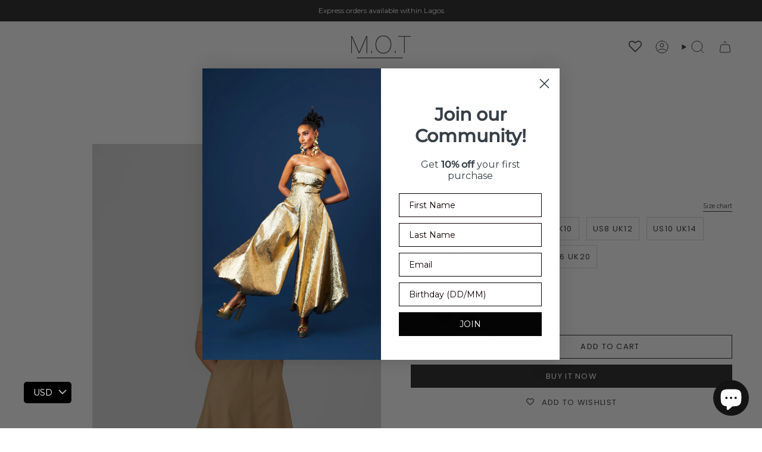

--- FILE ---
content_type: text/html; charset=utf-8
request_url: https://www.motthelabel.com/en-us/products/amira-dress
body_size: 51068
content:
<!doctype html>
<html class="no-js no-touch supports-no-cookies" lang="en">
<head>
  <meta charset="UTF-8">
  <meta http-equiv="X-UA-Compatible" content="IE=edge">
  <meta name="viewport" content="width=device-width, initial-scale=1.0">
  <meta name="theme-color" content="#212121">
  <link rel="canonical" href="https://www.motthelabel.com/en-us/products/amira-dress">
  <link rel="preconnect" href="https://cdn.shopify.com" crossorigin>
  <!-- ======================= Broadcast Theme V5.5.0 ========================= --><link rel="preconnect" href="https://fonts.shopifycdn.com" crossorigin><link href="//www.motthelabel.com/cdn/shop/t/33/assets/theme.css?v=71940369354497465821723795031" as="style" rel="preload">
  <link href="//www.motthelabel.com/cdn/shop/t/33/assets/vendor.js?v=152754676678534273481708345003" as="script" rel="preload">
  <link href="//www.motthelabel.com/cdn/shop/t/33/assets/theme.js?v=171075151993777642831708345003" as="script" rel="preload">


  <!-- Title and description ================================================ -->
  
  <title>
    
    Amira Dress
    
    
    
      &ndash; M.O.T
    
  </title>

  
    <meta name="description" content="Short sleeve midi dress with pockets   Material: Cotton Length: 128cm ">
  

  <meta property="og:site_name" content="M.O.T">
<meta property="og:url" content="https://www.motthelabel.com/en-us/products/amira-dress">
<meta property="og:title" content="Amira Dress">
<meta property="og:type" content="product">
<meta property="og:description" content="Short sleeve midi dress with pockets   Material: Cotton Length: 128cm "><meta property="og:image" content="http://www.motthelabel.com/cdn/shop/files/1V5A5544.jpg?v=1706614866">
  <meta property="og:image:secure_url" content="https://www.motthelabel.com/cdn/shop/files/1V5A5544.jpg?v=1706614866">
  <meta property="og:image:width" content="1080">
  <meta property="og:image:height" content="1620"><meta property="og:price:amount" content="80.00">
  <meta property="og:price:currency" content="USD"><meta name="twitter:card" content="summary_large_image">
<meta name="twitter:title" content="Amira Dress">
<meta name="twitter:description" content="Short sleeve midi dress with pockets   Material: Cotton Length: 128cm ">

  <!-- CSS ================================================================== -->

  <link href="//www.motthelabel.com/cdn/shop/t/33/assets/font-settings.css?v=156654140472680775861758198334" rel="stylesheet" type="text/css" media="all" />

  
<style data-shopify>

:root {--scrollbar-width: 0px;





--COLOR-VIDEO-BG: #f2f2f2;
--COLOR-BG-BRIGHTER: #f2f2f2;--COLOR-BG: #ffffff;--COLOR-BG-ALPHA-25: rgba(255, 255, 255, 0.25);
--COLOR-BG-TRANSPARENT: rgba(255, 255, 255, 0);
--COLOR-BG-SECONDARY: #ffffff;
--COLOR-BG-SECONDARY-LIGHTEN: #ffffff;
--COLOR-BG-RGB: 255, 255, 255;

--COLOR-TEXT-DARK: #090707;
--COLOR-TEXT: #2e2e2e;
--COLOR-TEXT-LIGHT: #6d6d6d;


/* === Opacity shades of grey ===*/
--COLOR-A5:  rgba(46, 46, 46, 0.05);
--COLOR-A10: rgba(46, 46, 46, 0.1);
--COLOR-A15: rgba(46, 46, 46, 0.15);
--COLOR-A20: rgba(46, 46, 46, 0.2);
--COLOR-A25: rgba(46, 46, 46, 0.25);
--COLOR-A30: rgba(46, 46, 46, 0.3);
--COLOR-A35: rgba(46, 46, 46, 0.35);
--COLOR-A40: rgba(46, 46, 46, 0.4);
--COLOR-A45: rgba(46, 46, 46, 0.45);
--COLOR-A50: rgba(46, 46, 46, 0.5);
--COLOR-A55: rgba(46, 46, 46, 0.55);
--COLOR-A60: rgba(46, 46, 46, 0.6);
--COLOR-A65: rgba(46, 46, 46, 0.65);
--COLOR-A70: rgba(46, 46, 46, 0.7);
--COLOR-A75: rgba(46, 46, 46, 0.75);
--COLOR-A80: rgba(46, 46, 46, 0.8);
--COLOR-A85: rgba(46, 46, 46, 0.85);
--COLOR-A90: rgba(46, 46, 46, 0.9);
--COLOR-A95: rgba(46, 46, 46, 0.95);

--COLOR-BORDER: rgb(240, 240, 240);
--COLOR-BORDER-LIGHT: #f6f6f6;
--COLOR-BORDER-HAIRLINE: #f7f7f7;
--COLOR-BORDER-DARK: #bdbdbd;/* === Bright color ===*/
--COLOR-PRIMARY: #212121;
--COLOR-PRIMARY-HOVER: #000000;
--COLOR-PRIMARY-FADE: rgba(33, 33, 33, 0.05);
--COLOR-PRIMARY-FADE-HOVER: rgba(33, 33, 33, 0.1);
--COLOR-PRIMARY-LIGHT: #855656;--COLOR-PRIMARY-OPPOSITE: #ffffff;



/* === link Color ===*/
--COLOR-LINK: #2e2e2e;
--COLOR-LINK-HOVER: rgba(46, 46, 46, 0.7);
--COLOR-LINK-FADE: rgba(46, 46, 46, 0.05);
--COLOR-LINK-FADE-HOVER: rgba(46, 46, 46, 0.1);--COLOR-LINK-OPPOSITE: #ffffff;


/* === Product grid sale tags ===*/
--COLOR-SALE-BG: #212121;
--COLOR-SALE-TEXT: #ffffff;--COLOR-SALE-TEXT-SECONDARY: #212121;

/* === Product grid badges ===*/
--COLOR-BADGE-BG: #ffffff;
--COLOR-BADGE-TEXT: #212121;

/* === Product sale color ===*/
--COLOR-SALE: #d20000;

/* === Gray background on Product grid items ===*/--filter-bg: 1.0;/* === Helper colors for form error states ===*/
--COLOR-ERROR: #721C24;
--COLOR-ERROR-BG: #F8D7DA;
--COLOR-ERROR-BORDER: #F5C6CB;



  --RADIUS: 0px;
  --RADIUS-SELECT: 0px;

--COLOR-HEADER-BG: #ffffff;--COLOR-HEADER-BG-TRANSPARENT: rgba(255, 255, 255, 0);
--COLOR-HEADER-LINK: #2e2e2e;
--COLOR-HEADER-LINK-HOVER: rgba(46, 46, 46, 0.7);

--COLOR-MENU-BG: #ffffff;
--COLOR-MENU-LINK: #2e2e2e;
--COLOR-MENU-LINK-HOVER: rgba(46, 46, 46, 0.7);
--COLOR-SUBMENU-BG: #ffffff;
--COLOR-SUBMENU-LINK: #2e2e2e;
--COLOR-SUBMENU-LINK-HOVER: rgba(46, 46, 46, 0.7);
--COLOR-SUBMENU-TEXT-LIGHT: #6d6d6d;
--COLOR-MENU-TRANSPARENT: #ffffff;
--COLOR-MENU-TRANSPARENT-HOVER: rgba(255, 255, 255, 0.7);--COLOR-FOOTER-BG: #000000;
--COLOR-FOOTER-BG-HAIRLINE: #080808;
--COLOR-FOOTER-TEXT: #ffffff;
--COLOR-FOOTER-TEXT-A35: rgba(255, 255, 255, 0.35);
--COLOR-FOOTER-TEXT-A75: rgba(255, 255, 255, 0.75);
--COLOR-FOOTER-LINK: #ffffff;
--COLOR-FOOTER-LINK-HOVER: rgba(255, 255, 255, 0.7);
--COLOR-FOOTER-BORDER: #ffffff;

--TRANSPARENT: rgba(255, 255, 255, 0);

/* === Default overlay opacity ===*/
--overlay-opacity: 0;
--underlay-opacity: 1;
--underlay-bg: rgba(0,0,0,0.4);

/* === Custom Cursor ===*/
--ICON-ZOOM-IN: url( "//www.motthelabel.com/cdn/shop/t/33/assets/icon-zoom-in.svg?v=182473373117644429561708345003" );
--ICON-ZOOM-OUT: url( "//www.motthelabel.com/cdn/shop/t/33/assets/icon-zoom-out.svg?v=101497157853986683871708345003" );

/* === Custom Icons ===*/


  
  --ICON-ADD-BAG: url( "//www.motthelabel.com/cdn/shop/t/33/assets/icon-add-bag.svg?v=23763382405227654651708345003" );
  --ICON-ADD-CART: url( "//www.motthelabel.com/cdn/shop/t/33/assets/icon-add-cart.svg?v=3962293684743587821708345003" );
  --ICON-ARROW-LEFT: url( "//www.motthelabel.com/cdn/shop/t/33/assets/icon-arrow-left.svg?v=136066145774695772731708345003" );
  --ICON-ARROW-RIGHT: url( "//www.motthelabel.com/cdn/shop/t/33/assets/icon-arrow-right.svg?v=150928298113663093401708345003" );
  --ICON-SELECT: url("//www.motthelabel.com/cdn/shop/t/33/assets/icon-select.svg?v=167170173659852274001708345003");


--PRODUCT-GRID-ASPECT-RATIO: 150.0%;

/* === Typography ===*/
--FONT-WEIGHT-BODY: 400;
--FONT-WEIGHT-BODY-BOLD: 500;

--FONT-STACK-BODY: Montserrat, sans-serif;
--FONT-STYLE-BODY: normal;
--FONT-STYLE-BODY-ITALIC: italic;
--FONT-ADJUST-BODY: 0.85;

--LETTER-SPACING-BODY: 0.0em;

--FONT-WEIGHT-HEADING: 400;
--FONT-WEIGHT-HEADING-BOLD: 500;

--FONT-UPPERCASE-HEADING: none;
--LETTER-SPACING-HEADING: 0.0em;

--FONT-STACK-HEADING: Montserrat, sans-serif;
--FONT-STYLE-HEADING: normal;
--FONT-STYLE-HEADING-ITALIC: italic;
--FONT-ADJUST-HEADING: 1.0;

--FONT-WEIGHT-SUBHEADING: 400;
--FONT-WEIGHT-SUBHEADING-BOLD: 500;

--FONT-STACK-SUBHEADING: Montserrat, sans-serif;
--FONT-STYLE-SUBHEADING: normal;
--FONT-STYLE-SUBHEADING-ITALIC: italic;
--FONT-ADJUST-SUBHEADING: 1.0;

--FONT-UPPERCASE-SUBHEADING: uppercase;
--LETTER-SPACING-SUBHEADING: 0.1em;

--FONT-STACK-NAV: Montserrat, sans-serif;
--FONT-STYLE-NAV: normal;
--FONT-STYLE-NAV-ITALIC: italic;
--FONT-ADJUST-NAV: 0.95;

--FONT-WEIGHT-NAV: 400;
--FONT-WEIGHT-NAV-BOLD: 500;

--LETTER-SPACING-NAV: 0.0em;

--FONT-SIZE-BASE: 0.85rem;
--FONT-SIZE-BASE-PERCENT: 0.85;

/* === Parallax ===*/
--PARALLAX-STRENGTH-MIN: 150.0%;
--PARALLAX-STRENGTH-MAX: 160.0%;--COLUMNS: 4;
--COLUMNS-MEDIUM: 3;
--COLUMNS-SMALL: 2;
--COLUMNS-MOBILE: 1;--LAYOUT-OUTER: 50px;
  --LAYOUT-GUTTER: 32px;
  --LAYOUT-OUTER-MEDIUM: 30px;
  --LAYOUT-GUTTER-MEDIUM: 22px;
  --LAYOUT-OUTER-SMALL: 16px;
  --LAYOUT-GUTTER-SMALL: 16px;--base-animation-delay: 0ms;
--line-height-normal: 1.375; /* Equals to line-height: normal; */--SIDEBAR-WIDTH: 288px;
  --SIDEBAR-WIDTH-MEDIUM: 258px;--DRAWER-WIDTH: 380px;--ICON-STROKE-WIDTH: 1px;/* === Button General ===*/
--BTN-FONT-STACK: Poppins, sans-serif;
--BTN-FONT-WEIGHT: 400;
--BTN-FONT-STYLE: normal;
--BTN-FONT-SIZE: 13px;

--BTN-LETTER-SPACING: 0.1em;
--BTN-UPPERCASE: uppercase;
--BTN-TEXT-ARROW-OFFSET: -1px;

/* === Button Primary ===*/
--BTN-PRIMARY-BORDER-COLOR: #212121;
--BTN-PRIMARY-BG-COLOR: #212121;
--BTN-PRIMARY-TEXT-COLOR: #fff;


  --BTN-PRIMARY-BG-COLOR-BRIGHTER: #3b3b3b;


/* === Button Secondary ===*/
--BTN-SECONDARY-BORDER-COLOR: #8191A4;
--BTN-SECONDARY-BG-COLOR: #8191A4;
--BTN-SECONDARY-TEXT-COLOR: #212121;


  --BTN-SECONDARY-BG-COLOR-BRIGHTER: #728499;


/* === Button White ===*/
--TEXT-BTN-BORDER-WHITE: #fff;
--TEXT-BTN-BG-WHITE: #fff;
--TEXT-BTN-WHITE: #000;
--TEXT-BTN-BG-WHITE-BRIGHTER: #f2f2f2;

/* === Button Black ===*/
--TEXT-BTN-BG-BLACK: #000;
--TEXT-BTN-BORDER-BLACK: #000;
--TEXT-BTN-BLACK: #fff;
--TEXT-BTN-BG-BLACK-BRIGHTER: #1a1a1a;

/* === Default Cart Gradient ===*/

--FREE-SHIPPING-GRADIENT: linear-gradient(to right, var(--COLOR-PRIMARY-LIGHT) 0%, var(--COLOR-PRIMARY) 100%);

/* === Swatch Size ===*/
--swatch-size-filters: calc(1.15rem * var(--FONT-ADJUST-BODY));
--swatch-size-product: calc(2.2rem * var(--FONT-ADJUST-BODY));
}

/* === Backdrop ===*/
::backdrop {
  --underlay-opacity: 1;
  --underlay-bg: rgba(0,0,0,0.4);
}
</style>


  <link href="//www.motthelabel.com/cdn/shop/t/33/assets/theme.css?v=71940369354497465821723795031" rel="stylesheet" type="text/css" media="all" />
<link href="//www.motthelabel.com/cdn/shop/t/33/assets/swatches.css?v=157844926215047500451708345003" as="style" rel="preload">
    <link href="//www.motthelabel.com/cdn/shop/t/33/assets/swatches.css?v=157844926215047500451708345003" rel="stylesheet" type="text/css" media="all" />
<style data-shopify>.swatches {
    --ash: #a3a3a3;--sky: #4cbbb8;--pop: #e43e23;--red: #e52824;--jet: #000000;--gum: #eb5799;--hot: #ff0073;--mud: #4a342c;--tan: #d2b48c;--ruby: #e32040;--jade: #1b5c1d;--vert: #489c4a;--bone: #dedbbf;--aqua: #00ffff;--blue: #1d5caa;--cyan: #00ffff;--dirt: #a54400;--gold: #D4AF37;--gray: #808080;--grey: #808080;--lime: #DFECA2;--navy: #000080;--nude: #E3BC9A;--mint: #b6e4d0;--milk: #f6f2e8;--wine: #533230;--coal: #060d11;--snow: #dddddd;--dash: #234d90;--moss: #40592f;--peel: #ffd322;--sand: #e0c389;--onyx: #323737;--silk: #d1c4bb;--peru: #cd853f;--pink: #ffc0cb;--plum: #8a3340;--rust: #b7410e;--teal: #008080;--tile: #b9b6a1;--azure: #f0ffff;--beige: #f5f5dc;--black: #000000;--brown: #804020;--cream: #ddd7cb;--terra: #b7a282;--slate: #4f4f4f;--olive: #40483f;--coral: #ff7f50;--green: #008000;--ivory: #f5ecda;--khaki: #f0e68c;--linen: #faf0e6;--mauve: #e0b0ff;--wheat: #f5deb3;--white: #ffffff;--sienna: #9f6a51;--bisque: #ffe4c4;--indigo: #4b0082;--maroon: #800000;--orange: #fd6c0f;--orchid: #da70d6;--purple: #800080;--salmon: #fa8072;--silver: #c0c0c0;--shadow: #5c534f;--tomato: #ff6347;--violet: #ee82ee;--yellow: #ffff00;--natural: #b7ac9a;--crimson: #dc143c;--fuchsia: #ff00ff;--magenta: #ff00ff;--thistle: #d8bfd8;--hot-pink: #ff69b4;--sky-blue: #87ceeb;--dark-red: #8b0000;--cornsilk: #fff8dc;--honeydew: #f0fff0;--lavender: #e6e6fa;--moccasin: #ffe4b5;--midnight: #383863;--seashell: #fff5ee;--sea-green: #2e8b57;--rose-gold: #cf9fa6;--dark-blue: #00008b;--dark-cyan: #008b8b;--cool-grey: #b9c1c9;--dark-gray: #a9a9a9;--dark-grey: #a9a9a9;--deep-pink: #ff1493;--chocolate: #d2691e;--gainsboro: #dcdcdc;--steelblue: #4682b4;--turquoise: #B9CBF0;--alabaster: #e8e7df;--dark-green: #484341;--dark-khaki: #bdb76b;--light-blue: #add8e6;--light-cyan: #e0ffff;--light-gray: #d3d3d3;--light-grey: #d3d3d3;--light-pink: #ffb6c1;--lime-green: #DFECA2;--mint-cream: #f5fffa;--royal-blue: #4169e1;--slate-blue: #6a5acd;--slate-gray: #708090;--slate-grey: #708090;--aquamarine: #7fffd4;--chartreuse: #dfff00;--dark-orange: #ff8c00;--dark-salmon: #e9967a;--dark-violet: #9400d3;--light-coral: #f08080;--light-green: #90ee90;--forest: #074C45;--forest-green: #074C45;--navy-blue: #2E304F;--multicolour-red-orange: url(//www.motthelabel.com/cdn/shop/files/multicolour-red-orange_small.jpg?v=5492);--multicolour-burgundy-cobalt: url(//www.motthelabel.com/cdn/shop/files/multicolour-burgundy-cobalt_small.jpg?v=5492);--multicolour: url(//www.motthelabel.com/cdn/shop/files/multicolour_small.jpg?v=5492);--burgundy: #A53B49;--tan-brown: #E1C8BC;--olive-green: #9DA582;--cobalt-blue: #294CB1;--electric-blue: #479CE5;--multicolour-tan-brown-turquoise: url(//www.motthelabel.com/cdn/shop/files/multicolour-tan-brown_small.jpg?v=5492);--multicolour-orange-purple: url(//www.motthelabel.com/cdn/shop/files/multicolour-orange-purple_small.jpg?v=5492);--royal-blue: #2566ca;--fuchsia-pink: #fb5d85;--fuschia-pink: #fb5d85;--champagne-gold: #fdd55d;--teal-green: #1d8b98;--beige: #dcc193;--blue-denim: #a8a6a7;--mustard: #d2a12b;--multicolour-turquoise-tan-and-black: url(//www.motthelabel.com/cdn/shop/files/bl-tan-turq_small.png?v=9714770950614220954);--multicolour-black-and-white: url(//www.motthelabel.com/cdn/shop/files/blackwhite_small.png?v=6683681097151395378);--pastel-yellow: #fbe47b;--multicolour: url(//www.motthelabel.com/cdn/shop/files/multicol_small.jpg?v=17845891734413114302);--multi-colour: url(//www.motthelabel.com/cdn/shop/files/multicol_small.jpg?v=17845891734413114302);--multicolour-red-orange: url(//www.motthelabel.com/cdn/shop/files/red-or_small.jpg?v=12335967511039726679);--multicolour-burgundy-cobalt: url(//www.motthelabel.com/cdn/shop/files/bur-cob_small.jpg?v=14907278802569494396);--multicolor-turquoise: url(//www.motthelabel.com/cdn/shop/files/tur-nbl_small.jpg?v=16110286196414819140);--turquoise-blue: #B9CBF0;--turquoise-blue-light-weight: #B9CBF0;--multicolor-purple-burgundy: url(//www.motthelabel.com/cdn/shop/files/bur-pur_small.jpg?v=14334519446672671149);--dark-green: #5d614b;--black-and-white: url(//www.motthelabel.com/cdn/shop/files/blackwhite_small.png?v=6683681097151395378);--turquoise-and-navy-blue: url(//www.motthelabel.com/cdn/shop/files/tur-nbl_small.jpg?v=16110286196414819140);--blush-pink: #f4acb6;--multicolour-tan-brown-turquoise: url(//www.motthelabel.com/cdn/shop/files/tur-tbr_small.jpg?v=551183505541872801);--multicolour-orange-purple: url(//www.motthelabel.com/cdn/shop/files/or-pur_small.jpg?v=15843837423493275063);--champagne: #e2d4b7;--multi-white-and-black: url(//www.motthelabel.com/cdn/shop/files/bl-wh_small.jpg?v=17811144648655940953);--peach: #f6c492;--denim-blue: #687796;--light-wash-denim: #aac5d7;--blue-denim: #5e85a6;--mid-blue-denim: #5e85a6;--dark-blue-denim: #4a4d64;--dark-wash-denim: #4a4d64;--colour-mix: url(//www.motthelabel.com/cdn/shop/files/colourmix_small.jpg?v=726508463039683348);--denim-colour-mix: url(//www.motthelabel.com/cdn/shop/files/colourmix_small.jpg?v=726508463039683348);--blue-and-white: url(//www.motthelabel.com/cdn/shop/files/bluewhite_small.png?v=8011438134707151197);--mint-green: #e7ebc4;--lilac: #b6a1d0;--dark-blue-wash: #4f4d52;--blue-wash: #709ab0;--denim-mix: url(//www.motthelabel.com/cdn/shop/files/denim-mix_small.png?v=6703753989273833630);--light-blue-wash: #bdd4da;--light-blue-denim: #bdd4da;--mid-blue: #437fac;--multi-sanyan: url(//www.motthelabel.com/cdn/shop/files/sanyan_small.png?v=5927853604997282124);--green-dark-blue-denim: url(//www.motthelabel.com/cdn/shop/files/green-darkbluedenim_small.png?v=7882548516343888261);--black-and-white: url(//www.motthelabel.com/cdn/shop/files/blackandwhite2_small.jpg?v=9975152790777419362);--pink-and-blue: url(//www.motthelabel.com/cdn/shop/files/pinkadnblue_small.jpg?v=9446975963427060426);--orange-and-green: url(//www.motthelabel.com/cdn/shop/files/orangeandgreen_small.jpg?v=6710720398303234853);--pastel-pink: #f3ccc9;--pastel-blue: #b4cee5;--pastel-yellow-mint-green: url(//www.motthelabel.com/cdn/shop/files/pastelyellowmintgreen_small.png?v=12237960757213151466);--dark-denim: #22202f;--mid-denim: #92b0c0;--burnt-orange: #cc3135;--off-white: #f9f9ff;
  }</style>
<script>
    if (window.navigator.userAgent.indexOf('MSIE ') > 0 || window.navigator.userAgent.indexOf('Trident/') > 0) {
      document.documentElement.className = document.documentElement.className + ' ie';

      var scripts = document.getElementsByTagName('script')[0];
      var polyfill = document.createElement("script");
      polyfill.defer = true;
      polyfill.src = "//www.motthelabel.com/cdn/shop/t/33/assets/ie11.js?v=144489047535103983231708345003";

      scripts.parentNode.insertBefore(polyfill, scripts);
    } else {
      document.documentElement.className = document.documentElement.className.replace('no-js', 'js');
    }

    document.documentElement.style.setProperty('--scrollbar-width', `${getScrollbarWidth()}px`);

    function getScrollbarWidth() {
      // Creating invisible container
      const outer = document.createElement('div');
      outer.style.visibility = 'hidden';
      outer.style.overflow = 'scroll'; // forcing scrollbar to appear
      outer.style.msOverflowStyle = 'scrollbar'; // needed for WinJS apps
      document.documentElement.appendChild(outer);

      // Creating inner element and placing it in the container
      const inner = document.createElement('div');
      outer.appendChild(inner);

      // Calculating difference between container's full width and the child width
      const scrollbarWidth = outer.offsetWidth - inner.offsetWidth;

      // Removing temporary elements from the DOM
      outer.parentNode.removeChild(outer);

      return scrollbarWidth;
    }

    let root = '/en-us';
    if (root[root.length - 1] !== '/') {
      root = root + '/';
    }

    window.theme = {
      routes: {
        root: root,
        cart_url: '/en-us/cart',
        cart_add_url: '/en-us/cart/add',
        cart_change_url: '/en-us/cart/change',
        product_recommendations_url: '/en-us/recommendations/products',
        predictive_search_url: '/en-us/search/suggest',
        addresses_url: '/en-us/account/addresses'
      },
      assets: {
        photoswipe: '//www.motthelabel.com/cdn/shop/t/33/assets/photoswipe.js?v=162613001030112971491708345003',
        smoothscroll: '//www.motthelabel.com/cdn/shop/t/33/assets/smoothscroll.js?v=37906625415260927261708345003',
      },
      strings: {
        addToCart: "Add to cart",
        cartAcceptanceError: "You must accept our terms and conditions.",
        soldOut: "Sold Out",
        from: "From",
        preOrder: "Pre-order",
        sale: "Sale",
        subscription: "Subscription",
        unavailable: "Unavailable",
        unitPrice: "Unit price",
        unitPriceSeparator: "per",
        shippingCalcSubmitButton: "Calculate shipping",
        shippingCalcSubmitButtonDisabled: "Calculating...",
        selectValue: "Select value",
        selectColor: "Select color",
        oneColor: "color",
        otherColor: "colors",
        upsellAddToCart: "Add",
        free: "Free",
        swatchesColor: "Color, Colour"
      },
      settings: {
        cartType: "drawer",
        customerLoggedIn: null ? true : false,
        enableQuickAdd: true,
        enableAnimations: false,
        variantOnSale: true,
      },
      sliderArrows: {
        prev: '<button type="button" class="slider__button slider__button--prev" data-button-arrow data-button-prev>' + "Previous" + '</button>',
        next: '<button type="button" class="slider__button slider__button--next" data-button-arrow data-button-next>' + "Next" + '</button>',
      },
      moneyFormat: false ? "\u003cspan class=money\u003e\u003cspan class='money'\u003e${{amount}}USD\u003c\/span\u003e\u003c\/span\u003e" : "\u003cspan class=money\u003e\u003cspan class='money'\u003e${{amount}}\u003c\/span\u003e\u003c\/span\u003e",
      moneyWithoutCurrencyFormat: "\u003cspan class=money\u003e\u003cspan class='money'\u003e${{amount}}\u003c\/span\u003e\u003c\/span\u003e",
      moneyWithCurrencyFormat: "\u003cspan class=money\u003e\u003cspan class='money'\u003e${{amount}}USD\u003c\/span\u003e\u003c\/span\u003e",
      subtotal: 0,
      info: {
        name: 'broadcast'
      },
      version: '5.5.0'
    };

    let windowInnerHeight = window.innerHeight;
    document.documentElement.style.setProperty('--full-height', `${windowInnerHeight}px`);
    document.documentElement.style.setProperty('--three-quarters', `${windowInnerHeight * 0.75}px`);
    document.documentElement.style.setProperty('--two-thirds', `${windowInnerHeight * 0.66}px`);
    document.documentElement.style.setProperty('--one-half', `${windowInnerHeight * 0.5}px`);
    document.documentElement.style.setProperty('--one-third', `${windowInnerHeight * 0.33}px`);
    document.documentElement.style.setProperty('--one-fifth', `${windowInnerHeight * 0.2}px`);
  </script>

  

  <!-- Theme Javascript ============================================================== -->
  <script src="//www.motthelabel.com/cdn/shop/t/33/assets/vendor.js?v=152754676678534273481708345003" defer="defer"></script>
  <script src="//www.motthelabel.com/cdn/shop/t/33/assets/theme.js?v=171075151993777642831708345003" defer="defer"></script><!-- Shopify app scripts =========================================================== -->

  <script>window.performance && window.performance.mark && window.performance.mark('shopify.content_for_header.start');</script><meta name="google-site-verification" content="gs5aQ856l9YEzf8OpqvUMPGBDMO2bWmm8Giv6VueGv0">
<meta name="google-site-verification" content="PczXZFKKbuJU4ZRWgsgC3Oup4-27vJ2O945Ti9rU2l0">
<meta id="shopify-digital-wallet" name="shopify-digital-wallet" content="/18811363/digital_wallets/dialog">
<meta name="shopify-checkout-api-token" content="7db6de2df7555139f77b4871eedbcea4">
<link rel="alternate" hreflang="x-default" href="https://www.motthelabel.com/products/amira-dress">
<link rel="alternate" hreflang="en-US" href="https://www.motthelabel.com/en-us/products/amira-dress">
<link rel="alternate" hreflang="en-GB" href="https://www.motthelabel.com/en-gb/products/amira-dress">
<link rel="alternate" hreflang="en-NG" href="https://www.motthelabel.com/products/amira-dress">
<link rel="alternate" type="application/json+oembed" href="https://www.motthelabel.com/en-us/products/amira-dress.oembed">
<script async="async" src="/checkouts/internal/preloads.js?locale=en-US"></script>
<link rel="preconnect" href="https://shop.app" crossorigin="anonymous">
<script async="async" src="https://shop.app/checkouts/internal/preloads.js?locale=en-US&shop_id=18811363" crossorigin="anonymous"></script>
<script id="apple-pay-shop-capabilities" type="application/json">{"shopId":18811363,"countryCode":"US","currencyCode":"USD","merchantCapabilities":["supports3DS"],"merchantId":"gid:\/\/shopify\/Shop\/18811363","merchantName":"M.O.T","requiredBillingContactFields":["postalAddress","email","phone"],"requiredShippingContactFields":["postalAddress","email","phone"],"shippingType":"shipping","supportedNetworks":["visa","masterCard","amex","discover","elo","jcb"],"total":{"type":"pending","label":"M.O.T","amount":"1.00"},"shopifyPaymentsEnabled":true,"supportsSubscriptions":true}</script>
<script id="shopify-features" type="application/json">{"accessToken":"7db6de2df7555139f77b4871eedbcea4","betas":["rich-media-storefront-analytics"],"domain":"www.motthelabel.com","predictiveSearch":true,"shopId":18811363,"locale":"en"}</script>
<script>var Shopify = Shopify || {};
Shopify.shop = "mo-agusto.myshopify.com";
Shopify.locale = "en";
Shopify.currency = {"active":"USD","rate":"1.0"};
Shopify.country = "US";
Shopify.theme = {"name":"Copy of Feb 2024 + wishlist hero","id":165153308951,"schema_name":"Broadcast","schema_version":"5.5.0","theme_store_id":868,"role":"main"};
Shopify.theme.handle = "null";
Shopify.theme.style = {"id":null,"handle":null};
Shopify.cdnHost = "www.motthelabel.com/cdn";
Shopify.routes = Shopify.routes || {};
Shopify.routes.root = "/en-us/";</script>
<script type="module">!function(o){(o.Shopify=o.Shopify||{}).modules=!0}(window);</script>
<script>!function(o){function n(){var o=[];function n(){o.push(Array.prototype.slice.apply(arguments))}return n.q=o,n}var t=o.Shopify=o.Shopify||{};t.loadFeatures=n(),t.autoloadFeatures=n()}(window);</script>
<script>
  window.ShopifyPay = window.ShopifyPay || {};
  window.ShopifyPay.apiHost = "shop.app\/pay";
  window.ShopifyPay.redirectState = null;
</script>
<script id="shop-js-analytics" type="application/json">{"pageType":"product"}</script>
<script defer="defer" async type="module" src="//www.motthelabel.com/cdn/shopifycloud/shop-js/modules/v2/client.init-shop-cart-sync_BT-GjEfc.en.esm.js"></script>
<script defer="defer" async type="module" src="//www.motthelabel.com/cdn/shopifycloud/shop-js/modules/v2/chunk.common_D58fp_Oc.esm.js"></script>
<script defer="defer" async type="module" src="//www.motthelabel.com/cdn/shopifycloud/shop-js/modules/v2/chunk.modal_xMitdFEc.esm.js"></script>
<script type="module">
  await import("//www.motthelabel.com/cdn/shopifycloud/shop-js/modules/v2/client.init-shop-cart-sync_BT-GjEfc.en.esm.js");
await import("//www.motthelabel.com/cdn/shopifycloud/shop-js/modules/v2/chunk.common_D58fp_Oc.esm.js");
await import("//www.motthelabel.com/cdn/shopifycloud/shop-js/modules/v2/chunk.modal_xMitdFEc.esm.js");

  window.Shopify.SignInWithShop?.initShopCartSync?.({"fedCMEnabled":true,"windoidEnabled":true});

</script>
<script defer="defer" async type="module" src="//www.motthelabel.com/cdn/shopifycloud/shop-js/modules/v2/client.payment-terms_Ci9AEqFq.en.esm.js"></script>
<script defer="defer" async type="module" src="//www.motthelabel.com/cdn/shopifycloud/shop-js/modules/v2/chunk.common_D58fp_Oc.esm.js"></script>
<script defer="defer" async type="module" src="//www.motthelabel.com/cdn/shopifycloud/shop-js/modules/v2/chunk.modal_xMitdFEc.esm.js"></script>
<script type="module">
  await import("//www.motthelabel.com/cdn/shopifycloud/shop-js/modules/v2/client.payment-terms_Ci9AEqFq.en.esm.js");
await import("//www.motthelabel.com/cdn/shopifycloud/shop-js/modules/v2/chunk.common_D58fp_Oc.esm.js");
await import("//www.motthelabel.com/cdn/shopifycloud/shop-js/modules/v2/chunk.modal_xMitdFEc.esm.js");

  
</script>
<script>
  window.Shopify = window.Shopify || {};
  if (!window.Shopify.featureAssets) window.Shopify.featureAssets = {};
  window.Shopify.featureAssets['shop-js'] = {"shop-cart-sync":["modules/v2/client.shop-cart-sync_DZOKe7Ll.en.esm.js","modules/v2/chunk.common_D58fp_Oc.esm.js","modules/v2/chunk.modal_xMitdFEc.esm.js"],"init-fed-cm":["modules/v2/client.init-fed-cm_B6oLuCjv.en.esm.js","modules/v2/chunk.common_D58fp_Oc.esm.js","modules/v2/chunk.modal_xMitdFEc.esm.js"],"shop-cash-offers":["modules/v2/client.shop-cash-offers_D2sdYoxE.en.esm.js","modules/v2/chunk.common_D58fp_Oc.esm.js","modules/v2/chunk.modal_xMitdFEc.esm.js"],"shop-login-button":["modules/v2/client.shop-login-button_QeVjl5Y3.en.esm.js","modules/v2/chunk.common_D58fp_Oc.esm.js","modules/v2/chunk.modal_xMitdFEc.esm.js"],"pay-button":["modules/v2/client.pay-button_DXTOsIq6.en.esm.js","modules/v2/chunk.common_D58fp_Oc.esm.js","modules/v2/chunk.modal_xMitdFEc.esm.js"],"shop-button":["modules/v2/client.shop-button_DQZHx9pm.en.esm.js","modules/v2/chunk.common_D58fp_Oc.esm.js","modules/v2/chunk.modal_xMitdFEc.esm.js"],"avatar":["modules/v2/client.avatar_BTnouDA3.en.esm.js"],"init-windoid":["modules/v2/client.init-windoid_CR1B-cfM.en.esm.js","modules/v2/chunk.common_D58fp_Oc.esm.js","modules/v2/chunk.modal_xMitdFEc.esm.js"],"init-shop-for-new-customer-accounts":["modules/v2/client.init-shop-for-new-customer-accounts_C_vY_xzh.en.esm.js","modules/v2/client.shop-login-button_QeVjl5Y3.en.esm.js","modules/v2/chunk.common_D58fp_Oc.esm.js","modules/v2/chunk.modal_xMitdFEc.esm.js"],"init-shop-email-lookup-coordinator":["modules/v2/client.init-shop-email-lookup-coordinator_BI7n9ZSv.en.esm.js","modules/v2/chunk.common_D58fp_Oc.esm.js","modules/v2/chunk.modal_xMitdFEc.esm.js"],"init-shop-cart-sync":["modules/v2/client.init-shop-cart-sync_BT-GjEfc.en.esm.js","modules/v2/chunk.common_D58fp_Oc.esm.js","modules/v2/chunk.modal_xMitdFEc.esm.js"],"shop-toast-manager":["modules/v2/client.shop-toast-manager_DiYdP3xc.en.esm.js","modules/v2/chunk.common_D58fp_Oc.esm.js","modules/v2/chunk.modal_xMitdFEc.esm.js"],"init-customer-accounts":["modules/v2/client.init-customer-accounts_D9ZNqS-Q.en.esm.js","modules/v2/client.shop-login-button_QeVjl5Y3.en.esm.js","modules/v2/chunk.common_D58fp_Oc.esm.js","modules/v2/chunk.modal_xMitdFEc.esm.js"],"init-customer-accounts-sign-up":["modules/v2/client.init-customer-accounts-sign-up_iGw4briv.en.esm.js","modules/v2/client.shop-login-button_QeVjl5Y3.en.esm.js","modules/v2/chunk.common_D58fp_Oc.esm.js","modules/v2/chunk.modal_xMitdFEc.esm.js"],"shop-follow-button":["modules/v2/client.shop-follow-button_CqMgW2wH.en.esm.js","modules/v2/chunk.common_D58fp_Oc.esm.js","modules/v2/chunk.modal_xMitdFEc.esm.js"],"checkout-modal":["modules/v2/client.checkout-modal_xHeaAweL.en.esm.js","modules/v2/chunk.common_D58fp_Oc.esm.js","modules/v2/chunk.modal_xMitdFEc.esm.js"],"shop-login":["modules/v2/client.shop-login_D91U-Q7h.en.esm.js","modules/v2/chunk.common_D58fp_Oc.esm.js","modules/v2/chunk.modal_xMitdFEc.esm.js"],"lead-capture":["modules/v2/client.lead-capture_BJmE1dJe.en.esm.js","modules/v2/chunk.common_D58fp_Oc.esm.js","modules/v2/chunk.modal_xMitdFEc.esm.js"],"payment-terms":["modules/v2/client.payment-terms_Ci9AEqFq.en.esm.js","modules/v2/chunk.common_D58fp_Oc.esm.js","modules/v2/chunk.modal_xMitdFEc.esm.js"]};
</script>
<script>(function() {
  var isLoaded = false;
  function asyncLoad() {
    if (isLoaded) return;
    isLoaded = true;
    var urls = ["\/\/www.powr.io\/powr.js?powr-token=mo-agusto.myshopify.com\u0026external-type=shopify\u0026shop=mo-agusto.myshopify.com","\/\/cdn.ywxi.net\/js\/partner-shopify.js?shop=mo-agusto.myshopify.com","\/\/cdn.ywxi.net\/js\/partner-shopify.js?shop=mo-agusto.myshopify.com","https:\/\/chimpstatic.com\/mcjs-connected\/js\/users\/c0a6a7de0eeb842e2abd58bdc\/0323aae59831b05616dd6b6f4.js?shop=mo-agusto.myshopify.com","https:\/\/wishlisthero-assets.revampco.com\/store-front\/bundle2.js?shop=mo-agusto.myshopify.com"];
    for (var i = 0; i < urls.length; i++) {
      var s = document.createElement('script');
      s.type = 'text/javascript';
      s.async = true;
      s.src = urls[i];
      var x = document.getElementsByTagName('script')[0];
      x.parentNode.insertBefore(s, x);
    }
  };
  if(window.attachEvent) {
    window.attachEvent('onload', asyncLoad);
  } else {
    window.addEventListener('load', asyncLoad, false);
  }
})();</script>
<script id="__st">var __st={"a":18811363,"offset":3600,"reqid":"1c783796-39fd-4f38-9d5c-574d9788bc92-1769116777","pageurl":"www.motthelabel.com\/en-us\/products\/amira-dress","u":"a83b8295c32e","p":"product","rtyp":"product","rid":8762657014039};</script>
<script>window.ShopifyPaypalV4VisibilityTracking = true;</script>
<script id="captcha-bootstrap">!function(){'use strict';const t='contact',e='account',n='new_comment',o=[[t,t],['blogs',n],['comments',n],[t,'customer']],c=[[e,'customer_login'],[e,'guest_login'],[e,'recover_customer_password'],[e,'create_customer']],r=t=>t.map((([t,e])=>`form[action*='/${t}']:not([data-nocaptcha='true']) input[name='form_type'][value='${e}']`)).join(','),a=t=>()=>t?[...document.querySelectorAll(t)].map((t=>t.form)):[];function s(){const t=[...o],e=r(t);return a(e)}const i='password',u='form_key',d=['recaptcha-v3-token','g-recaptcha-response','h-captcha-response',i],f=()=>{try{return window.sessionStorage}catch{return}},m='__shopify_v',_=t=>t.elements[u];function p(t,e,n=!1){try{const o=window.sessionStorage,c=JSON.parse(o.getItem(e)),{data:r}=function(t){const{data:e,action:n}=t;return t[m]||n?{data:e,action:n}:{data:t,action:n}}(c);for(const[e,n]of Object.entries(r))t.elements[e]&&(t.elements[e].value=n);n&&o.removeItem(e)}catch(o){console.error('form repopulation failed',{error:o})}}const l='form_type',E='cptcha';function T(t){t.dataset[E]=!0}const w=window,h=w.document,L='Shopify',v='ce_forms',y='captcha';let A=!1;((t,e)=>{const n=(g='f06e6c50-85a8-45c8-87d0-21a2b65856fe',I='https://cdn.shopify.com/shopifycloud/storefront-forms-hcaptcha/ce_storefront_forms_captcha_hcaptcha.v1.5.2.iife.js',D={infoText:'Protected by hCaptcha',privacyText:'Privacy',termsText:'Terms'},(t,e,n)=>{const o=w[L][v],c=o.bindForm;if(c)return c(t,g,e,D).then(n);var r;o.q.push([[t,g,e,D],n]),r=I,A||(h.body.append(Object.assign(h.createElement('script'),{id:'captcha-provider',async:!0,src:r})),A=!0)});var g,I,D;w[L]=w[L]||{},w[L][v]=w[L][v]||{},w[L][v].q=[],w[L][y]=w[L][y]||{},w[L][y].protect=function(t,e){n(t,void 0,e),T(t)},Object.freeze(w[L][y]),function(t,e,n,w,h,L){const[v,y,A,g]=function(t,e,n){const i=e?o:[],u=t?c:[],d=[...i,...u],f=r(d),m=r(i),_=r(d.filter((([t,e])=>n.includes(e))));return[a(f),a(m),a(_),s()]}(w,h,L),I=t=>{const e=t.target;return e instanceof HTMLFormElement?e:e&&e.form},D=t=>v().includes(t);t.addEventListener('submit',(t=>{const e=I(t);if(!e)return;const n=D(e)&&!e.dataset.hcaptchaBound&&!e.dataset.recaptchaBound,o=_(e),c=g().includes(e)&&(!o||!o.value);(n||c)&&t.preventDefault(),c&&!n&&(function(t){try{if(!f())return;!function(t){const e=f();if(!e)return;const n=_(t);if(!n)return;const o=n.value;o&&e.removeItem(o)}(t);const e=Array.from(Array(32),(()=>Math.random().toString(36)[2])).join('');!function(t,e){_(t)||t.append(Object.assign(document.createElement('input'),{type:'hidden',name:u})),t.elements[u].value=e}(t,e),function(t,e){const n=f();if(!n)return;const o=[...t.querySelectorAll(`input[type='${i}']`)].map((({name:t})=>t)),c=[...d,...o],r={};for(const[a,s]of new FormData(t).entries())c.includes(a)||(r[a]=s);n.setItem(e,JSON.stringify({[m]:1,action:t.action,data:r}))}(t,e)}catch(e){console.error('failed to persist form',e)}}(e),e.submit())}));const S=(t,e)=>{t&&!t.dataset[E]&&(n(t,e.some((e=>e===t))),T(t))};for(const o of['focusin','change'])t.addEventListener(o,(t=>{const e=I(t);D(e)&&S(e,y())}));const B=e.get('form_key'),M=e.get(l),P=B&&M;t.addEventListener('DOMContentLoaded',(()=>{const t=y();if(P)for(const e of t)e.elements[l].value===M&&p(e,B);[...new Set([...A(),...v().filter((t=>'true'===t.dataset.shopifyCaptcha))])].forEach((e=>S(e,t)))}))}(h,new URLSearchParams(w.location.search),n,t,e,['guest_login'])})(!0,!0)}();</script>
<script integrity="sha256-4kQ18oKyAcykRKYeNunJcIwy7WH5gtpwJnB7kiuLZ1E=" data-source-attribution="shopify.loadfeatures" defer="defer" src="//www.motthelabel.com/cdn/shopifycloud/storefront/assets/storefront/load_feature-a0a9edcb.js" crossorigin="anonymous"></script>
<script crossorigin="anonymous" defer="defer" src="//www.motthelabel.com/cdn/shopifycloud/storefront/assets/shopify_pay/storefront-65b4c6d7.js?v=20250812"></script>
<script data-source-attribution="shopify.dynamic_checkout.dynamic.init">var Shopify=Shopify||{};Shopify.PaymentButton=Shopify.PaymentButton||{isStorefrontPortableWallets:!0,init:function(){window.Shopify.PaymentButton.init=function(){};var t=document.createElement("script");t.src="https://www.motthelabel.com/cdn/shopifycloud/portable-wallets/latest/portable-wallets.en.js",t.type="module",document.head.appendChild(t)}};
</script>
<script data-source-attribution="shopify.dynamic_checkout.buyer_consent">
  function portableWalletsHideBuyerConsent(e){var t=document.getElementById("shopify-buyer-consent"),n=document.getElementById("shopify-subscription-policy-button");t&&n&&(t.classList.add("hidden"),t.setAttribute("aria-hidden","true"),n.removeEventListener("click",e))}function portableWalletsShowBuyerConsent(e){var t=document.getElementById("shopify-buyer-consent"),n=document.getElementById("shopify-subscription-policy-button");t&&n&&(t.classList.remove("hidden"),t.removeAttribute("aria-hidden"),n.addEventListener("click",e))}window.Shopify?.PaymentButton&&(window.Shopify.PaymentButton.hideBuyerConsent=portableWalletsHideBuyerConsent,window.Shopify.PaymentButton.showBuyerConsent=portableWalletsShowBuyerConsent);
</script>
<script>
  function portableWalletsCleanup(e){e&&e.src&&console.error("Failed to load portable wallets script "+e.src);var t=document.querySelectorAll("shopify-accelerated-checkout .shopify-payment-button__skeleton, shopify-accelerated-checkout-cart .wallet-cart-button__skeleton"),e=document.getElementById("shopify-buyer-consent");for(let e=0;e<t.length;e++)t[e].remove();e&&e.remove()}function portableWalletsNotLoadedAsModule(e){e instanceof ErrorEvent&&"string"==typeof e.message&&e.message.includes("import.meta")&&"string"==typeof e.filename&&e.filename.includes("portable-wallets")&&(window.removeEventListener("error",portableWalletsNotLoadedAsModule),window.Shopify.PaymentButton.failedToLoad=e,"loading"===document.readyState?document.addEventListener("DOMContentLoaded",window.Shopify.PaymentButton.init):window.Shopify.PaymentButton.init())}window.addEventListener("error",portableWalletsNotLoadedAsModule);
</script>

<script type="module" src="https://www.motthelabel.com/cdn/shopifycloud/portable-wallets/latest/portable-wallets.en.js" onError="portableWalletsCleanup(this)" crossorigin="anonymous"></script>
<script nomodule>
  document.addEventListener("DOMContentLoaded", portableWalletsCleanup);
</script>

<link id="shopify-accelerated-checkout-styles" rel="stylesheet" media="screen" href="https://www.motthelabel.com/cdn/shopifycloud/portable-wallets/latest/accelerated-checkout-backwards-compat.css" crossorigin="anonymous">
<style id="shopify-accelerated-checkout-cart">
        #shopify-buyer-consent {
  margin-top: 1em;
  display: inline-block;
  width: 100%;
}

#shopify-buyer-consent.hidden {
  display: none;
}

#shopify-subscription-policy-button {
  background: none;
  border: none;
  padding: 0;
  text-decoration: underline;
  font-size: inherit;
  cursor: pointer;
}

#shopify-subscription-policy-button::before {
  box-shadow: none;
}

      </style>

<script>window.performance && window.performance.mark && window.performance.mark('shopify.content_for_header.end');</script>

<!-- BEGIN app block: shopify://apps/wishlist-hero/blocks/app-embed/a9a5079b-59e8-47cb-b659-ecf1c60b9b72 -->


  <script type="application/json" id="WH-ProductJson-product-template">
    {"id":8762657014039,"title":"Amira Dress","handle":"amira-dress","description":"\u003cp\u003eShort sleeve midi dress with pockets\u003c\/p\u003e\n\u003cp\u003e \u003c\/p\u003e\n\u003cp\u003eMaterial: Cotton\u003c\/p\u003e\n\u003cp\u003eLength: 128cm \u003c\/p\u003e","published_at":"2023-09-30T08:17:08+01:00","created_at":"2023-09-30T08:17:08+01:00","vendor":"M.O.T","type":"Dresses","tags":["2023 september","Black Friday","blackfriday25","casual","clothing","women","work"],"price":8000,"price_min":8000,"price_max":8000,"available":true,"price_varies":false,"compare_at_price":null,"compare_at_price_min":0,"compare_at_price_max":0,"compare_at_price_varies":false,"variants":[{"id":49678735081751,"title":"US2 UK6 \/ Tan","option1":"US2 UK6","option2":"Tan","option3":null,"sku":null,"requires_shipping":true,"taxable":true,"featured_image":null,"available":true,"name":"Amira Dress - US2 UK6 \/ Tan","public_title":"US2 UK6 \/ Tan","options":["US2 UK6","Tan"],"price":8000,"weight":500,"compare_at_price":null,"inventory_quantity":0,"inventory_management":null,"inventory_policy":"deny","barcode":null,"requires_selling_plan":false,"selling_plan_allocations":[]},{"id":49678735114519,"title":"US2 UK6 \/ Orange","option1":"US2 UK6","option2":"Orange","option3":null,"sku":null,"requires_shipping":true,"taxable":true,"featured_image":null,"available":true,"name":"Amira Dress - US2 UK6 \/ Orange","public_title":"US2 UK6 \/ Orange","options":["US2 UK6","Orange"],"price":8000,"weight":500,"compare_at_price":null,"inventory_quantity":0,"inventory_management":null,"inventory_policy":"deny","barcode":null,"requires_selling_plan":false,"selling_plan_allocations":[]},{"id":49678735147287,"title":"US2 UK6 \/ Black","option1":"US2 UK6","option2":"Black","option3":null,"sku":null,"requires_shipping":true,"taxable":true,"featured_image":null,"available":true,"name":"Amira Dress - US2 UK6 \/ Black","public_title":"US2 UK6 \/ Black","options":["US2 UK6","Black"],"price":8000,"weight":500,"compare_at_price":null,"inventory_quantity":-1,"inventory_management":null,"inventory_policy":"deny","barcode":null,"requires_selling_plan":false,"selling_plan_allocations":[]},{"id":49678735245591,"title":"US2 UK6 \/ Light blue","option1":"US2 UK6","option2":"Light blue","option3":null,"sku":null,"requires_shipping":true,"taxable":true,"featured_image":null,"available":true,"name":"Amira Dress - US2 UK6 \/ Light blue","public_title":"US2 UK6 \/ Light blue","options":["US2 UK6","Light blue"],"price":8000,"weight":500,"compare_at_price":null,"inventory_quantity":0,"inventory_management":null,"inventory_policy":"deny","barcode":null,"requires_selling_plan":false,"selling_plan_allocations":[]},{"id":49678735311127,"title":"US4 UK8 \/ Tan","option1":"US4 UK8","option2":"Tan","option3":null,"sku":null,"requires_shipping":true,"taxable":true,"featured_image":null,"available":true,"name":"Amira Dress - US4 UK8 \/ Tan","public_title":"US4 UK8 \/ Tan","options":["US4 UK8","Tan"],"price":8000,"weight":500,"compare_at_price":null,"inventory_quantity":-3,"inventory_management":null,"inventory_policy":"deny","barcode":null,"requires_selling_plan":false,"selling_plan_allocations":[]},{"id":49678735343895,"title":"US4 UK8 \/ Orange","option1":"US4 UK8","option2":"Orange","option3":null,"sku":null,"requires_shipping":true,"taxable":true,"featured_image":null,"available":true,"name":"Amira Dress - US4 UK8 \/ Orange","public_title":"US4 UK8 \/ Orange","options":["US4 UK8","Orange"],"price":8000,"weight":500,"compare_at_price":null,"inventory_quantity":-1,"inventory_management":null,"inventory_policy":"deny","barcode":null,"requires_selling_plan":false,"selling_plan_allocations":[]},{"id":49678735376663,"title":"US4 UK8 \/ Black","option1":"US4 UK8","option2":"Black","option3":null,"sku":null,"requires_shipping":true,"taxable":true,"featured_image":null,"available":true,"name":"Amira Dress - US4 UK8 \/ Black","public_title":"US4 UK8 \/ Black","options":["US4 UK8","Black"],"price":8000,"weight":500,"compare_at_price":null,"inventory_quantity":0,"inventory_management":null,"inventory_policy":"deny","barcode":null,"requires_selling_plan":false,"selling_plan_allocations":[]},{"id":49678735474967,"title":"US4 UK8 \/ Light blue","option1":"US4 UK8","option2":"Light blue","option3":null,"sku":null,"requires_shipping":true,"taxable":true,"featured_image":null,"available":true,"name":"Amira Dress - US4 UK8 \/ Light blue","public_title":"US4 UK8 \/ Light blue","options":["US4 UK8","Light blue"],"price":8000,"weight":500,"compare_at_price":null,"inventory_quantity":0,"inventory_management":null,"inventory_policy":"deny","barcode":null,"requires_selling_plan":false,"selling_plan_allocations":[]},{"id":49678735540503,"title":"US6 UK10 \/ Tan","option1":"US6 UK10","option2":"Tan","option3":null,"sku":null,"requires_shipping":true,"taxable":true,"featured_image":null,"available":true,"name":"Amira Dress - US6 UK10 \/ Tan","public_title":"US6 UK10 \/ Tan","options":["US6 UK10","Tan"],"price":8000,"weight":500,"compare_at_price":null,"inventory_quantity":-3,"inventory_management":null,"inventory_policy":"deny","barcode":null,"requires_selling_plan":false,"selling_plan_allocations":[]},{"id":49678735573271,"title":"US6 UK10 \/ Orange","option1":"US6 UK10","option2":"Orange","option3":null,"sku":null,"requires_shipping":true,"taxable":true,"featured_image":null,"available":true,"name":"Amira Dress - US6 UK10 \/ Orange","public_title":"US6 UK10 \/ Orange","options":["US6 UK10","Orange"],"price":8000,"weight":500,"compare_at_price":null,"inventory_quantity":-2,"inventory_management":null,"inventory_policy":"deny","barcode":null,"requires_selling_plan":false,"selling_plan_allocations":[]},{"id":49678735606039,"title":"US6 UK10 \/ Black","option1":"US6 UK10","option2":"Black","option3":null,"sku":null,"requires_shipping":true,"taxable":true,"featured_image":null,"available":true,"name":"Amira Dress - US6 UK10 \/ Black","public_title":"US6 UK10 \/ Black","options":["US6 UK10","Black"],"price":8000,"weight":500,"compare_at_price":null,"inventory_quantity":-3,"inventory_management":null,"inventory_policy":"deny","barcode":null,"requires_selling_plan":false,"selling_plan_allocations":[]},{"id":49678735704343,"title":"US6 UK10 \/ Light blue","option1":"US6 UK10","option2":"Light blue","option3":null,"sku":null,"requires_shipping":true,"taxable":true,"featured_image":null,"available":true,"name":"Amira Dress - US6 UK10 \/ Light blue","public_title":"US6 UK10 \/ Light blue","options":["US6 UK10","Light blue"],"price":8000,"weight":500,"compare_at_price":null,"inventory_quantity":-2,"inventory_management":null,"inventory_policy":"deny","barcode":null,"requires_selling_plan":false,"selling_plan_allocations":[]},{"id":49678735769879,"title":"US8 UK12 \/ Tan","option1":"US8 UK12","option2":"Tan","option3":null,"sku":null,"requires_shipping":true,"taxable":true,"featured_image":null,"available":true,"name":"Amira Dress - US8 UK12 \/ Tan","public_title":"US8 UK12 \/ Tan","options":["US8 UK12","Tan"],"price":8000,"weight":500,"compare_at_price":null,"inventory_quantity":-3,"inventory_management":null,"inventory_policy":"deny","barcode":null,"requires_selling_plan":false,"selling_plan_allocations":[]},{"id":49678735802647,"title":"US8 UK12 \/ Orange","option1":"US8 UK12","option2":"Orange","option3":null,"sku":null,"requires_shipping":true,"taxable":true,"featured_image":null,"available":true,"name":"Amira Dress - US8 UK12 \/ Orange","public_title":"US8 UK12 \/ Orange","options":["US8 UK12","Orange"],"price":8000,"weight":500,"compare_at_price":null,"inventory_quantity":-1,"inventory_management":null,"inventory_policy":"deny","barcode":null,"requires_selling_plan":false,"selling_plan_allocations":[]},{"id":49678735868183,"title":"US8 UK12 \/ Black","option1":"US8 UK12","option2":"Black","option3":null,"sku":null,"requires_shipping":true,"taxable":true,"featured_image":null,"available":true,"name":"Amira Dress - US8 UK12 \/ Black","public_title":"US8 UK12 \/ Black","options":["US8 UK12","Black"],"price":8000,"weight":500,"compare_at_price":null,"inventory_quantity":-3,"inventory_management":null,"inventory_policy":"deny","barcode":null,"requires_selling_plan":false,"selling_plan_allocations":[]},{"id":49678735966487,"title":"US8 UK12 \/ Light blue","option1":"US8 UK12","option2":"Light blue","option3":null,"sku":null,"requires_shipping":true,"taxable":true,"featured_image":null,"available":true,"name":"Amira Dress - US8 UK12 \/ Light blue","public_title":"US8 UK12 \/ Light blue","options":["US8 UK12","Light blue"],"price":8000,"weight":500,"compare_at_price":null,"inventory_quantity":-1,"inventory_management":null,"inventory_policy":"deny","barcode":null,"requires_selling_plan":false,"selling_plan_allocations":[]},{"id":49678736064791,"title":"US10 UK14 \/ Tan","option1":"US10 UK14","option2":"Tan","option3":null,"sku":null,"requires_shipping":true,"taxable":true,"featured_image":null,"available":true,"name":"Amira Dress - US10 UK14 \/ Tan","public_title":"US10 UK14 \/ Tan","options":["US10 UK14","Tan"],"price":8000,"weight":500,"compare_at_price":null,"inventory_quantity":-5,"inventory_management":null,"inventory_policy":"deny","barcode":null,"requires_selling_plan":false,"selling_plan_allocations":[]},{"id":49678736130327,"title":"US10 UK14 \/ Orange","option1":"US10 UK14","option2":"Orange","option3":null,"sku":null,"requires_shipping":true,"taxable":true,"featured_image":null,"available":true,"name":"Amira Dress - US10 UK14 \/ Orange","public_title":"US10 UK14 \/ Orange","options":["US10 UK14","Orange"],"price":8000,"weight":600,"compare_at_price":null,"inventory_quantity":0,"inventory_management":null,"inventory_policy":"deny","barcode":null,"requires_selling_plan":false,"selling_plan_allocations":[]},{"id":49678736163095,"title":"US10 UK14 \/ Black","option1":"US10 UK14","option2":"Black","option3":null,"sku":null,"requires_shipping":true,"taxable":true,"featured_image":null,"available":true,"name":"Amira Dress - US10 UK14 \/ Black","public_title":"US10 UK14 \/ Black","options":["US10 UK14","Black"],"price":8000,"weight":600,"compare_at_price":null,"inventory_quantity":-2,"inventory_management":null,"inventory_policy":"deny","barcode":null,"requires_selling_plan":false,"selling_plan_allocations":[]},{"id":49678736326935,"title":"US10 UK14 \/ Light blue","option1":"US10 UK14","option2":"Light blue","option3":null,"sku":null,"requires_shipping":true,"taxable":true,"featured_image":null,"available":true,"name":"Amira Dress - US10 UK14 \/ Light blue","public_title":"US10 UK14 \/ Light blue","options":["US10 UK14","Light blue"],"price":8000,"weight":500,"compare_at_price":null,"inventory_quantity":-1,"inventory_management":null,"inventory_policy":"deny","barcode":null,"requires_selling_plan":false,"selling_plan_allocations":[]},{"id":49678736425239,"title":"US12 UK16 \/ Tan","option1":"US12 UK16","option2":"Tan","option3":null,"sku":null,"requires_shipping":true,"taxable":true,"featured_image":null,"available":true,"name":"Amira Dress - US12 UK16 \/ Tan","public_title":"US12 UK16 \/ Tan","options":["US12 UK16","Tan"],"price":8000,"weight":500,"compare_at_price":null,"inventory_quantity":-1,"inventory_management":null,"inventory_policy":"deny","barcode":null,"requires_selling_plan":false,"selling_plan_allocations":[]},{"id":49678736458007,"title":"US12 UK16 \/ Orange","option1":"US12 UK16","option2":"Orange","option3":null,"sku":null,"requires_shipping":true,"taxable":true,"featured_image":null,"available":true,"name":"Amira Dress - US12 UK16 \/ Orange","public_title":"US12 UK16 \/ Orange","options":["US12 UK16","Orange"],"price":8000,"weight":600,"compare_at_price":null,"inventory_quantity":-1,"inventory_management":null,"inventory_policy":"deny","barcode":null,"requires_selling_plan":false,"selling_plan_allocations":[]},{"id":49678736490775,"title":"US12 UK16 \/ Black","option1":"US12 UK16","option2":"Black","option3":null,"sku":null,"requires_shipping":true,"taxable":true,"featured_image":null,"available":true,"name":"Amira Dress - US12 UK16 \/ Black","public_title":"US12 UK16 \/ Black","options":["US12 UK16","Black"],"price":8000,"weight":600,"compare_at_price":null,"inventory_quantity":0,"inventory_management":null,"inventory_policy":"deny","barcode":null,"requires_selling_plan":false,"selling_plan_allocations":[]},{"id":49678736621847,"title":"US12 UK16 \/ Light blue","option1":"US12 UK16","option2":"Light blue","option3":null,"sku":null,"requires_shipping":true,"taxable":true,"featured_image":null,"available":true,"name":"Amira Dress - US12 UK16 \/ Light blue","public_title":"US12 UK16 \/ Light blue","options":["US12 UK16","Light blue"],"price":8000,"weight":500,"compare_at_price":null,"inventory_quantity":0,"inventory_management":null,"inventory_policy":"deny","barcode":null,"requires_selling_plan":false,"selling_plan_allocations":[]},{"id":49678736720151,"title":"US14 UK18 \/ Tan","option1":"US14 UK18","option2":"Tan","option3":null,"sku":null,"requires_shipping":true,"taxable":true,"featured_image":null,"available":true,"name":"Amira Dress - US14 UK18 \/ Tan","public_title":"US14 UK18 \/ Tan","options":["US14 UK18","Tan"],"price":8000,"weight":500,"compare_at_price":null,"inventory_quantity":-1,"inventory_management":null,"inventory_policy":"deny","barcode":null,"requires_selling_plan":false,"selling_plan_allocations":[]},{"id":49678736785687,"title":"US14 UK18 \/ Orange","option1":"US14 UK18","option2":"Orange","option3":null,"sku":null,"requires_shipping":true,"taxable":true,"featured_image":null,"available":true,"name":"Amira Dress - US14 UK18 \/ Orange","public_title":"US14 UK18 \/ Orange","options":["US14 UK18","Orange"],"price":8000,"weight":600,"compare_at_price":null,"inventory_quantity":0,"inventory_management":null,"inventory_policy":"deny","barcode":null,"requires_selling_plan":false,"selling_plan_allocations":[]},{"id":49678736818455,"title":"US14 UK18 \/ Black","option1":"US14 UK18","option2":"Black","option3":null,"sku":null,"requires_shipping":true,"taxable":true,"featured_image":null,"available":true,"name":"Amira Dress - US14 UK18 \/ Black","public_title":"US14 UK18 \/ Black","options":["US14 UK18","Black"],"price":8000,"weight":600,"compare_at_price":null,"inventory_quantity":-1,"inventory_management":null,"inventory_policy":"deny","barcode":null,"requires_selling_plan":false,"selling_plan_allocations":[]},{"id":49678736949527,"title":"US14 UK18 \/ Light blue","option1":"US14 UK18","option2":"Light blue","option3":null,"sku":null,"requires_shipping":true,"taxable":true,"featured_image":null,"available":true,"name":"Amira Dress - US14 UK18 \/ Light blue","public_title":"US14 UK18 \/ Light blue","options":["US14 UK18","Light blue"],"price":8000,"weight":500,"compare_at_price":null,"inventory_quantity":0,"inventory_management":null,"inventory_policy":"deny","barcode":null,"requires_selling_plan":false,"selling_plan_allocations":[]},{"id":49678737047831,"title":"US16 UK20 \/ Tan","option1":"US16 UK20","option2":"Tan","option3":null,"sku":null,"requires_shipping":true,"taxable":true,"featured_image":null,"available":true,"name":"Amira Dress - US16 UK20 \/ Tan","public_title":"US16 UK20 \/ Tan","options":["US16 UK20","Tan"],"price":8000,"weight":500,"compare_at_price":null,"inventory_quantity":-1,"inventory_management":null,"inventory_policy":"deny","barcode":null,"requires_selling_plan":false,"selling_plan_allocations":[]},{"id":49678737080599,"title":"US16 UK20 \/ Orange","option1":"US16 UK20","option2":"Orange","option3":null,"sku":null,"requires_shipping":true,"taxable":true,"featured_image":null,"available":true,"name":"Amira Dress - US16 UK20 \/ Orange","public_title":"US16 UK20 \/ Orange","options":["US16 UK20","Orange"],"price":8000,"weight":600,"compare_at_price":null,"inventory_quantity":0,"inventory_management":null,"inventory_policy":"deny","barcode":null,"requires_selling_plan":false,"selling_plan_allocations":[]},{"id":49678737113367,"title":"US16 UK20 \/ Black","option1":"US16 UK20","option2":"Black","option3":null,"sku":null,"requires_shipping":true,"taxable":true,"featured_image":null,"available":true,"name":"Amira Dress - US16 UK20 \/ Black","public_title":"US16 UK20 \/ Black","options":["US16 UK20","Black"],"price":8000,"weight":600,"compare_at_price":null,"inventory_quantity":-2,"inventory_management":null,"inventory_policy":"deny","barcode":null,"requires_selling_plan":false,"selling_plan_allocations":[]},{"id":49678737244439,"title":"US16 UK20 \/ Light blue","option1":"US16 UK20","option2":"Light blue","option3":null,"sku":null,"requires_shipping":true,"taxable":true,"featured_image":null,"available":true,"name":"Amira Dress - US16 UK20 \/ Light blue","public_title":"US16 UK20 \/ Light blue","options":["US16 UK20","Light blue"],"price":8000,"weight":500,"compare_at_price":null,"inventory_quantity":-1,"inventory_management":null,"inventory_policy":"deny","barcode":null,"requires_selling_plan":false,"selling_plan_allocations":[]}],"images":["\/\/www.motthelabel.com\/cdn\/shop\/files\/1V5A5544.jpg?v=1706614866","\/\/www.motthelabel.com\/cdn\/shop\/files\/1V5A5551.jpg?v=1706614866","\/\/www.motthelabel.com\/cdn\/shop\/files\/1V5A5569.jpg?v=1706614866","\/\/www.motthelabel.com\/cdn\/shop\/files\/Cotton_d610bd84-e97b-4d15-ba18-7e74e6a1d782.webp?v=1708943470"],"featured_image":"\/\/www.motthelabel.com\/cdn\/shop\/files\/1V5A5544.jpg?v=1706614866","options":["Size","Colour"],"media":[{"alt":null,"id":36256445661463,"position":1,"preview_image":{"aspect_ratio":0.667,"height":1620,"width":1080,"src":"\/\/www.motthelabel.com\/cdn\/shop\/files\/1V5A5544.jpg?v=1706614866"},"aspect_ratio":0.667,"height":1620,"media_type":"image","src":"\/\/www.motthelabel.com\/cdn\/shop\/files\/1V5A5544.jpg?v=1706614866","width":1080},{"alt":null,"id":36256445628695,"position":2,"preview_image":{"aspect_ratio":0.667,"height":1620,"width":1080,"src":"\/\/www.motthelabel.com\/cdn\/shop\/files\/1V5A5551.jpg?v=1706614866"},"aspect_ratio":0.667,"height":1620,"media_type":"image","src":"\/\/www.motthelabel.com\/cdn\/shop\/files\/1V5A5551.jpg?v=1706614866","width":1080},{"alt":null,"id":36256445595927,"position":3,"preview_image":{"aspect_ratio":0.667,"height":1620,"width":1080,"src":"\/\/www.motthelabel.com\/cdn\/shop\/files\/1V5A5569.jpg?v=1706614866"},"aspect_ratio":0.667,"height":1620,"media_type":"image","src":"\/\/www.motthelabel.com\/cdn\/shop\/files\/1V5A5569.jpg?v=1706614866","width":1080},{"alt":null,"id":36358665896215,"position":4,"preview_image":{"aspect_ratio":0.563,"height":2000,"width":1125,"src":"\/\/www.motthelabel.com\/cdn\/shop\/files\/Cotton_d610bd84-e97b-4d15-ba18-7e74e6a1d782.webp?v=1708943470"},"aspect_ratio":0.563,"height":2000,"media_type":"image","src":"\/\/www.motthelabel.com\/cdn\/shop\/files\/Cotton_d610bd84-e97b-4d15-ba18-7e74e6a1d782.webp?v=1708943470","width":1125},{"alt":null,"id":36480292585751,"position":5,"preview_image":{"aspect_ratio":0.561,"height":1080,"width":606,"src":"\/\/www.motthelabel.com\/cdn\/shop\/files\/preview_images\/10a80fdf38334f20a39495a669ccf72f.thumbnail.0000000000.jpg?v=1708943482"},"aspect_ratio":0.563,"duration":16550,"media_type":"video","sources":[{"format":"mp4","height":480,"mime_type":"video\/mp4","url":"\/\/www.motthelabel.com\/cdn\/shop\/videos\/c\/vp\/10a80fdf38334f20a39495a669ccf72f\/10a80fdf38334f20a39495a669ccf72f.SD-480p-0.9Mbps-25100769.mp4?v=0","width":270},{"format":"mp4","height":1080,"mime_type":"video\/mp4","url":"\/\/www.motthelabel.com\/cdn\/shop\/videos\/c\/vp\/10a80fdf38334f20a39495a669ccf72f\/10a80fdf38334f20a39495a669ccf72f.HD-1080p-2.5Mbps-25100769.mp4?v=0","width":606},{"format":"mp4","height":720,"mime_type":"video\/mp4","url":"\/\/www.motthelabel.com\/cdn\/shop\/videos\/c\/vp\/10a80fdf38334f20a39495a669ccf72f\/10a80fdf38334f20a39495a669ccf72f.HD-720p-1.6Mbps-25100769.mp4?v=0","width":404},{"format":"m3u8","height":1080,"mime_type":"application\/x-mpegURL","url":"\/\/www.motthelabel.com\/cdn\/shop\/videos\/c\/vp\/10a80fdf38334f20a39495a669ccf72f\/10a80fdf38334f20a39495a669ccf72f.m3u8?v=0","width":606}]}],"requires_selling_plan":false,"selling_plan_groups":[],"content":"\u003cp\u003eShort sleeve midi dress with pockets\u003c\/p\u003e\n\u003cp\u003e \u003c\/p\u003e\n\u003cp\u003eMaterial: Cotton\u003c\/p\u003e\n\u003cp\u003eLength: 128cm \u003c\/p\u003e"}
  </script>

<script type="text/javascript">
  
    window.wishlisthero_buttonProdPageClasses = [];
  
  
    window.wishlisthero_cartDotClasses = [];
  
</script>
<!-- BEGIN app snippet: extraStyles -->

<style>
  .wishlisthero-floating {
    position: absolute;
    top: 5px;
    z-index: 21;
    border-radius: 100%;
    width: fit-content;
    right: 5px;
    left: auto;
    &.wlh-left-btn {
      left: 5px !important;
      right: auto !important;
    }
    &.wlh-right-btn {
      right: 5px !important;
      left: auto !important;
    }
    
  }
  @media(min-width:1300px) {
    .product-item__link.product-item__image--margins .wishlisthero-floating, {
      
        left: 50% !important;
        margin-left: -295px;
      
    }
  }
  .MuiTypography-h1,.MuiTypography-h2,.MuiTypography-h3,.MuiTypography-h4,.MuiTypography-h5,.MuiTypography-h6,.MuiButton-root,.MuiCardHeader-title a {
    font-family: ,  !important;
  }
</style>






<!-- END app snippet -->
<!-- BEGIN app snippet: renderAssets -->

  <link rel="preload" href="https://cdn.shopify.com/extensions/019badc7-12fe-783e-9dfe-907190f91114/wishlist-hero-81/assets/default.css" as="style" onload="this.onload=null;this.rel='stylesheet'">
  <noscript><link href="//cdn.shopify.com/extensions/019badc7-12fe-783e-9dfe-907190f91114/wishlist-hero-81/assets/default.css" rel="stylesheet" type="text/css" media="all" /></noscript>
  <script defer src="https://cdn.shopify.com/extensions/019badc7-12fe-783e-9dfe-907190f91114/wishlist-hero-81/assets/default.js"></script>
<!-- END app snippet -->


<script type="text/javascript">
  try{
  
    var scr_bdl_path = "https://cdn.shopify.com/extensions/019badc7-12fe-783e-9dfe-907190f91114/wishlist-hero-81/assets/bundle2.js";
    window._wh_asset_path = scr_bdl_path.substring(0,scr_bdl_path.lastIndexOf("/")) + "/";
  

  }catch(e){ console.log(e)}
  try{

  
    window.WishListHero_setting = {"ButtonColor":"#212121","IconColor":"rgba(255, 255, 255, 1)","IconType":"Heart","ButtonTextBeforeAdding":"ADD TO WISHLIST","ButtonTextAfterAdding":"ADDED TO WISHLIST","AnimationAfterAddition":"Blink","ButtonTextAddToCart":"ADD TO CART","ButtonTextOutOfStock":"OUT OF STOCK","ButtonTextAddAllToCart":"ADD ALL TO CART","ButtonTextRemoveAllToCart":"REMOVE ALL FROM WISHLIST","AddedProductNotificationText":"Product added to wishlist successfully","AddedProductToCartNotificationText":"Product added to cart successfully","ViewCartLinkText":"View Cart","SharePopup_TitleText":"Share My wishlist","SharePopup_shareBtnText":"Share","SharePopup_shareHederText":"Share on Social Networks","SharePopup_shareCopyText":"Or copy Wishlist link to share","SharePopup_shareCancelBtnText":"cancel","SharePopup_shareCopyBtnText":"copy","SendEMailPopup_BtnText":"send email","SendEMailPopup_FromText":"From Name","SendEMailPopup_ToText":"To email","SendEMailPopup_BodyText":"Body","SendEMailPopup_SendBtnText":"send","SendEMailPopup_TitleText":"Send My Wislist via Email","AddProductMessageText":"Are you sure you want to add all items to cart ?","RemoveProductMessageText":"Are you sure you want to remove this item from your wishlist ?","RemoveAllProductMessageText":"Are you sure you want to remove all items from your wishlist ?","RemovedProductNotificationText":"Product removed from wishlist successfully","AddAllOutOfStockProductNotificationText":"There seems to have been an issue adding items to cart, please try again later","RemovePopupOkText":"ok","RemovePopup_HeaderText":"ARE YOU SURE?","ViewWishlistText":"View wishlist","EmptyWishlistText":"there are no items in this wishlist","BuyNowButtonText":"Buy Now","BuyNowButtonColor":"rgb(144, 86, 162)","BuyNowTextButtonColor":"rgb(255, 255, 255)","Wishlist_Title":"My Wishlist","WishlistHeaderTitleAlignment":"Left","WishlistProductImageSize":"Normal","PriceColor":"#212121","HeaderFontSize":"30","PriceFontSize":"18","ProductNameFontSize":"16","LaunchPointType":"header_menu","DisplayWishlistAs":"popup_window","DisplayButtonAs":"text_with_icon","PopupSize":"md","HideAddToCartButton":false,"NoRedirectAfterAddToCart":false,"DisableGuestCustomer":false,"LoginPopupContent":"Please login to save your wishlist across devices.","LoginPopupLoginBtnText":"Login","LoginPopupContentFontSize":"20","NotificationPopupPosition":"right","WishlistButtonTextColor":"#fff","EnableRemoveFromWishlistAfterAddButtonText":"REMOVE FROM WISHLIST","_id":"6296ea780df6af07c08f394f","EnableCollection":false,"EnableShare":true,"RemovePowerBy":false,"EnableFBPixel":false,"DisapleApp":false,"FloatPointPossition":"bottom_right","HeartStateToggle":true,"HeaderMenuItemsIndicator":true,"EnableRemoveFromWishlistAfterAdd":true,"CollectionViewAddedToWishlistIconBackgroundColor":"","CollectionViewAddedToWishlistIconColor":"#074C45","CollectionViewIconBackgroundColor":"","CollectionViewIconColor":"#ffffff","SendEMailPopup_SendNotificationText":"email sent successfully","SharePopup_shareCopiedText":"Copied","ThrdParty_Trans_active":false,"Shop":"mo-agusto.myshopify.com","shop":"mo-agusto.myshopify.com","Status":"Active","Plan":"FREE"};
    if(typeof(window.WishListHero_setting_theme_override) != "undefined"){
                                                                                window.WishListHero_setting = {
                                                                                    ...window.WishListHero_setting,
                                                                                    ...window.WishListHero_setting_theme_override
                                                                                };
                                                                            }
                                                                            // Done

  

  }catch(e){ console.error('Error loading config',e); }
</script>


  <script src="https://cdn.shopify.com/extensions/019badc7-12fe-783e-9dfe-907190f91114/wishlist-hero-81/assets/bundle2.js" defer></script>



<script type="text/javascript">
  if (!window.__wishlistHeroArriveScriptLoaded) {
    window.__wishlistHeroArriveScriptLoaded = true;
    function wh_loadScript(scriptUrl) {
      const script = document.createElement('script'); script.src = scriptUrl;
      document.body.appendChild(script);
      return new Promise((res, rej) => { script.onload = function () { res(); }; script.onerror = function () { rej(); } });
    }
  }
  document.addEventListener("DOMContentLoaded", () => {
      wh_loadScript('https://cdn.shopify.com/extensions/019badc7-12fe-783e-9dfe-907190f91114/wishlist-hero-81/assets/arrive.min.js').then(function () {
          document.arrive('.wishlist-hero-custom-button', function (wishlistButton) {
              var ev = new
                  CustomEvent('wishlist-hero-add-to-custom-element', { detail: wishlistButton }); document.dispatchEvent(ev);
          });
      });
  });
</script>


<!-- BEGIN app snippet: TransArray -->
<script>
  window.WLH_reload_translations = function() {
    let _wlh_res = {};
    if (window.WishListHero_setting && window.WishListHero_setting['ThrdParty_Trans_active']) {

      
        

        window.WishListHero_setting["ButtonTextBeforeAdding"] = "";
        _wlh_res["ButtonTextBeforeAdding"] = "";
        

        window.WishListHero_setting["ButtonTextAfterAdding"] = "";
        _wlh_res["ButtonTextAfterAdding"] = "";
        

        window.WishListHero_setting["ButtonTextAddToCart"] = "";
        _wlh_res["ButtonTextAddToCart"] = "";
        

        window.WishListHero_setting["ButtonTextOutOfStock"] = "";
        _wlh_res["ButtonTextOutOfStock"] = "";
        

        window.WishListHero_setting["ButtonTextAddAllToCart"] = "";
        _wlh_res["ButtonTextAddAllToCart"] = "";
        

        window.WishListHero_setting["ButtonTextRemoveAllToCart"] = "";
        _wlh_res["ButtonTextRemoveAllToCart"] = "";
        

        window.WishListHero_setting["AddedProductNotificationText"] = "";
        _wlh_res["AddedProductNotificationText"] = "";
        

        window.WishListHero_setting["AddedProductToCartNotificationText"] = "";
        _wlh_res["AddedProductToCartNotificationText"] = "";
        

        window.WishListHero_setting["ViewCartLinkText"] = "";
        _wlh_res["ViewCartLinkText"] = "";
        

        window.WishListHero_setting["SharePopup_TitleText"] = "";
        _wlh_res["SharePopup_TitleText"] = "";
        

        window.WishListHero_setting["SharePopup_shareBtnText"] = "";
        _wlh_res["SharePopup_shareBtnText"] = "";
        

        window.WishListHero_setting["SharePopup_shareHederText"] = "";
        _wlh_res["SharePopup_shareHederText"] = "";
        

        window.WishListHero_setting["SharePopup_shareCopyText"] = "";
        _wlh_res["SharePopup_shareCopyText"] = "";
        

        window.WishListHero_setting["SharePopup_shareCancelBtnText"] = "";
        _wlh_res["SharePopup_shareCancelBtnText"] = "";
        

        window.WishListHero_setting["SharePopup_shareCopyBtnText"] = "";
        _wlh_res["SharePopup_shareCopyBtnText"] = "";
        

        window.WishListHero_setting["SendEMailPopup_BtnText"] = "";
        _wlh_res["SendEMailPopup_BtnText"] = "";
        

        window.WishListHero_setting["SendEMailPopup_FromText"] = "";
        _wlh_res["SendEMailPopup_FromText"] = "";
        

        window.WishListHero_setting["SendEMailPopup_ToText"] = "";
        _wlh_res["SendEMailPopup_ToText"] = "";
        

        window.WishListHero_setting["SendEMailPopup_BodyText"] = "";
        _wlh_res["SendEMailPopup_BodyText"] = "";
        

        window.WishListHero_setting["SendEMailPopup_SendBtnText"] = "";
        _wlh_res["SendEMailPopup_SendBtnText"] = "";
        

        window.WishListHero_setting["SendEMailPopup_SendNotificationText"] = "";
        _wlh_res["SendEMailPopup_SendNotificationText"] = "";
        

        window.WishListHero_setting["SendEMailPopup_TitleText"] = "";
        _wlh_res["SendEMailPopup_TitleText"] = "";
        

        window.WishListHero_setting["AddProductMessageText"] = "";
        _wlh_res["AddProductMessageText"] = "";
        

        window.WishListHero_setting["RemoveProductMessageText"] = "";
        _wlh_res["RemoveProductMessageText"] = "";
        

        window.WishListHero_setting["RemoveAllProductMessageText"] = "";
        _wlh_res["RemoveAllProductMessageText"] = "";
        

        window.WishListHero_setting["RemovedProductNotificationText"] = "";
        _wlh_res["RemovedProductNotificationText"] = "";
        

        window.WishListHero_setting["AddAllOutOfStockProductNotificationText"] = "";
        _wlh_res["AddAllOutOfStockProductNotificationText"] = "";
        

        window.WishListHero_setting["RemovePopupOkText"] = "";
        _wlh_res["RemovePopupOkText"] = "";
        

        window.WishListHero_setting["RemovePopup_HeaderText"] = "";
        _wlh_res["RemovePopup_HeaderText"] = "";
        

        window.WishListHero_setting["ViewWishlistText"] = "";
        _wlh_res["ViewWishlistText"] = "";
        

        window.WishListHero_setting["EmptyWishlistText"] = "";
        _wlh_res["EmptyWishlistText"] = "";
        

        window.WishListHero_setting["BuyNowButtonText"] = "";
        _wlh_res["BuyNowButtonText"] = "";
        

        window.WishListHero_setting["Wishlist_Title"] = "";
        _wlh_res["Wishlist_Title"] = "";
        

        window.WishListHero_setting["LoginPopupContent"] = "";
        _wlh_res["LoginPopupContent"] = "";
        

        window.WishListHero_setting["LoginPopupLoginBtnText"] = "";
        _wlh_res["LoginPopupLoginBtnText"] = "";
        

        window.WishListHero_setting["EnableRemoveFromWishlistAfterAddButtonText"] = "";
        _wlh_res["EnableRemoveFromWishlistAfterAddButtonText"] = "";
        

        window.WishListHero_setting["LowStockEmailSubject"] = "";
        _wlh_res["LowStockEmailSubject"] = "";
        

        window.WishListHero_setting["OnSaleEmailSubject"] = "";
        _wlh_res["OnSaleEmailSubject"] = "";
        

        window.WishListHero_setting["SharePopup_shareCopiedText"] = "";
        _wlh_res["SharePopup_shareCopiedText"] = "";
    }
    return _wlh_res;
  }
  window.WLH_reload_translations();
</script><!-- END app snippet -->
<style>

.wishlisthero-floating {
        position: absolute;
        right: 5px;
        top: 5px;
        z-index: 23;
        border-radius: 100%;
    }

    .wishlisthero-floating:hover {
        background-color: rgba(0, 0, 0, 0.05);
    }

    .wishlisthero-floating button {
        font-size: 20px !important;
        width: 40px !important;
        padding: 0.125em 0 0 !important;
    }

.MuiDialog-root, #wishlist-hero-add-prod-to-wishlist-notification{
z-index: 9999999999 !important;
}

 .MuiLink-underlineHover .MuiCardMedia-root{
        background-size: contain;
}

.site-header__icon span.wishlist-hero-items-count.wishlist-hero-items-count-exists {
    display: none !important;
}

</style>
<!-- END app block --><!-- BEGIN app block: shopify://apps/bucks/blocks/app-embed/4f0a9b06-9da4-4a49-b378-2de9d23a3af3 -->
<script>
  window.bucksCC = window.bucksCC || {};
  window.bucksCC.metaConfig = {};
  window.bucksCC.reConvert = function() {};
  "function" != typeof Object.assign && (Object.assign = function(n) {
    if (null == n) 
      throw new TypeError("Cannot convert undefined or null to object");
    



    for (var r = Object(n), t = 1; t < arguments.length; t++) {
      var e = arguments[t];
      if (null != e) 
        for (var o in e) 
          e.hasOwnProperty(o) && (r[o] = e[o])
    }
    return r
  });

const bucks_validateJson = json => {
    let checkedJson;
    try {
        checkedJson = JSON.parse(json);
    } catch (error) { }
    return checkedJson;
};

  const bucks_encodedData = "[base64]";

  const bucks_myshopifyDomain = "www.motthelabel.com";

  const decodedURI = atob(bucks_encodedData);
  const bucks_decodedString = decodeURIComponent(decodedURI);


  const bucks_parsedData = bucks_validateJson(bucks_decodedString) || {};
  Object.assign(window.bucksCC.metaConfig, {

    ... bucks_parsedData,
    money_format: "\u003cspan class=money\u003e\u003cspan class='money'\u003e${{amount}}\u003c\/span\u003e\u003c\/span\u003e",
    money_with_currency_format: "\u003cspan class=money\u003e\u003cspan class='money'\u003e${{amount}}USD\u003c\/span\u003e\u003c\/span\u003e",
    userCurrency: "USD"

  });
  window.bucksCC.reConvert = function() {};
  window.bucksCC.themeAppExtension = true;
  window.bucksCC.metaConfig.multiCurrencies = [];
  window.bucksCC.localization = {};
  
  

  window.bucksCC.localization.availableCountries = ["AF","AL","DZ","AD","AO","AI","AG","AR","AM","AW","AU","AT","AZ","BS","BH","BD","BB","BY","BE","BZ","BJ","BM","BT","BO","BA","BW","BR","VG","BN","BG","BF","BI","KH","CM","CA","CV","KY","CF","TD","CL","CN","CO","KM","CG","CD","CK","CR","CI","HR","CW","CY","CZ","DK","DJ","DM","DO","EC","EG","SV","GQ","ER","EE","SZ","ET","FK","FO","FJ","FI","FR","GF","GA","GM","GE","DE","GH","GI","GR","GL","GD","GP","GT","GG","GN","GW","GY","HT","HN","HK","HU","IS","IN","ID","IQ","IE","IL","IT","JM","JP","JE","JO","KZ","KE","KI","XK","KW","KG","LA","LV","LB","LS","LR","LY","LI","LT","LU","MO","MG","MW","MY","MV","ML","MT","MQ","MR","MU","YT","MX","MD","MC","MN","ME","MS","MA","MZ","MM","NA","NR","NP","NL","NC","NZ","NI","NE","NG","NU","MK","NO","OM","PK","PA","PG","PY","PE","PH","PL","PT","QA","RE","RO","RU","RW","WS","SM","ST","SA","SN","RS","SC","SL","SG","SK","SI","SB","SO","ZA","KR","SS","ES","LK","BL","SH","KN","LC","MF","VC","SD","SR","SE","CH","TW","TJ","TZ","TH","TG","TO","TT","TN","TR","TM","TC","TV","UG","UA","AE","GB","US","UY","UZ","VU","VA","VE","VN","YE","ZM","ZW"];
  window.bucksCC.localization.availableLanguages = ["en"];

  
  window.bucksCC.metaConfig.multiCurrencies = "AED,AFN,ALL,AMD,ANG,AUD,AWG,AZN,BAM,BBD,BDT,BIF,BND,BOB,BSD,BWP,BZD,CAD,CDF,CHF,CNY,CRC,CVE,CZK,DJF,DKK,DOP,DZD,EGP,ETB,EUR,FJD,FKP,GBP,GMD,GNF,GTQ,GYD,HKD,HNL,HUF,IDR,ILS,INR,ISK,JMD,JPY,KES,KGS,KHR,KMF,KRW,KYD,KZT,LAK,LBP,LKR,MAD,MDL,MKD,MMK,MNT,MOP,MUR,MVR,MWK,MYR,NGN,NIO,NPR,NZD,PEN,PGK,PHP,PKR,PLN,PYG,QAR,RON,RSD,RWF,SAR,SBD,SEK,SGD,SHP,SLL,STD,THB,TJS,TOP,TTD,TWD,TZS,UAH,UGX,USD,UYU,UZS,VND,VUV,WST,XAF,XCD,XOF,XPF,YER".split(',') || '';
  window.bucksCC.metaConfig.cartCurrency = "USD" || '';

  if ((((window || {}).bucksCC || {}).metaConfig || {}).instantLoader) {
    self.fetch || (self.fetch = function(e, n) {
      return n = n || {},
      new Promise(function(t, s) {
        var r = new XMLHttpRequest,
          o = [],
          u = [],
          i = {},
          a = function() {
            return {
              ok: 2 == (r.status / 100 | 0),
              statusText: r.statusText,
              status: r.status,
              url: r.responseURL,
              text: function() {
                return Promise.resolve(r.responseText)
              },
              json: function() {
                return Promise.resolve(JSON.parse(r.responseText))
              },
              blob: function() {
                return Promise.resolve(new Blob([r.response]))
              },
              clone: a,
              headers: {
                keys: function() {
                  return o
                },
                entries: function() {
                  return u
                },
                get: function(e) {
                  return i[e.toLowerCase()]
                },
                has: function(e) {
                  return e.toLowerCase() in i
                }
              }
            }
          };
        for (var c in r.open(n.method || "get", e, !0), r.onload = function() {
          r.getAllResponseHeaders().replace(/^(.*?):[^S\n]*([sS]*?)$/gm, function(e, n, t) {
            o.push(n = n.toLowerCase()),
            u.push([n, t]),
            i[n] = i[n]
              ? i[n] + "," + t
              : t
          }),
          t(a())
        },
        r.onerror = s,
        r.withCredentials = "include" == n.credentials,
        n.headers) 
          r.setRequestHeader(c, n.headers[c]);
        r.send(n.body || null)
      })
    });
    !function() {
      function t(t) {
        const e = document.createElement("style");
        e.innerText = t,
        document.head.appendChild(e)
      }
      function e(t) {
        const e = document.createElement("script");
        e.type = "text/javascript",
        e.text = t,
        document.head.appendChild(e),
        console.log("%cBUCKSCC: Instant Loader Activated ⚡️", "background: #1c64f6; color: #fff; font-size: 12px; font-weight:bold; padding: 5px 10px; border-radius: 3px")
      }
      let n = sessionStorage.getItem("bucksccHash");
      (
        n = n
          ? JSON.parse(n)
          : null
      )
        ? e(n)
        : fetch(`https://${bucks_myshopifyDomain}/apps/buckscc/sdk.min.js`, {mode: "no-cors"}).then(function(t) {
          return t.text()
        }).then(function(t) {
          if ((t || "").length > 100) {
            const o = JSON.stringify(t);
            sessionStorage.setItem("bucksccHash", o),
            n = t,
            e(t)
          }
        })
    }();
  }

  const themeAppExLoadEvent = new Event("BUCKSCC_THEME-APP-EXTENSION_LOADED", { bubbles: true, cancelable: false });

  // Dispatch the custom event on the window
  window.dispatchEvent(themeAppExLoadEvent);

</script><!-- END app block --><!-- BEGIN app block: shopify://apps/klaviyo-email-marketing-sms/blocks/klaviyo-onsite-embed/2632fe16-c075-4321-a88b-50b567f42507 -->












  <script async src="https://static.klaviyo.com/onsite/js/V8Mx2C/klaviyo.js?company_id=V8Mx2C"></script>
  <script>!function(){if(!window.klaviyo){window._klOnsite=window._klOnsite||[];try{window.klaviyo=new Proxy({},{get:function(n,i){return"push"===i?function(){var n;(n=window._klOnsite).push.apply(n,arguments)}:function(){for(var n=arguments.length,o=new Array(n),w=0;w<n;w++)o[w]=arguments[w];var t="function"==typeof o[o.length-1]?o.pop():void 0,e=new Promise((function(n){window._klOnsite.push([i].concat(o,[function(i){t&&t(i),n(i)}]))}));return e}}})}catch(n){window.klaviyo=window.klaviyo||[],window.klaviyo.push=function(){var n;(n=window._klOnsite).push.apply(n,arguments)}}}}();</script>

  
    <script id="viewed_product">
      if (item == null) {
        var _learnq = _learnq || [];

        var MetafieldReviews = null
        var MetafieldYotpoRating = null
        var MetafieldYotpoCount = null
        var MetafieldLooxRating = null
        var MetafieldLooxCount = null
        var okendoProduct = null
        var okendoProductReviewCount = null
        var okendoProductReviewAverageValue = null
        try {
          // The following fields are used for Customer Hub recently viewed in order to add reviews.
          // This information is not part of __kla_viewed. Instead, it is part of __kla_viewed_reviewed_items
          MetafieldReviews = {};
          MetafieldYotpoRating = null
          MetafieldYotpoCount = null
          MetafieldLooxRating = null
          MetafieldLooxCount = null

          okendoProduct = null
          // If the okendo metafield is not legacy, it will error, which then requires the new json formatted data
          if (okendoProduct && 'error' in okendoProduct) {
            okendoProduct = null
          }
          okendoProductReviewCount = okendoProduct ? okendoProduct.reviewCount : null
          okendoProductReviewAverageValue = okendoProduct ? okendoProduct.reviewAverageValue : null
        } catch (error) {
          console.error('Error in Klaviyo onsite reviews tracking:', error);
        }

        var item = {
          Name: "Amira Dress",
          ProductID: 8762657014039,
          Categories: ["Basics - Dresses","Best Sellers","Black Friday","Clothing","Dresses","M.O.T. Basics","SUMMER SALE 2025"],
          ImageURL: "https://www.motthelabel.com/cdn/shop/files/1V5A5544_grande.jpg?v=1706614866",
          URL: "https://www.motthelabel.com/en-us/products/amira-dress",
          Brand: "M.O.T",
          Price: "$80.00",
          Value: "80.00",
          CompareAtPrice: "$0.00"
        };
        _learnq.push(['track', 'Viewed Product', item]);
        _learnq.push(['trackViewedItem', {
          Title: item.Name,
          ItemId: item.ProductID,
          Categories: item.Categories,
          ImageUrl: item.ImageURL,
          Url: item.URL,
          Metadata: {
            Brand: item.Brand,
            Price: item.Price,
            Value: item.Value,
            CompareAtPrice: item.CompareAtPrice
          },
          metafields:{
            reviews: MetafieldReviews,
            yotpo:{
              rating: MetafieldYotpoRating,
              count: MetafieldYotpoCount,
            },
            loox:{
              rating: MetafieldLooxRating,
              count: MetafieldLooxCount,
            },
            okendo: {
              rating: okendoProductReviewAverageValue,
              count: okendoProductReviewCount,
            }
          }
        }]);
      }
    </script>
  




  <script>
    window.klaviyoReviewsProductDesignMode = false
  </script>







<!-- END app block --><!-- BEGIN app block: shopify://apps/pen-and-paper/blocks/app-embed/6c6479f2-10bd-4939-bc9e-49345f1f3c55 --><script type="text/javascript">
  window.customerData = {
    
      id: null,
      email: null,
      firstName: null,
      lastName: null,
      acceptsMarketing: false
    
  };

  // Set tracker config from app settings (try multiple methods)
  
    window.trackerConfig2 = {
      configValue: JSON.stringify({
        dataplaneUrl: "https:\/\/gmailkevitzfdn.dataplane.rudderstack.com",
        writeKey: "32s9uhJOJtPpsJCtMEZKq95CcFh"
      })
    };
</script>
<script src="https://cdn.shopify.com/extensions/de34827c-b8a6-4fde-b425-37c635f40dc9/pen-and-paper-26/assets/tracker.js" type="text/javascript" defer="defer"></script>

 <!-- END app block --><!-- BEGIN app block: shopify://apps/king-product-options-variant/blocks/app-embed/ce104259-52b1-4720-9ecf-76b34cae0401 -->
    
        <!-- BEGIN app snippet: option.v1 --><link href="//cdn.shopify.com/extensions/019b4e43-a383-7f0c-979c-7303d462adcd/king-product-options-variant-70/assets/ymq-option.css" rel="stylesheet" type="text/css" media="all" />
<link async href='https://option.ymq.cool/option/bottom.css' rel='stylesheet'> 
<style id="ymq-jsstyle"></style>
<script data-asyncLoad='asyncLoad' data-mbAt2ktK3Dmszf6K="mbAt2ktK3Dmszf6K">
    window.best_option = window.best_option || {}; 

    best_option.shop = `mo-agusto.myshopify.com`; 

    best_option.page = `product`; 

    best_option.ymq_option_branding = {}; 
      
        best_option.ymq_option_branding = {"button":{"--button-border-color":"#D5D5D5","--button-border-checked-color":"#000000","--button-border-disabled-color":"#D5D5D5","--button-background-color":"#FFFFFF","--button-background-checked-color":"#FFFFFF","--button-background-disabled-color":"#FFFFFF","--button-font-color":"#000000","--button-font-checked-color":"#000000","--button-font-disabled-color":"#CCCCCC","--button-margin-u-d":"4","--button-margin-l-r":"4","--button-padding-u-d":"10","--button-padding-l-r":"16","--button-font-size":"13","--button-line-height":"20","--button-border-radius":"0"},"radio":{"--radio-border-color":"#BBC1E1","--radio-border-checked-color":"#BBC1E1","--radio-border-disabled-color":"#BBC1E1","--radio-border-hover-color":"#BBC1E1","--radio-background-color":"#FFFFFF","--radio-background-checked-color":"#275EFE","--radio-background-disabled-color":"#E1E6F9","--radio-background-hover-color":"#FFFFFF","--radio-inner-color":"#E1E6F9","--radio-inner-checked-color":"#FFFFFF","--radio-inner-disabled-color":"#FFFFFF"},"input":{"--input-background-checked-color":"#FFFFFF","--input-background-color":"#FFFFFF","--input-border-checked-color":"#000000","--input-border-color":"#717171","--input-font-checked-color":"#000000","--input-font-color":"#000000","--input-border-radius":"4","--input-font-size":"14","--input-padding-l-r":"16","--input-padding-u-d":"9","--input-width":"100","--input-max-width":"400"},"select":{"--select-border-color":"#000000","--select-border-checked-color":"#000000","--select-background-color":"#FFFFFF","--select-background-checked-color":"#FFFFFF","--select-font-color":"#000000","--select-font-checked-color":"#000000","--select-option-background-color":"#FFFFFF","--select-option-background-checked-color":"#F5F9FF","--select-option-background-disabled-color":"#FFFFFF","--select-option-font-color":"#000000","--select-option-font-checked-color":"#000000","--select-option-font-disabled-color":"#CCCCCC","--select-padding-u-d":"9","--select-padding-l-r":"16","--select-option-padding-u-d":"9","--select-option-padding-l-r":"16","--select-width":"100","--select-max-width":"400","--select-font-size":"14","--select-border-radius":"0"},"multiple":{"--multiple-background-color":"#F5F9FF","--multiple-font-color":"#000000","--multiple-padding-u-d":"2","--multiple-padding-l-r":"8","--multiple-font-size":"12","--multiple-border-radius":"0"},"img":{"--img-border-color":"#E1E1E1","--img-border-checked-color":"#000000","--img-border-disabled-color":"#000000","--img-width":"50","--img-height":"50","--img-margin-u-d":"2","--img-margin-l-r":"2","--img-border-radius":"4"},"upload":{"--upload-background-color":"#409EFF","--upload-font-color":"#FFFFFF","--upload-border-color":"#409EFF","--upload-padding-u-d":"12","--upload-padding-l-r":"20","--upload-font-size":"12","--upload-border-radius":"4"},"cart":{"--cart-border-color":"#000000","--buy-border-color":"#000000","--cart-border-hover-color":"#000000","--buy-border-hover-color":"#000000","--cart-background-color":"#000000","--buy-background-color":"#000000","--cart-background-hover-color":"#000000","--buy-background-hover-color":"#000000","--cart-font-color":"#FFFFFF","--buy-font-color":"#FFFFFF","--cart-font-hover-color":"#FFFFFF","--buy-font-hover-color":"#FFFFFF","--cart-padding-u-d":"12","--cart-padding-l-r":"16","--buy-padding-u-d":"12","--buy-padding-l-r":"16","--cart-margin-u-d":"4","--cart-margin-l-r":"0","--buy-margin-u-d":"4","--buy-margin-l-r":"0","--cart-width":"100","--cart-max-width":"800","--buy-width":"100","--buy-max-width":"800","--cart-font-size":"14","--cart-border-radius":"0","--buy-font-size":"14","--buy-border-radius":"0"},"quantity":{"--quantity-border-color":"#A6A3A3","--quantity-font-color":"#000000","--quantity-background-color":"#FFFFFF","--quantity-width":"150","--quantity-height":"40","--quantity-font-size":"14","--quantity-border-radius":"0"},"global":{"--global-title-color":"#000000","--global-help-color":"#000000","--global-error-color":"#DC3545","--global-title-font-size":"14","--global-help-font-size":"12","--global-error-font-size":"12","--global-margin-top":"0","--global-margin-bottom":"20","--global-margin-left":"0","--global-margin-right":"0","--global-title-margin-top":"0","--global-title-margin-bottom":"5","--global-title-margin-left":"0","--global-title-margin-right":"0","--global-help-margin-top":"5","--global-help-margin-bottom":"0","--global-help-margin-left":"0","--global-help-margin-right":"0","--global-error-margin-top":"5","--global-error-margin-bottom":"0","--global-error-margin-left":"0","--global-error-margin-right":"0"},"discount":{"--new-discount-normal-color":"#1878B9","--new-discount-error-color":"#E22120","--new-discount-layout":"flex-end"},"lan":{"require":"This is a required field.","email":"Please enter a valid email address.","phone":"Please enter the correct phone.","number":"Please enter an number.","integer":"Please enter an integer.","min_char":"Please enter no less than %s characters.","max_char":"Please enter no more than %s characters.","max_s":"Please choose less than %s options.","min_s":"Please choose more than %s options.","total_s":"Please choose %s options.","min":"Please enter no less than %s.","max":"Please enter no more than %s.","currency":"USD","sold_out":"sold out","please_choose":"Please choose","add_to_cart":"ADD TO CART","buy_it_now":"BUY IT NOW","add_price_text":"Selection will add %s to the price","discount_code":"Discount code","application":"Apply","discount_error1":"Enter a valid discount code","discount_error2":"discount code isn't valid for the items in your cart"},"price":{"--price-border-color":"#000000","--price-background-color":"#FFFFFF","--price-font-color":"#000000","--price-price-font-color":"#03de90","--price-padding-u-d":"9","--price-padding-l-r":"16","--price-width":"100","--price-max-width":"400","--price-font-size":"14","--price-border-radius":"0"},"extra":{"is_show":"0","plan":"0","quantity-box":"0","price-value":"3,4,15,6,16,7","variant-original-margin-bottom":"15","strong-dorp-down":0,"radio-unchecked":1,"close-cart-rate":"1","automic-swatch-ajax":"1","img-option-bigger":0,"add-button-reload":"1","version":200,"img_cdn":"1","show_wholesale_pricing_fixed":"0","real-time-upload":"1","buy-now-new":1,"option_value_split":", ","form-box-new":1,"open-theme-ajax-cart":1,"open-theme-buy-now":1,"condition-not-free":"1","value-qty-not-free":"1","init-variant-type":"3","condition-is-hide":"0","variant-original":"1","id":"18811363","sku-model":"0","with-main-sku":"0","source_name":"","simple_condition":"0","fbq-event":"1","wholesale-is-variant":"0","one-time-qty-1":"0","cart-qty-update":"0","min-max-new":"0","real-time-upload-free":"0","add-to-cart-form":".product-form","min-max":"0","price-time":"0","main-product-with-properties":"0","child-item-action":"","is_small":"1","exclude-free-products":"0","options_list_show":"0","penny-variant":"","extra-charge":"","ajaxcart-product-type":"0","ajaxcart-modal":"0","trigger-ajaxcart-modal-show":"","add-cart-timeout":"50","qty-input-trigger":"0","variant-not-disabled":"0","variant-id-dom":"","add-cart-form-number":".product__content","product-price-in-product-page":"","product-compare-at-price-in-product-page":"","product-price-in-product-page-qty":"","product-compare-at-price-in-product-page-qty":"","hide-shopify-option":"","show-quantity":"","quantity-change":"","product-hide":"","product-show":"","product-add-to-cart":"","payment-button-hide":"","payment-button-hide-product":"","discount-before":"","cart-quantity-click-change":"","cart-quantity-change":"","check-out-button":"","variant-condition-label-class":"","variant-condition-value-parent-class":"","variant-condition-value-class":"","variant-condition-click-class":"","trigger-select":"","trigger-select-join":"","locale":"0","other-form-data":"0","bunow":"0","cart-ajax":"0","add-cart-url":"","theme-variant-class":".product__selectors","theme-variant-class-no":"","add-cart-carry-currency":"1","extra-style-code":"","variant-id-from":"0","trigger-option-dom":"","qty-dis-qty":"0","tooltip_type":"none","build_buy_now":"","currency-install":"true","currency-load":"","currency-do":"true","currency-beforedo":"","currency-status":"true","currency-format":"","currency-init":"","before_init_product":"","before_init_cart":"","buildYmqDom_b":"","buildYmqDom_a":"","replaceDomPrice_b":"","replaceDomPrice_a":"","replaceDomPrice_b_all_time":"","buildFormData_b":"","buildFormData_a":"","ymqDiscountClick_b":"","ymqDiscountClick_a":"","doAddCart_before_validate":"","doAddCart_after_validate":"","doAddCart_before_getAjaxData":"","doAddCart_after_getAjaxData":"","doAddCart_success":"","doAddCart_error":"","doCheckout_before_checkoutqty":"","doCheckout_after_checkoutqty":"","doCheckout_before_getAjaxData":"","doCheckout_after_getAjaxData":"","doCheckout_success":"","doCheckout_error":""}}; 
     
        
    best_option.product = {"id":8762657014039,"title":"Amira Dress","handle":"amira-dress","description":"\u003cp\u003eShort sleeve midi dress with pockets\u003c\/p\u003e\n\u003cp\u003e \u003c\/p\u003e\n\u003cp\u003eMaterial: Cotton\u003c\/p\u003e\n\u003cp\u003eLength: 128cm \u003c\/p\u003e","published_at":"2023-09-30T08:17:08+01:00","created_at":"2023-09-30T08:17:08+01:00","vendor":"M.O.T","type":"Dresses","tags":["2023 september","Black Friday","blackfriday25","casual","clothing","women","work"],"price":8000,"price_min":8000,"price_max":8000,"available":true,"price_varies":false,"compare_at_price":null,"compare_at_price_min":0,"compare_at_price_max":0,"compare_at_price_varies":false,"variants":[{"id":49678735081751,"title":"US2 UK6 \/ Tan","option1":"US2 UK6","option2":"Tan","option3":null,"sku":null,"requires_shipping":true,"taxable":true,"featured_image":null,"available":true,"name":"Amira Dress - US2 UK6 \/ Tan","public_title":"US2 UK6 \/ Tan","options":["US2 UK6","Tan"],"price":8000,"weight":500,"compare_at_price":null,"inventory_quantity":0,"inventory_management":null,"inventory_policy":"deny","barcode":null,"requires_selling_plan":false,"selling_plan_allocations":[]},{"id":49678735114519,"title":"US2 UK6 \/ Orange","option1":"US2 UK6","option2":"Orange","option3":null,"sku":null,"requires_shipping":true,"taxable":true,"featured_image":null,"available":true,"name":"Amira Dress - US2 UK6 \/ Orange","public_title":"US2 UK6 \/ Orange","options":["US2 UK6","Orange"],"price":8000,"weight":500,"compare_at_price":null,"inventory_quantity":0,"inventory_management":null,"inventory_policy":"deny","barcode":null,"requires_selling_plan":false,"selling_plan_allocations":[]},{"id":49678735147287,"title":"US2 UK6 \/ Black","option1":"US2 UK6","option2":"Black","option3":null,"sku":null,"requires_shipping":true,"taxable":true,"featured_image":null,"available":true,"name":"Amira Dress - US2 UK6 \/ Black","public_title":"US2 UK6 \/ Black","options":["US2 UK6","Black"],"price":8000,"weight":500,"compare_at_price":null,"inventory_quantity":-1,"inventory_management":null,"inventory_policy":"deny","barcode":null,"requires_selling_plan":false,"selling_plan_allocations":[]},{"id":49678735245591,"title":"US2 UK6 \/ Light blue","option1":"US2 UK6","option2":"Light blue","option3":null,"sku":null,"requires_shipping":true,"taxable":true,"featured_image":null,"available":true,"name":"Amira Dress - US2 UK6 \/ Light blue","public_title":"US2 UK6 \/ Light blue","options":["US2 UK6","Light blue"],"price":8000,"weight":500,"compare_at_price":null,"inventory_quantity":0,"inventory_management":null,"inventory_policy":"deny","barcode":null,"requires_selling_plan":false,"selling_plan_allocations":[]},{"id":49678735311127,"title":"US4 UK8 \/ Tan","option1":"US4 UK8","option2":"Tan","option3":null,"sku":null,"requires_shipping":true,"taxable":true,"featured_image":null,"available":true,"name":"Amira Dress - US4 UK8 \/ Tan","public_title":"US4 UK8 \/ Tan","options":["US4 UK8","Tan"],"price":8000,"weight":500,"compare_at_price":null,"inventory_quantity":-3,"inventory_management":null,"inventory_policy":"deny","barcode":null,"requires_selling_plan":false,"selling_plan_allocations":[]},{"id":49678735343895,"title":"US4 UK8 \/ Orange","option1":"US4 UK8","option2":"Orange","option3":null,"sku":null,"requires_shipping":true,"taxable":true,"featured_image":null,"available":true,"name":"Amira Dress - US4 UK8 \/ Orange","public_title":"US4 UK8 \/ Orange","options":["US4 UK8","Orange"],"price":8000,"weight":500,"compare_at_price":null,"inventory_quantity":-1,"inventory_management":null,"inventory_policy":"deny","barcode":null,"requires_selling_plan":false,"selling_plan_allocations":[]},{"id":49678735376663,"title":"US4 UK8 \/ Black","option1":"US4 UK8","option2":"Black","option3":null,"sku":null,"requires_shipping":true,"taxable":true,"featured_image":null,"available":true,"name":"Amira Dress - US4 UK8 \/ Black","public_title":"US4 UK8 \/ Black","options":["US4 UK8","Black"],"price":8000,"weight":500,"compare_at_price":null,"inventory_quantity":0,"inventory_management":null,"inventory_policy":"deny","barcode":null,"requires_selling_plan":false,"selling_plan_allocations":[]},{"id":49678735474967,"title":"US4 UK8 \/ Light blue","option1":"US4 UK8","option2":"Light blue","option3":null,"sku":null,"requires_shipping":true,"taxable":true,"featured_image":null,"available":true,"name":"Amira Dress - US4 UK8 \/ Light blue","public_title":"US4 UK8 \/ Light blue","options":["US4 UK8","Light blue"],"price":8000,"weight":500,"compare_at_price":null,"inventory_quantity":0,"inventory_management":null,"inventory_policy":"deny","barcode":null,"requires_selling_plan":false,"selling_plan_allocations":[]},{"id":49678735540503,"title":"US6 UK10 \/ Tan","option1":"US6 UK10","option2":"Tan","option3":null,"sku":null,"requires_shipping":true,"taxable":true,"featured_image":null,"available":true,"name":"Amira Dress - US6 UK10 \/ Tan","public_title":"US6 UK10 \/ Tan","options":["US6 UK10","Tan"],"price":8000,"weight":500,"compare_at_price":null,"inventory_quantity":-3,"inventory_management":null,"inventory_policy":"deny","barcode":null,"requires_selling_plan":false,"selling_plan_allocations":[]},{"id":49678735573271,"title":"US6 UK10 \/ Orange","option1":"US6 UK10","option2":"Orange","option3":null,"sku":null,"requires_shipping":true,"taxable":true,"featured_image":null,"available":true,"name":"Amira Dress - US6 UK10 \/ Orange","public_title":"US6 UK10 \/ Orange","options":["US6 UK10","Orange"],"price":8000,"weight":500,"compare_at_price":null,"inventory_quantity":-2,"inventory_management":null,"inventory_policy":"deny","barcode":null,"requires_selling_plan":false,"selling_plan_allocations":[]},{"id":49678735606039,"title":"US6 UK10 \/ Black","option1":"US6 UK10","option2":"Black","option3":null,"sku":null,"requires_shipping":true,"taxable":true,"featured_image":null,"available":true,"name":"Amira Dress - US6 UK10 \/ Black","public_title":"US6 UK10 \/ Black","options":["US6 UK10","Black"],"price":8000,"weight":500,"compare_at_price":null,"inventory_quantity":-3,"inventory_management":null,"inventory_policy":"deny","barcode":null,"requires_selling_plan":false,"selling_plan_allocations":[]},{"id":49678735704343,"title":"US6 UK10 \/ Light blue","option1":"US6 UK10","option2":"Light blue","option3":null,"sku":null,"requires_shipping":true,"taxable":true,"featured_image":null,"available":true,"name":"Amira Dress - US6 UK10 \/ Light blue","public_title":"US6 UK10 \/ Light blue","options":["US6 UK10","Light blue"],"price":8000,"weight":500,"compare_at_price":null,"inventory_quantity":-2,"inventory_management":null,"inventory_policy":"deny","barcode":null,"requires_selling_plan":false,"selling_plan_allocations":[]},{"id":49678735769879,"title":"US8 UK12 \/ Tan","option1":"US8 UK12","option2":"Tan","option3":null,"sku":null,"requires_shipping":true,"taxable":true,"featured_image":null,"available":true,"name":"Amira Dress - US8 UK12 \/ Tan","public_title":"US8 UK12 \/ Tan","options":["US8 UK12","Tan"],"price":8000,"weight":500,"compare_at_price":null,"inventory_quantity":-3,"inventory_management":null,"inventory_policy":"deny","barcode":null,"requires_selling_plan":false,"selling_plan_allocations":[]},{"id":49678735802647,"title":"US8 UK12 \/ Orange","option1":"US8 UK12","option2":"Orange","option3":null,"sku":null,"requires_shipping":true,"taxable":true,"featured_image":null,"available":true,"name":"Amira Dress - US8 UK12 \/ Orange","public_title":"US8 UK12 \/ Orange","options":["US8 UK12","Orange"],"price":8000,"weight":500,"compare_at_price":null,"inventory_quantity":-1,"inventory_management":null,"inventory_policy":"deny","barcode":null,"requires_selling_plan":false,"selling_plan_allocations":[]},{"id":49678735868183,"title":"US8 UK12 \/ Black","option1":"US8 UK12","option2":"Black","option3":null,"sku":null,"requires_shipping":true,"taxable":true,"featured_image":null,"available":true,"name":"Amira Dress - US8 UK12 \/ Black","public_title":"US8 UK12 \/ Black","options":["US8 UK12","Black"],"price":8000,"weight":500,"compare_at_price":null,"inventory_quantity":-3,"inventory_management":null,"inventory_policy":"deny","barcode":null,"requires_selling_plan":false,"selling_plan_allocations":[]},{"id":49678735966487,"title":"US8 UK12 \/ Light blue","option1":"US8 UK12","option2":"Light blue","option3":null,"sku":null,"requires_shipping":true,"taxable":true,"featured_image":null,"available":true,"name":"Amira Dress - US8 UK12 \/ Light blue","public_title":"US8 UK12 \/ Light blue","options":["US8 UK12","Light blue"],"price":8000,"weight":500,"compare_at_price":null,"inventory_quantity":-1,"inventory_management":null,"inventory_policy":"deny","barcode":null,"requires_selling_plan":false,"selling_plan_allocations":[]},{"id":49678736064791,"title":"US10 UK14 \/ Tan","option1":"US10 UK14","option2":"Tan","option3":null,"sku":null,"requires_shipping":true,"taxable":true,"featured_image":null,"available":true,"name":"Amira Dress - US10 UK14 \/ Tan","public_title":"US10 UK14 \/ Tan","options":["US10 UK14","Tan"],"price":8000,"weight":500,"compare_at_price":null,"inventory_quantity":-5,"inventory_management":null,"inventory_policy":"deny","barcode":null,"requires_selling_plan":false,"selling_plan_allocations":[]},{"id":49678736130327,"title":"US10 UK14 \/ Orange","option1":"US10 UK14","option2":"Orange","option3":null,"sku":null,"requires_shipping":true,"taxable":true,"featured_image":null,"available":true,"name":"Amira Dress - US10 UK14 \/ Orange","public_title":"US10 UK14 \/ Orange","options":["US10 UK14","Orange"],"price":8000,"weight":600,"compare_at_price":null,"inventory_quantity":0,"inventory_management":null,"inventory_policy":"deny","barcode":null,"requires_selling_plan":false,"selling_plan_allocations":[]},{"id":49678736163095,"title":"US10 UK14 \/ Black","option1":"US10 UK14","option2":"Black","option3":null,"sku":null,"requires_shipping":true,"taxable":true,"featured_image":null,"available":true,"name":"Amira Dress - US10 UK14 \/ Black","public_title":"US10 UK14 \/ Black","options":["US10 UK14","Black"],"price":8000,"weight":600,"compare_at_price":null,"inventory_quantity":-2,"inventory_management":null,"inventory_policy":"deny","barcode":null,"requires_selling_plan":false,"selling_plan_allocations":[]},{"id":49678736326935,"title":"US10 UK14 \/ Light blue","option1":"US10 UK14","option2":"Light blue","option3":null,"sku":null,"requires_shipping":true,"taxable":true,"featured_image":null,"available":true,"name":"Amira Dress - US10 UK14 \/ Light blue","public_title":"US10 UK14 \/ Light blue","options":["US10 UK14","Light blue"],"price":8000,"weight":500,"compare_at_price":null,"inventory_quantity":-1,"inventory_management":null,"inventory_policy":"deny","barcode":null,"requires_selling_plan":false,"selling_plan_allocations":[]},{"id":49678736425239,"title":"US12 UK16 \/ Tan","option1":"US12 UK16","option2":"Tan","option3":null,"sku":null,"requires_shipping":true,"taxable":true,"featured_image":null,"available":true,"name":"Amira Dress - US12 UK16 \/ Tan","public_title":"US12 UK16 \/ Tan","options":["US12 UK16","Tan"],"price":8000,"weight":500,"compare_at_price":null,"inventory_quantity":-1,"inventory_management":null,"inventory_policy":"deny","barcode":null,"requires_selling_plan":false,"selling_plan_allocations":[]},{"id":49678736458007,"title":"US12 UK16 \/ Orange","option1":"US12 UK16","option2":"Orange","option3":null,"sku":null,"requires_shipping":true,"taxable":true,"featured_image":null,"available":true,"name":"Amira Dress - US12 UK16 \/ Orange","public_title":"US12 UK16 \/ Orange","options":["US12 UK16","Orange"],"price":8000,"weight":600,"compare_at_price":null,"inventory_quantity":-1,"inventory_management":null,"inventory_policy":"deny","barcode":null,"requires_selling_plan":false,"selling_plan_allocations":[]},{"id":49678736490775,"title":"US12 UK16 \/ Black","option1":"US12 UK16","option2":"Black","option3":null,"sku":null,"requires_shipping":true,"taxable":true,"featured_image":null,"available":true,"name":"Amira Dress - US12 UK16 \/ Black","public_title":"US12 UK16 \/ Black","options":["US12 UK16","Black"],"price":8000,"weight":600,"compare_at_price":null,"inventory_quantity":0,"inventory_management":null,"inventory_policy":"deny","barcode":null,"requires_selling_plan":false,"selling_plan_allocations":[]},{"id":49678736621847,"title":"US12 UK16 \/ Light blue","option1":"US12 UK16","option2":"Light blue","option3":null,"sku":null,"requires_shipping":true,"taxable":true,"featured_image":null,"available":true,"name":"Amira Dress - US12 UK16 \/ Light blue","public_title":"US12 UK16 \/ Light blue","options":["US12 UK16","Light blue"],"price":8000,"weight":500,"compare_at_price":null,"inventory_quantity":0,"inventory_management":null,"inventory_policy":"deny","barcode":null,"requires_selling_plan":false,"selling_plan_allocations":[]},{"id":49678736720151,"title":"US14 UK18 \/ Tan","option1":"US14 UK18","option2":"Tan","option3":null,"sku":null,"requires_shipping":true,"taxable":true,"featured_image":null,"available":true,"name":"Amira Dress - US14 UK18 \/ Tan","public_title":"US14 UK18 \/ Tan","options":["US14 UK18","Tan"],"price":8000,"weight":500,"compare_at_price":null,"inventory_quantity":-1,"inventory_management":null,"inventory_policy":"deny","barcode":null,"requires_selling_plan":false,"selling_plan_allocations":[]},{"id":49678736785687,"title":"US14 UK18 \/ Orange","option1":"US14 UK18","option2":"Orange","option3":null,"sku":null,"requires_shipping":true,"taxable":true,"featured_image":null,"available":true,"name":"Amira Dress - US14 UK18 \/ Orange","public_title":"US14 UK18 \/ Orange","options":["US14 UK18","Orange"],"price":8000,"weight":600,"compare_at_price":null,"inventory_quantity":0,"inventory_management":null,"inventory_policy":"deny","barcode":null,"requires_selling_plan":false,"selling_plan_allocations":[]},{"id":49678736818455,"title":"US14 UK18 \/ Black","option1":"US14 UK18","option2":"Black","option3":null,"sku":null,"requires_shipping":true,"taxable":true,"featured_image":null,"available":true,"name":"Amira Dress - US14 UK18 \/ Black","public_title":"US14 UK18 \/ Black","options":["US14 UK18","Black"],"price":8000,"weight":600,"compare_at_price":null,"inventory_quantity":-1,"inventory_management":null,"inventory_policy":"deny","barcode":null,"requires_selling_plan":false,"selling_plan_allocations":[]},{"id":49678736949527,"title":"US14 UK18 \/ Light blue","option1":"US14 UK18","option2":"Light blue","option3":null,"sku":null,"requires_shipping":true,"taxable":true,"featured_image":null,"available":true,"name":"Amira Dress - US14 UK18 \/ Light blue","public_title":"US14 UK18 \/ Light blue","options":["US14 UK18","Light blue"],"price":8000,"weight":500,"compare_at_price":null,"inventory_quantity":0,"inventory_management":null,"inventory_policy":"deny","barcode":null,"requires_selling_plan":false,"selling_plan_allocations":[]},{"id":49678737047831,"title":"US16 UK20 \/ Tan","option1":"US16 UK20","option2":"Tan","option3":null,"sku":null,"requires_shipping":true,"taxable":true,"featured_image":null,"available":true,"name":"Amira Dress - US16 UK20 \/ Tan","public_title":"US16 UK20 \/ Tan","options":["US16 UK20","Tan"],"price":8000,"weight":500,"compare_at_price":null,"inventory_quantity":-1,"inventory_management":null,"inventory_policy":"deny","barcode":null,"requires_selling_plan":false,"selling_plan_allocations":[]},{"id":49678737080599,"title":"US16 UK20 \/ Orange","option1":"US16 UK20","option2":"Orange","option3":null,"sku":null,"requires_shipping":true,"taxable":true,"featured_image":null,"available":true,"name":"Amira Dress - US16 UK20 \/ Orange","public_title":"US16 UK20 \/ Orange","options":["US16 UK20","Orange"],"price":8000,"weight":600,"compare_at_price":null,"inventory_quantity":0,"inventory_management":null,"inventory_policy":"deny","barcode":null,"requires_selling_plan":false,"selling_plan_allocations":[]},{"id":49678737113367,"title":"US16 UK20 \/ Black","option1":"US16 UK20","option2":"Black","option3":null,"sku":null,"requires_shipping":true,"taxable":true,"featured_image":null,"available":true,"name":"Amira Dress - US16 UK20 \/ Black","public_title":"US16 UK20 \/ Black","options":["US16 UK20","Black"],"price":8000,"weight":600,"compare_at_price":null,"inventory_quantity":-2,"inventory_management":null,"inventory_policy":"deny","barcode":null,"requires_selling_plan":false,"selling_plan_allocations":[]},{"id":49678737244439,"title":"US16 UK20 \/ Light blue","option1":"US16 UK20","option2":"Light blue","option3":null,"sku":null,"requires_shipping":true,"taxable":true,"featured_image":null,"available":true,"name":"Amira Dress - US16 UK20 \/ Light blue","public_title":"US16 UK20 \/ Light blue","options":["US16 UK20","Light blue"],"price":8000,"weight":500,"compare_at_price":null,"inventory_quantity":-1,"inventory_management":null,"inventory_policy":"deny","barcode":null,"requires_selling_plan":false,"selling_plan_allocations":[]}],"images":["\/\/www.motthelabel.com\/cdn\/shop\/files\/1V5A5544.jpg?v=1706614866","\/\/www.motthelabel.com\/cdn\/shop\/files\/1V5A5551.jpg?v=1706614866","\/\/www.motthelabel.com\/cdn\/shop\/files\/1V5A5569.jpg?v=1706614866","\/\/www.motthelabel.com\/cdn\/shop\/files\/Cotton_d610bd84-e97b-4d15-ba18-7e74e6a1d782.webp?v=1708943470"],"featured_image":"\/\/www.motthelabel.com\/cdn\/shop\/files\/1V5A5544.jpg?v=1706614866","options":["Size","Colour"],"media":[{"alt":null,"id":36256445661463,"position":1,"preview_image":{"aspect_ratio":0.667,"height":1620,"width":1080,"src":"\/\/www.motthelabel.com\/cdn\/shop\/files\/1V5A5544.jpg?v=1706614866"},"aspect_ratio":0.667,"height":1620,"media_type":"image","src":"\/\/www.motthelabel.com\/cdn\/shop\/files\/1V5A5544.jpg?v=1706614866","width":1080},{"alt":null,"id":36256445628695,"position":2,"preview_image":{"aspect_ratio":0.667,"height":1620,"width":1080,"src":"\/\/www.motthelabel.com\/cdn\/shop\/files\/1V5A5551.jpg?v=1706614866"},"aspect_ratio":0.667,"height":1620,"media_type":"image","src":"\/\/www.motthelabel.com\/cdn\/shop\/files\/1V5A5551.jpg?v=1706614866","width":1080},{"alt":null,"id":36256445595927,"position":3,"preview_image":{"aspect_ratio":0.667,"height":1620,"width":1080,"src":"\/\/www.motthelabel.com\/cdn\/shop\/files\/1V5A5569.jpg?v=1706614866"},"aspect_ratio":0.667,"height":1620,"media_type":"image","src":"\/\/www.motthelabel.com\/cdn\/shop\/files\/1V5A5569.jpg?v=1706614866","width":1080},{"alt":null,"id":36358665896215,"position":4,"preview_image":{"aspect_ratio":0.563,"height":2000,"width":1125,"src":"\/\/www.motthelabel.com\/cdn\/shop\/files\/Cotton_d610bd84-e97b-4d15-ba18-7e74e6a1d782.webp?v=1708943470"},"aspect_ratio":0.563,"height":2000,"media_type":"image","src":"\/\/www.motthelabel.com\/cdn\/shop\/files\/Cotton_d610bd84-e97b-4d15-ba18-7e74e6a1d782.webp?v=1708943470","width":1125},{"alt":null,"id":36480292585751,"position":5,"preview_image":{"aspect_ratio":0.561,"height":1080,"width":606,"src":"\/\/www.motthelabel.com\/cdn\/shop\/files\/preview_images\/10a80fdf38334f20a39495a669ccf72f.thumbnail.0000000000.jpg?v=1708943482"},"aspect_ratio":0.563,"duration":16550,"media_type":"video","sources":[{"format":"mp4","height":480,"mime_type":"video\/mp4","url":"\/\/www.motthelabel.com\/cdn\/shop\/videos\/c\/vp\/10a80fdf38334f20a39495a669ccf72f\/10a80fdf38334f20a39495a669ccf72f.SD-480p-0.9Mbps-25100769.mp4?v=0","width":270},{"format":"mp4","height":1080,"mime_type":"video\/mp4","url":"\/\/www.motthelabel.com\/cdn\/shop\/videos\/c\/vp\/10a80fdf38334f20a39495a669ccf72f\/10a80fdf38334f20a39495a669ccf72f.HD-1080p-2.5Mbps-25100769.mp4?v=0","width":606},{"format":"mp4","height":720,"mime_type":"video\/mp4","url":"\/\/www.motthelabel.com\/cdn\/shop\/videos\/c\/vp\/10a80fdf38334f20a39495a669ccf72f\/10a80fdf38334f20a39495a669ccf72f.HD-720p-1.6Mbps-25100769.mp4?v=0","width":404},{"format":"m3u8","height":1080,"mime_type":"application\/x-mpegURL","url":"\/\/www.motthelabel.com\/cdn\/shop\/videos\/c\/vp\/10a80fdf38334f20a39495a669ccf72f\/10a80fdf38334f20a39495a669ccf72f.m3u8?v=0","width":606}]}],"requires_selling_plan":false,"selling_plan_groups":[],"content":"\u003cp\u003eShort sleeve midi dress with pockets\u003c\/p\u003e\n\u003cp\u003e \u003c\/p\u003e\n\u003cp\u003eMaterial: Cotton\u003c\/p\u003e\n\u003cp\u003eLength: 128cm \u003c\/p\u003e"}; 

    best_option.ymq_has_only_default_variant = true; 
     
        best_option.ymq_has_only_default_variant = false; 
     

    
        best_option.ymq_status = {}; 
         

        best_option.ymq_variantjson = {}; 
         

        best_option.ymq_option_data = {}; 
        

        best_option.ymq_option_condition = {}; 
         
            
    


    best_option.product_collections = {};
    
        best_option.product_collections[470512173335] = {"id":470512173335,"handle":"basics-dresses","updated_at":"2026-01-21T13:01:30+01:00","published_at":"2024-01-30T14:14:43+01:00","sort_order":"best-selling","template_suffix":"","published_scope":"global","title":"Basics - Dresses","body_html":""};
    
        best_option.product_collections[479826084119] = {"id":479826084119,"handle":"best-sellers","updated_at":"2026-01-22T13:01:55+01:00","published_at":"2024-05-29T03:54:26+01:00","sort_order":"manual","template_suffix":"","published_scope":"global","title":"Best Sellers","body_html":""};
    
        best_option.product_collections[490282615063] = {"id":490282615063,"handle":"black-friday","title":"Black Friday","updated_at":"2026-01-22T13:01:55+01:00","body_html":"","published_at":"2024-11-27T15:36:29+01:00","sort_order":"manual","template_suffix":"","disjunctive":false,"rules":[{"column":"tag","relation":"equals","condition":"blackfriday25"}],"published_scope":"global"};
    
        best_option.product_collections[460733448471] = {"id":460733448471,"handle":"clothing","title":"Clothing","updated_at":"2026-01-22T13:01:55+01:00","body_html":"","published_at":"2023-09-30T14:24:37+01:00","sort_order":"manual","template_suffix":"","disjunctive":true,"rules":[{"column":"tag","relation":"equals","condition":"clothing"},{"column":"tag","relation":"equals","condition":"denim edit"},{"column":"tag","relation":"equals","condition":"The Summer Edit"},{"column":"tag","relation":"equals","condition":"Denim drop II"},{"column":"tag","relation":"equals","condition":"Deep Threads Line"},{"column":"tag","relation":"equals","condition":"summer25"}],"published_scope":"global"};
    
        best_option.product_collections[89912344657] = {"id":89912344657,"handle":"dresses","updated_at":"2026-01-22T13:01:55+01:00","published_at":"2019-04-09T21:27:37+01:00","sort_order":"best-selling","template_suffix":"","published_scope":"global","title":"Dresses","body_html":"Shop your favourite M.O.T Dresses!"};
    
        best_option.product_collections[470181216535] = {"id":470181216535,"handle":"m-o-t-basics","updated_at":"2026-01-21T13:01:30+01:00","published_at":"2024-01-27T03:51:34+01:00","sort_order":"manual","template_suffix":"","published_scope":"global","title":"M.O.T. Basics","body_html":""};
    
        best_option.product_collections[508312125719] = {"id":508312125719,"handle":"summer-sale-2025","updated_at":"2026-01-22T13:01:55+01:00","published_at":"2025-08-22T12:00:14+01:00","sort_order":"best-selling","template_suffix":"","published_scope":"global","title":"SUMMER SALE 2025","body_html":""};
    


    best_option.ymq_template_options = {};
    best_option.ymq_option_template = {};
    best_option.ymq_option_template_condition = {}; 
    
    
    

    
        best_option.ymq_option_template_sort = false;
    

    
        best_option.ymq_option_template_sort_before = false;
    
    
    
    best_option.ymq_option_template_c_t = {};
    best_option.ymq_option_template_condition_c_t = {};
    best_option.ymq_option_template_assign_c_t = {};
    
    

    

    
</script>
<script src="https://cdn.shopify.com/extensions/019b4e43-a383-7f0c-979c-7303d462adcd/king-product-options-variant-70/assets/spotlight.js" defer></script>

    <script src="https://cdn.shopify.com/extensions/019b4e43-a383-7f0c-979c-7303d462adcd/king-product-options-variant-70/assets/best-options.js" defer></script>
<!-- END app snippet -->
    


<!-- END app block --><script src="https://cdn.shopify.com/extensions/e8878072-2f6b-4e89-8082-94b04320908d/inbox-1254/assets/inbox-chat-loader.js" type="text/javascript" defer="defer"></script>
<script src="https://cdn.shopify.com/extensions/019ba2d3-5579-7382-9582-e9b49f858129/bucks-23/assets/widgetLoader.js" type="text/javascript" defer="defer"></script>
<link href="https://monorail-edge.shopifysvc.com" rel="dns-prefetch">
<script>(function(){if ("sendBeacon" in navigator && "performance" in window) {try {var session_token_from_headers = performance.getEntriesByType('navigation')[0].serverTiming.find(x => x.name == '_s').description;} catch {var session_token_from_headers = undefined;}var session_cookie_matches = document.cookie.match(/_shopify_s=([^;]*)/);var session_token_from_cookie = session_cookie_matches && session_cookie_matches.length === 2 ? session_cookie_matches[1] : "";var session_token = session_token_from_headers || session_token_from_cookie || "";function handle_abandonment_event(e) {var entries = performance.getEntries().filter(function(entry) {return /monorail-edge.shopifysvc.com/.test(entry.name);});if (!window.abandonment_tracked && entries.length === 0) {window.abandonment_tracked = true;var currentMs = Date.now();var navigation_start = performance.timing.navigationStart;var payload = {shop_id: 18811363,url: window.location.href,navigation_start,duration: currentMs - navigation_start,session_token,page_type: "product"};window.navigator.sendBeacon("https://monorail-edge.shopifysvc.com/v1/produce", JSON.stringify({schema_id: "online_store_buyer_site_abandonment/1.1",payload: payload,metadata: {event_created_at_ms: currentMs,event_sent_at_ms: currentMs}}));}}window.addEventListener('pagehide', handle_abandonment_event);}}());</script>
<script id="web-pixels-manager-setup">(function e(e,d,r,n,o){if(void 0===o&&(o={}),!Boolean(null===(a=null===(i=window.Shopify)||void 0===i?void 0:i.analytics)||void 0===a?void 0:a.replayQueue)){var i,a;window.Shopify=window.Shopify||{};var t=window.Shopify;t.analytics=t.analytics||{};var s=t.analytics;s.replayQueue=[],s.publish=function(e,d,r){return s.replayQueue.push([e,d,r]),!0};try{self.performance.mark("wpm:start")}catch(e){}var l=function(){var e={modern:/Edge?\/(1{2}[4-9]|1[2-9]\d|[2-9]\d{2}|\d{4,})\.\d+(\.\d+|)|Firefox\/(1{2}[4-9]|1[2-9]\d|[2-9]\d{2}|\d{4,})\.\d+(\.\d+|)|Chrom(ium|e)\/(9{2}|\d{3,})\.\d+(\.\d+|)|(Maci|X1{2}).+ Version\/(15\.\d+|(1[6-9]|[2-9]\d|\d{3,})\.\d+)([,.]\d+|)( \(\w+\)|)( Mobile\/\w+|) Safari\/|Chrome.+OPR\/(9{2}|\d{3,})\.\d+\.\d+|(CPU[ +]OS|iPhone[ +]OS|CPU[ +]iPhone|CPU IPhone OS|CPU iPad OS)[ +]+(15[._]\d+|(1[6-9]|[2-9]\d|\d{3,})[._]\d+)([._]\d+|)|Android:?[ /-](13[3-9]|1[4-9]\d|[2-9]\d{2}|\d{4,})(\.\d+|)(\.\d+|)|Android.+Firefox\/(13[5-9]|1[4-9]\d|[2-9]\d{2}|\d{4,})\.\d+(\.\d+|)|Android.+Chrom(ium|e)\/(13[3-9]|1[4-9]\d|[2-9]\d{2}|\d{4,})\.\d+(\.\d+|)|SamsungBrowser\/([2-9]\d|\d{3,})\.\d+/,legacy:/Edge?\/(1[6-9]|[2-9]\d|\d{3,})\.\d+(\.\d+|)|Firefox\/(5[4-9]|[6-9]\d|\d{3,})\.\d+(\.\d+|)|Chrom(ium|e)\/(5[1-9]|[6-9]\d|\d{3,})\.\d+(\.\d+|)([\d.]+$|.*Safari\/(?![\d.]+ Edge\/[\d.]+$))|(Maci|X1{2}).+ Version\/(10\.\d+|(1[1-9]|[2-9]\d|\d{3,})\.\d+)([,.]\d+|)( \(\w+\)|)( Mobile\/\w+|) Safari\/|Chrome.+OPR\/(3[89]|[4-9]\d|\d{3,})\.\d+\.\d+|(CPU[ +]OS|iPhone[ +]OS|CPU[ +]iPhone|CPU IPhone OS|CPU iPad OS)[ +]+(10[._]\d+|(1[1-9]|[2-9]\d|\d{3,})[._]\d+)([._]\d+|)|Android:?[ /-](13[3-9]|1[4-9]\d|[2-9]\d{2}|\d{4,})(\.\d+|)(\.\d+|)|Mobile Safari.+OPR\/([89]\d|\d{3,})\.\d+\.\d+|Android.+Firefox\/(13[5-9]|1[4-9]\d|[2-9]\d{2}|\d{4,})\.\d+(\.\d+|)|Android.+Chrom(ium|e)\/(13[3-9]|1[4-9]\d|[2-9]\d{2}|\d{4,})\.\d+(\.\d+|)|Android.+(UC? ?Browser|UCWEB|U3)[ /]?(15\.([5-9]|\d{2,})|(1[6-9]|[2-9]\d|\d{3,})\.\d+)\.\d+|SamsungBrowser\/(5\.\d+|([6-9]|\d{2,})\.\d+)|Android.+MQ{2}Browser\/(14(\.(9|\d{2,})|)|(1[5-9]|[2-9]\d|\d{3,})(\.\d+|))(\.\d+|)|K[Aa][Ii]OS\/(3\.\d+|([4-9]|\d{2,})\.\d+)(\.\d+|)/},d=e.modern,r=e.legacy,n=navigator.userAgent;return n.match(d)?"modern":n.match(r)?"legacy":"unknown"}(),u="modern"===l?"modern":"legacy",c=(null!=n?n:{modern:"",legacy:""})[u],f=function(e){return[e.baseUrl,"/wpm","/b",e.hashVersion,"modern"===e.buildTarget?"m":"l",".js"].join("")}({baseUrl:d,hashVersion:r,buildTarget:u}),m=function(e){var d=e.version,r=e.bundleTarget,n=e.surface,o=e.pageUrl,i=e.monorailEndpoint;return{emit:function(e){var a=e.status,t=e.errorMsg,s=(new Date).getTime(),l=JSON.stringify({metadata:{event_sent_at_ms:s},events:[{schema_id:"web_pixels_manager_load/3.1",payload:{version:d,bundle_target:r,page_url:o,status:a,surface:n,error_msg:t},metadata:{event_created_at_ms:s}}]});if(!i)return console&&console.warn&&console.warn("[Web Pixels Manager] No Monorail endpoint provided, skipping logging."),!1;try{return self.navigator.sendBeacon.bind(self.navigator)(i,l)}catch(e){}var u=new XMLHttpRequest;try{return u.open("POST",i,!0),u.setRequestHeader("Content-Type","text/plain"),u.send(l),!0}catch(e){return console&&console.warn&&console.warn("[Web Pixels Manager] Got an unhandled error while logging to Monorail."),!1}}}}({version:r,bundleTarget:l,surface:e.surface,pageUrl:self.location.href,monorailEndpoint:e.monorailEndpoint});try{o.browserTarget=l,function(e){var d=e.src,r=e.async,n=void 0===r||r,o=e.onload,i=e.onerror,a=e.sri,t=e.scriptDataAttributes,s=void 0===t?{}:t,l=document.createElement("script"),u=document.querySelector("head"),c=document.querySelector("body");if(l.async=n,l.src=d,a&&(l.integrity=a,l.crossOrigin="anonymous"),s)for(var f in s)if(Object.prototype.hasOwnProperty.call(s,f))try{l.dataset[f]=s[f]}catch(e){}if(o&&l.addEventListener("load",o),i&&l.addEventListener("error",i),u)u.appendChild(l);else{if(!c)throw new Error("Did not find a head or body element to append the script");c.appendChild(l)}}({src:f,async:!0,onload:function(){if(!function(){var e,d;return Boolean(null===(d=null===(e=window.Shopify)||void 0===e?void 0:e.analytics)||void 0===d?void 0:d.initialized)}()){var d=window.webPixelsManager.init(e)||void 0;if(d){var r=window.Shopify.analytics;r.replayQueue.forEach((function(e){var r=e[0],n=e[1],o=e[2];d.publishCustomEvent(r,n,o)})),r.replayQueue=[],r.publish=d.publishCustomEvent,r.visitor=d.visitor,r.initialized=!0}}},onerror:function(){return m.emit({status:"failed",errorMsg:"".concat(f," has failed to load")})},sri:function(e){var d=/^sha384-[A-Za-z0-9+/=]+$/;return"string"==typeof e&&d.test(e)}(c)?c:"",scriptDataAttributes:o}),m.emit({status:"loading"})}catch(e){m.emit({status:"failed",errorMsg:(null==e?void 0:e.message)||"Unknown error"})}}})({shopId: 18811363,storefrontBaseUrl: "https://www.motthelabel.com",extensionsBaseUrl: "https://extensions.shopifycdn.com/cdn/shopifycloud/web-pixels-manager",monorailEndpoint: "https://monorail-edge.shopifysvc.com/unstable/produce_batch",surface: "storefront-renderer",enabledBetaFlags: ["2dca8a86"],webPixelsConfigList: [{"id":"2328002839","configuration":"{\"accountID\":\"V8Mx2C\",\"webPixelConfig\":\"eyJlbmFibGVBZGRlZFRvQ2FydEV2ZW50cyI6IHRydWV9\"}","eventPayloadVersion":"v1","runtimeContext":"STRICT","scriptVersion":"524f6c1ee37bacdca7657a665bdca589","type":"APP","apiClientId":123074,"privacyPurposes":["ANALYTICS","MARKETING"],"dataSharingAdjustments":{"protectedCustomerApprovalScopes":["read_customer_address","read_customer_email","read_customer_name","read_customer_personal_data","read_customer_phone"]}},{"id":"1887011095","configuration":"{\"writeKey\":\"32s9uhJOJtPpsJCtMEZKq95CcFh\",\"dataplaneUrl\":\"https:\\\/\\\/gmailkevitzfdn.dataplane.rudderstack.com\"}","eventPayloadVersion":"v1","runtimeContext":"STRICT","scriptVersion":"9604296eafe8fb61bef1ce78f643dc81","type":"APP","apiClientId":253467885569,"privacyPurposes":["ANALYTICS"],"dataSharingAdjustments":{"protectedCustomerApprovalScopes":["read_customer_address","read_customer_email","read_customer_name","read_customer_personal_data","read_customer_phone"]}},{"id":"802980119","configuration":"{\"config\":\"{\\\"pixel_id\\\":\\\"G-R7YTVW36ZJ\\\",\\\"gtag_events\\\":[{\\\"type\\\":\\\"purchase\\\",\\\"action_label\\\":\\\"G-R7YTVW36ZJ\\\"},{\\\"type\\\":\\\"page_view\\\",\\\"action_label\\\":\\\"G-R7YTVW36ZJ\\\"},{\\\"type\\\":\\\"view_item\\\",\\\"action_label\\\":\\\"G-R7YTVW36ZJ\\\"},{\\\"type\\\":\\\"search\\\",\\\"action_label\\\":\\\"G-R7YTVW36ZJ\\\"},{\\\"type\\\":\\\"add_to_cart\\\",\\\"action_label\\\":\\\"G-R7YTVW36ZJ\\\"},{\\\"type\\\":\\\"begin_checkout\\\",\\\"action_label\\\":\\\"G-R7YTVW36ZJ\\\"},{\\\"type\\\":\\\"add_payment_info\\\",\\\"action_label\\\":\\\"G-R7YTVW36ZJ\\\"}],\\\"enable_monitoring_mode\\\":false}\"}","eventPayloadVersion":"v1","runtimeContext":"OPEN","scriptVersion":"b2a88bafab3e21179ed38636efcd8a93","type":"APP","apiClientId":1780363,"privacyPurposes":[],"dataSharingAdjustments":{"protectedCustomerApprovalScopes":["read_customer_address","read_customer_email","read_customer_name","read_customer_personal_data","read_customer_phone"]}},{"id":"shopify-app-pixel","configuration":"{}","eventPayloadVersion":"v1","runtimeContext":"STRICT","scriptVersion":"0450","apiClientId":"shopify-pixel","type":"APP","privacyPurposes":["ANALYTICS","MARKETING"]},{"id":"shopify-custom-pixel","eventPayloadVersion":"v1","runtimeContext":"LAX","scriptVersion":"0450","apiClientId":"shopify-pixel","type":"CUSTOM","privacyPurposes":["ANALYTICS","MARKETING"]}],isMerchantRequest: false,initData: {"shop":{"name":"M.O.T","paymentSettings":{"currencyCode":"USD"},"myshopifyDomain":"mo-agusto.myshopify.com","countryCode":"US","storefrontUrl":"https:\/\/www.motthelabel.com\/en-us"},"customer":null,"cart":null,"checkout":null,"productVariants":[{"price":{"amount":80.0,"currencyCode":"USD"},"product":{"title":"Amira Dress","vendor":"M.O.T","id":"8762657014039","untranslatedTitle":"Amira Dress","url":"\/en-us\/products\/amira-dress","type":"Dresses"},"id":"49678735081751","image":{"src":"\/\/www.motthelabel.com\/cdn\/shop\/files\/1V5A5544.jpg?v=1706614866"},"sku":null,"title":"US2 UK6 \/ Tan","untranslatedTitle":"US2 UK6 \/ Tan"},{"price":{"amount":80.0,"currencyCode":"USD"},"product":{"title":"Amira Dress","vendor":"M.O.T","id":"8762657014039","untranslatedTitle":"Amira Dress","url":"\/en-us\/products\/amira-dress","type":"Dresses"},"id":"49678735114519","image":{"src":"\/\/www.motthelabel.com\/cdn\/shop\/files\/1V5A5544.jpg?v=1706614866"},"sku":null,"title":"US2 UK6 \/ Orange","untranslatedTitle":"US2 UK6 \/ Orange"},{"price":{"amount":80.0,"currencyCode":"USD"},"product":{"title":"Amira Dress","vendor":"M.O.T","id":"8762657014039","untranslatedTitle":"Amira Dress","url":"\/en-us\/products\/amira-dress","type":"Dresses"},"id":"49678735147287","image":{"src":"\/\/www.motthelabel.com\/cdn\/shop\/files\/1V5A5544.jpg?v=1706614866"},"sku":null,"title":"US2 UK6 \/ Black","untranslatedTitle":"US2 UK6 \/ Black"},{"price":{"amount":80.0,"currencyCode":"USD"},"product":{"title":"Amira Dress","vendor":"M.O.T","id":"8762657014039","untranslatedTitle":"Amira Dress","url":"\/en-us\/products\/amira-dress","type":"Dresses"},"id":"49678735245591","image":{"src":"\/\/www.motthelabel.com\/cdn\/shop\/files\/1V5A5544.jpg?v=1706614866"},"sku":null,"title":"US2 UK6 \/ Light blue","untranslatedTitle":"US2 UK6 \/ Light blue"},{"price":{"amount":80.0,"currencyCode":"USD"},"product":{"title":"Amira Dress","vendor":"M.O.T","id":"8762657014039","untranslatedTitle":"Amira Dress","url":"\/en-us\/products\/amira-dress","type":"Dresses"},"id":"49678735311127","image":{"src":"\/\/www.motthelabel.com\/cdn\/shop\/files\/1V5A5544.jpg?v=1706614866"},"sku":null,"title":"US4 UK8 \/ Tan","untranslatedTitle":"US4 UK8 \/ Tan"},{"price":{"amount":80.0,"currencyCode":"USD"},"product":{"title":"Amira Dress","vendor":"M.O.T","id":"8762657014039","untranslatedTitle":"Amira Dress","url":"\/en-us\/products\/amira-dress","type":"Dresses"},"id":"49678735343895","image":{"src":"\/\/www.motthelabel.com\/cdn\/shop\/files\/1V5A5544.jpg?v=1706614866"},"sku":null,"title":"US4 UK8 \/ Orange","untranslatedTitle":"US4 UK8 \/ Orange"},{"price":{"amount":80.0,"currencyCode":"USD"},"product":{"title":"Amira Dress","vendor":"M.O.T","id":"8762657014039","untranslatedTitle":"Amira Dress","url":"\/en-us\/products\/amira-dress","type":"Dresses"},"id":"49678735376663","image":{"src":"\/\/www.motthelabel.com\/cdn\/shop\/files\/1V5A5544.jpg?v=1706614866"},"sku":null,"title":"US4 UK8 \/ Black","untranslatedTitle":"US4 UK8 \/ Black"},{"price":{"amount":80.0,"currencyCode":"USD"},"product":{"title":"Amira Dress","vendor":"M.O.T","id":"8762657014039","untranslatedTitle":"Amira Dress","url":"\/en-us\/products\/amira-dress","type":"Dresses"},"id":"49678735474967","image":{"src":"\/\/www.motthelabel.com\/cdn\/shop\/files\/1V5A5544.jpg?v=1706614866"},"sku":null,"title":"US4 UK8 \/ Light blue","untranslatedTitle":"US4 UK8 \/ Light blue"},{"price":{"amount":80.0,"currencyCode":"USD"},"product":{"title":"Amira Dress","vendor":"M.O.T","id":"8762657014039","untranslatedTitle":"Amira Dress","url":"\/en-us\/products\/amira-dress","type":"Dresses"},"id":"49678735540503","image":{"src":"\/\/www.motthelabel.com\/cdn\/shop\/files\/1V5A5544.jpg?v=1706614866"},"sku":null,"title":"US6 UK10 \/ Tan","untranslatedTitle":"US6 UK10 \/ Tan"},{"price":{"amount":80.0,"currencyCode":"USD"},"product":{"title":"Amira Dress","vendor":"M.O.T","id":"8762657014039","untranslatedTitle":"Amira Dress","url":"\/en-us\/products\/amira-dress","type":"Dresses"},"id":"49678735573271","image":{"src":"\/\/www.motthelabel.com\/cdn\/shop\/files\/1V5A5544.jpg?v=1706614866"},"sku":null,"title":"US6 UK10 \/ Orange","untranslatedTitle":"US6 UK10 \/ Orange"},{"price":{"amount":80.0,"currencyCode":"USD"},"product":{"title":"Amira Dress","vendor":"M.O.T","id":"8762657014039","untranslatedTitle":"Amira Dress","url":"\/en-us\/products\/amira-dress","type":"Dresses"},"id":"49678735606039","image":{"src":"\/\/www.motthelabel.com\/cdn\/shop\/files\/1V5A5544.jpg?v=1706614866"},"sku":null,"title":"US6 UK10 \/ Black","untranslatedTitle":"US6 UK10 \/ Black"},{"price":{"amount":80.0,"currencyCode":"USD"},"product":{"title":"Amira Dress","vendor":"M.O.T","id":"8762657014039","untranslatedTitle":"Amira Dress","url":"\/en-us\/products\/amira-dress","type":"Dresses"},"id":"49678735704343","image":{"src":"\/\/www.motthelabel.com\/cdn\/shop\/files\/1V5A5544.jpg?v=1706614866"},"sku":null,"title":"US6 UK10 \/ Light blue","untranslatedTitle":"US6 UK10 \/ Light blue"},{"price":{"amount":80.0,"currencyCode":"USD"},"product":{"title":"Amira Dress","vendor":"M.O.T","id":"8762657014039","untranslatedTitle":"Amira Dress","url":"\/en-us\/products\/amira-dress","type":"Dresses"},"id":"49678735769879","image":{"src":"\/\/www.motthelabel.com\/cdn\/shop\/files\/1V5A5544.jpg?v=1706614866"},"sku":null,"title":"US8 UK12 \/ Tan","untranslatedTitle":"US8 UK12 \/ Tan"},{"price":{"amount":80.0,"currencyCode":"USD"},"product":{"title":"Amira Dress","vendor":"M.O.T","id":"8762657014039","untranslatedTitle":"Amira Dress","url":"\/en-us\/products\/amira-dress","type":"Dresses"},"id":"49678735802647","image":{"src":"\/\/www.motthelabel.com\/cdn\/shop\/files\/1V5A5544.jpg?v=1706614866"},"sku":null,"title":"US8 UK12 \/ Orange","untranslatedTitle":"US8 UK12 \/ Orange"},{"price":{"amount":80.0,"currencyCode":"USD"},"product":{"title":"Amira Dress","vendor":"M.O.T","id":"8762657014039","untranslatedTitle":"Amira Dress","url":"\/en-us\/products\/amira-dress","type":"Dresses"},"id":"49678735868183","image":{"src":"\/\/www.motthelabel.com\/cdn\/shop\/files\/1V5A5544.jpg?v=1706614866"},"sku":null,"title":"US8 UK12 \/ Black","untranslatedTitle":"US8 UK12 \/ Black"},{"price":{"amount":80.0,"currencyCode":"USD"},"product":{"title":"Amira Dress","vendor":"M.O.T","id":"8762657014039","untranslatedTitle":"Amira Dress","url":"\/en-us\/products\/amira-dress","type":"Dresses"},"id":"49678735966487","image":{"src":"\/\/www.motthelabel.com\/cdn\/shop\/files\/1V5A5544.jpg?v=1706614866"},"sku":null,"title":"US8 UK12 \/ Light blue","untranslatedTitle":"US8 UK12 \/ Light blue"},{"price":{"amount":80.0,"currencyCode":"USD"},"product":{"title":"Amira Dress","vendor":"M.O.T","id":"8762657014039","untranslatedTitle":"Amira Dress","url":"\/en-us\/products\/amira-dress","type":"Dresses"},"id":"49678736064791","image":{"src":"\/\/www.motthelabel.com\/cdn\/shop\/files\/1V5A5544.jpg?v=1706614866"},"sku":null,"title":"US10 UK14 \/ Tan","untranslatedTitle":"US10 UK14 \/ Tan"},{"price":{"amount":80.0,"currencyCode":"USD"},"product":{"title":"Amira Dress","vendor":"M.O.T","id":"8762657014039","untranslatedTitle":"Amira Dress","url":"\/en-us\/products\/amira-dress","type":"Dresses"},"id":"49678736130327","image":{"src":"\/\/www.motthelabel.com\/cdn\/shop\/files\/1V5A5544.jpg?v=1706614866"},"sku":null,"title":"US10 UK14 \/ Orange","untranslatedTitle":"US10 UK14 \/ Orange"},{"price":{"amount":80.0,"currencyCode":"USD"},"product":{"title":"Amira Dress","vendor":"M.O.T","id":"8762657014039","untranslatedTitle":"Amira Dress","url":"\/en-us\/products\/amira-dress","type":"Dresses"},"id":"49678736163095","image":{"src":"\/\/www.motthelabel.com\/cdn\/shop\/files\/1V5A5544.jpg?v=1706614866"},"sku":null,"title":"US10 UK14 \/ Black","untranslatedTitle":"US10 UK14 \/ Black"},{"price":{"amount":80.0,"currencyCode":"USD"},"product":{"title":"Amira Dress","vendor":"M.O.T","id":"8762657014039","untranslatedTitle":"Amira Dress","url":"\/en-us\/products\/amira-dress","type":"Dresses"},"id":"49678736326935","image":{"src":"\/\/www.motthelabel.com\/cdn\/shop\/files\/1V5A5544.jpg?v=1706614866"},"sku":null,"title":"US10 UK14 \/ Light blue","untranslatedTitle":"US10 UK14 \/ Light blue"},{"price":{"amount":80.0,"currencyCode":"USD"},"product":{"title":"Amira Dress","vendor":"M.O.T","id":"8762657014039","untranslatedTitle":"Amira Dress","url":"\/en-us\/products\/amira-dress","type":"Dresses"},"id":"49678736425239","image":{"src":"\/\/www.motthelabel.com\/cdn\/shop\/files\/1V5A5544.jpg?v=1706614866"},"sku":null,"title":"US12 UK16 \/ Tan","untranslatedTitle":"US12 UK16 \/ Tan"},{"price":{"amount":80.0,"currencyCode":"USD"},"product":{"title":"Amira Dress","vendor":"M.O.T","id":"8762657014039","untranslatedTitle":"Amira Dress","url":"\/en-us\/products\/amira-dress","type":"Dresses"},"id":"49678736458007","image":{"src":"\/\/www.motthelabel.com\/cdn\/shop\/files\/1V5A5544.jpg?v=1706614866"},"sku":null,"title":"US12 UK16 \/ Orange","untranslatedTitle":"US12 UK16 \/ Orange"},{"price":{"amount":80.0,"currencyCode":"USD"},"product":{"title":"Amira Dress","vendor":"M.O.T","id":"8762657014039","untranslatedTitle":"Amira Dress","url":"\/en-us\/products\/amira-dress","type":"Dresses"},"id":"49678736490775","image":{"src":"\/\/www.motthelabel.com\/cdn\/shop\/files\/1V5A5544.jpg?v=1706614866"},"sku":null,"title":"US12 UK16 \/ Black","untranslatedTitle":"US12 UK16 \/ Black"},{"price":{"amount":80.0,"currencyCode":"USD"},"product":{"title":"Amira Dress","vendor":"M.O.T","id":"8762657014039","untranslatedTitle":"Amira Dress","url":"\/en-us\/products\/amira-dress","type":"Dresses"},"id":"49678736621847","image":{"src":"\/\/www.motthelabel.com\/cdn\/shop\/files\/1V5A5544.jpg?v=1706614866"},"sku":null,"title":"US12 UK16 \/ Light blue","untranslatedTitle":"US12 UK16 \/ Light blue"},{"price":{"amount":80.0,"currencyCode":"USD"},"product":{"title":"Amira Dress","vendor":"M.O.T","id":"8762657014039","untranslatedTitle":"Amira Dress","url":"\/en-us\/products\/amira-dress","type":"Dresses"},"id":"49678736720151","image":{"src":"\/\/www.motthelabel.com\/cdn\/shop\/files\/1V5A5544.jpg?v=1706614866"},"sku":null,"title":"US14 UK18 \/ Tan","untranslatedTitle":"US14 UK18 \/ Tan"},{"price":{"amount":80.0,"currencyCode":"USD"},"product":{"title":"Amira Dress","vendor":"M.O.T","id":"8762657014039","untranslatedTitle":"Amira Dress","url":"\/en-us\/products\/amira-dress","type":"Dresses"},"id":"49678736785687","image":{"src":"\/\/www.motthelabel.com\/cdn\/shop\/files\/1V5A5544.jpg?v=1706614866"},"sku":null,"title":"US14 UK18 \/ Orange","untranslatedTitle":"US14 UK18 \/ Orange"},{"price":{"amount":80.0,"currencyCode":"USD"},"product":{"title":"Amira Dress","vendor":"M.O.T","id":"8762657014039","untranslatedTitle":"Amira Dress","url":"\/en-us\/products\/amira-dress","type":"Dresses"},"id":"49678736818455","image":{"src":"\/\/www.motthelabel.com\/cdn\/shop\/files\/1V5A5544.jpg?v=1706614866"},"sku":null,"title":"US14 UK18 \/ Black","untranslatedTitle":"US14 UK18 \/ Black"},{"price":{"amount":80.0,"currencyCode":"USD"},"product":{"title":"Amira Dress","vendor":"M.O.T","id":"8762657014039","untranslatedTitle":"Amira Dress","url":"\/en-us\/products\/amira-dress","type":"Dresses"},"id":"49678736949527","image":{"src":"\/\/www.motthelabel.com\/cdn\/shop\/files\/1V5A5544.jpg?v=1706614866"},"sku":null,"title":"US14 UK18 \/ Light blue","untranslatedTitle":"US14 UK18 \/ Light blue"},{"price":{"amount":80.0,"currencyCode":"USD"},"product":{"title":"Amira Dress","vendor":"M.O.T","id":"8762657014039","untranslatedTitle":"Amira Dress","url":"\/en-us\/products\/amira-dress","type":"Dresses"},"id":"49678737047831","image":{"src":"\/\/www.motthelabel.com\/cdn\/shop\/files\/1V5A5544.jpg?v=1706614866"},"sku":null,"title":"US16 UK20 \/ Tan","untranslatedTitle":"US16 UK20 \/ Tan"},{"price":{"amount":80.0,"currencyCode":"USD"},"product":{"title":"Amira Dress","vendor":"M.O.T","id":"8762657014039","untranslatedTitle":"Amira Dress","url":"\/en-us\/products\/amira-dress","type":"Dresses"},"id":"49678737080599","image":{"src":"\/\/www.motthelabel.com\/cdn\/shop\/files\/1V5A5544.jpg?v=1706614866"},"sku":null,"title":"US16 UK20 \/ Orange","untranslatedTitle":"US16 UK20 \/ Orange"},{"price":{"amount":80.0,"currencyCode":"USD"},"product":{"title":"Amira Dress","vendor":"M.O.T","id":"8762657014039","untranslatedTitle":"Amira Dress","url":"\/en-us\/products\/amira-dress","type":"Dresses"},"id":"49678737113367","image":{"src":"\/\/www.motthelabel.com\/cdn\/shop\/files\/1V5A5544.jpg?v=1706614866"},"sku":null,"title":"US16 UK20 \/ Black","untranslatedTitle":"US16 UK20 \/ Black"},{"price":{"amount":80.0,"currencyCode":"USD"},"product":{"title":"Amira Dress","vendor":"M.O.T","id":"8762657014039","untranslatedTitle":"Amira Dress","url":"\/en-us\/products\/amira-dress","type":"Dresses"},"id":"49678737244439","image":{"src":"\/\/www.motthelabel.com\/cdn\/shop\/files\/1V5A5544.jpg?v=1706614866"},"sku":null,"title":"US16 UK20 \/ Light blue","untranslatedTitle":"US16 UK20 \/ Light blue"}],"purchasingCompany":null},},"https://www.motthelabel.com/cdn","fcfee988w5aeb613cpc8e4bc33m6693e112",{"modern":"","legacy":""},{"shopId":"18811363","storefrontBaseUrl":"https:\/\/www.motthelabel.com","extensionBaseUrl":"https:\/\/extensions.shopifycdn.com\/cdn\/shopifycloud\/web-pixels-manager","surface":"storefront-renderer","enabledBetaFlags":"[\"2dca8a86\"]","isMerchantRequest":"false","hashVersion":"fcfee988w5aeb613cpc8e4bc33m6693e112","publish":"custom","events":"[[\"page_viewed\",{}],[\"product_viewed\",{\"productVariant\":{\"price\":{\"amount\":80.0,\"currencyCode\":\"USD\"},\"product\":{\"title\":\"Amira Dress\",\"vendor\":\"M.O.T\",\"id\":\"8762657014039\",\"untranslatedTitle\":\"Amira Dress\",\"url\":\"\/en-us\/products\/amira-dress\",\"type\":\"Dresses\"},\"id\":\"49678735081751\",\"image\":{\"src\":\"\/\/www.motthelabel.com\/cdn\/shop\/files\/1V5A5544.jpg?v=1706614866\"},\"sku\":null,\"title\":\"US2 UK6 \/ Tan\",\"untranslatedTitle\":\"US2 UK6 \/ Tan\"}}]]"});</script><script>
  window.ShopifyAnalytics = window.ShopifyAnalytics || {};
  window.ShopifyAnalytics.meta = window.ShopifyAnalytics.meta || {};
  window.ShopifyAnalytics.meta.currency = 'USD';
  var meta = {"product":{"id":8762657014039,"gid":"gid:\/\/shopify\/Product\/8762657014039","vendor":"M.O.T","type":"Dresses","handle":"amira-dress","variants":[{"id":49678735081751,"price":8000,"name":"Amira Dress - US2 UK6 \/ Tan","public_title":"US2 UK6 \/ Tan","sku":null},{"id":49678735114519,"price":8000,"name":"Amira Dress - US2 UK6 \/ Orange","public_title":"US2 UK6 \/ Orange","sku":null},{"id":49678735147287,"price":8000,"name":"Amira Dress - US2 UK6 \/ Black","public_title":"US2 UK6 \/ Black","sku":null},{"id":49678735245591,"price":8000,"name":"Amira Dress - US2 UK6 \/ Light blue","public_title":"US2 UK6 \/ Light blue","sku":null},{"id":49678735311127,"price":8000,"name":"Amira Dress - US4 UK8 \/ Tan","public_title":"US4 UK8 \/ Tan","sku":null},{"id":49678735343895,"price":8000,"name":"Amira Dress - US4 UK8 \/ Orange","public_title":"US4 UK8 \/ Orange","sku":null},{"id":49678735376663,"price":8000,"name":"Amira Dress - US4 UK8 \/ Black","public_title":"US4 UK8 \/ Black","sku":null},{"id":49678735474967,"price":8000,"name":"Amira Dress - US4 UK8 \/ Light blue","public_title":"US4 UK8 \/ Light blue","sku":null},{"id":49678735540503,"price":8000,"name":"Amira Dress - US6 UK10 \/ Tan","public_title":"US6 UK10 \/ Tan","sku":null},{"id":49678735573271,"price":8000,"name":"Amira Dress - US6 UK10 \/ Orange","public_title":"US6 UK10 \/ Orange","sku":null},{"id":49678735606039,"price":8000,"name":"Amira Dress - US6 UK10 \/ Black","public_title":"US6 UK10 \/ Black","sku":null},{"id":49678735704343,"price":8000,"name":"Amira Dress - US6 UK10 \/ Light blue","public_title":"US6 UK10 \/ Light blue","sku":null},{"id":49678735769879,"price":8000,"name":"Amira Dress - US8 UK12 \/ Tan","public_title":"US8 UK12 \/ Tan","sku":null},{"id":49678735802647,"price":8000,"name":"Amira Dress - US8 UK12 \/ Orange","public_title":"US8 UK12 \/ Orange","sku":null},{"id":49678735868183,"price":8000,"name":"Amira Dress - US8 UK12 \/ Black","public_title":"US8 UK12 \/ Black","sku":null},{"id":49678735966487,"price":8000,"name":"Amira Dress - US8 UK12 \/ Light blue","public_title":"US8 UK12 \/ Light blue","sku":null},{"id":49678736064791,"price":8000,"name":"Amira Dress - US10 UK14 \/ Tan","public_title":"US10 UK14 \/ Tan","sku":null},{"id":49678736130327,"price":8000,"name":"Amira Dress - US10 UK14 \/ Orange","public_title":"US10 UK14 \/ Orange","sku":null},{"id":49678736163095,"price":8000,"name":"Amira Dress - US10 UK14 \/ Black","public_title":"US10 UK14 \/ Black","sku":null},{"id":49678736326935,"price":8000,"name":"Amira Dress - US10 UK14 \/ Light blue","public_title":"US10 UK14 \/ Light blue","sku":null},{"id":49678736425239,"price":8000,"name":"Amira Dress - US12 UK16 \/ Tan","public_title":"US12 UK16 \/ Tan","sku":null},{"id":49678736458007,"price":8000,"name":"Amira Dress - US12 UK16 \/ Orange","public_title":"US12 UK16 \/ Orange","sku":null},{"id":49678736490775,"price":8000,"name":"Amira Dress - US12 UK16 \/ Black","public_title":"US12 UK16 \/ Black","sku":null},{"id":49678736621847,"price":8000,"name":"Amira Dress - US12 UK16 \/ Light blue","public_title":"US12 UK16 \/ Light blue","sku":null},{"id":49678736720151,"price":8000,"name":"Amira Dress - US14 UK18 \/ Tan","public_title":"US14 UK18 \/ Tan","sku":null},{"id":49678736785687,"price":8000,"name":"Amira Dress - US14 UK18 \/ Orange","public_title":"US14 UK18 \/ Orange","sku":null},{"id":49678736818455,"price":8000,"name":"Amira Dress - US14 UK18 \/ Black","public_title":"US14 UK18 \/ Black","sku":null},{"id":49678736949527,"price":8000,"name":"Amira Dress - US14 UK18 \/ Light blue","public_title":"US14 UK18 \/ Light blue","sku":null},{"id":49678737047831,"price":8000,"name":"Amira Dress - US16 UK20 \/ Tan","public_title":"US16 UK20 \/ Tan","sku":null},{"id":49678737080599,"price":8000,"name":"Amira Dress - US16 UK20 \/ Orange","public_title":"US16 UK20 \/ Orange","sku":null},{"id":49678737113367,"price":8000,"name":"Amira Dress - US16 UK20 \/ Black","public_title":"US16 UK20 \/ Black","sku":null},{"id":49678737244439,"price":8000,"name":"Amira Dress - US16 UK20 \/ Light blue","public_title":"US16 UK20 \/ Light blue","sku":null}],"remote":false},"page":{"pageType":"product","resourceType":"product","resourceId":8762657014039,"requestId":"1c783796-39fd-4f38-9d5c-574d9788bc92-1769116777"}};
  for (var attr in meta) {
    window.ShopifyAnalytics.meta[attr] = meta[attr];
  }
</script>
<script class="analytics">
  (function () {
    var customDocumentWrite = function(content) {
      var jquery = null;

      if (window.jQuery) {
        jquery = window.jQuery;
      } else if (window.Checkout && window.Checkout.$) {
        jquery = window.Checkout.$;
      }

      if (jquery) {
        jquery('body').append(content);
      }
    };

    var hasLoggedConversion = function(token) {
      if (token) {
        return document.cookie.indexOf('loggedConversion=' + token) !== -1;
      }
      return false;
    }

    var setCookieIfConversion = function(token) {
      if (token) {
        var twoMonthsFromNow = new Date(Date.now());
        twoMonthsFromNow.setMonth(twoMonthsFromNow.getMonth() + 2);

        document.cookie = 'loggedConversion=' + token + '; expires=' + twoMonthsFromNow;
      }
    }

    var trekkie = window.ShopifyAnalytics.lib = window.trekkie = window.trekkie || [];
    if (trekkie.integrations) {
      return;
    }
    trekkie.methods = [
      'identify',
      'page',
      'ready',
      'track',
      'trackForm',
      'trackLink'
    ];
    trekkie.factory = function(method) {
      return function() {
        var args = Array.prototype.slice.call(arguments);
        args.unshift(method);
        trekkie.push(args);
        return trekkie;
      };
    };
    for (var i = 0; i < trekkie.methods.length; i++) {
      var key = trekkie.methods[i];
      trekkie[key] = trekkie.factory(key);
    }
    trekkie.load = function(config) {
      trekkie.config = config || {};
      trekkie.config.initialDocumentCookie = document.cookie;
      var first = document.getElementsByTagName('script')[0];
      var script = document.createElement('script');
      script.type = 'text/javascript';
      script.onerror = function(e) {
        var scriptFallback = document.createElement('script');
        scriptFallback.type = 'text/javascript';
        scriptFallback.onerror = function(error) {
                var Monorail = {
      produce: function produce(monorailDomain, schemaId, payload) {
        var currentMs = new Date().getTime();
        var event = {
          schema_id: schemaId,
          payload: payload,
          metadata: {
            event_created_at_ms: currentMs,
            event_sent_at_ms: currentMs
          }
        };
        return Monorail.sendRequest("https://" + monorailDomain + "/v1/produce", JSON.stringify(event));
      },
      sendRequest: function sendRequest(endpointUrl, payload) {
        // Try the sendBeacon API
        if (window && window.navigator && typeof window.navigator.sendBeacon === 'function' && typeof window.Blob === 'function' && !Monorail.isIos12()) {
          var blobData = new window.Blob([payload], {
            type: 'text/plain'
          });

          if (window.navigator.sendBeacon(endpointUrl, blobData)) {
            return true;
          } // sendBeacon was not successful

        } // XHR beacon

        var xhr = new XMLHttpRequest();

        try {
          xhr.open('POST', endpointUrl);
          xhr.setRequestHeader('Content-Type', 'text/plain');
          xhr.send(payload);
        } catch (e) {
          console.log(e);
        }

        return false;
      },
      isIos12: function isIos12() {
        return window.navigator.userAgent.lastIndexOf('iPhone; CPU iPhone OS 12_') !== -1 || window.navigator.userAgent.lastIndexOf('iPad; CPU OS 12_') !== -1;
      }
    };
    Monorail.produce('monorail-edge.shopifysvc.com',
      'trekkie_storefront_load_errors/1.1',
      {shop_id: 18811363,
      theme_id: 165153308951,
      app_name: "storefront",
      context_url: window.location.href,
      source_url: "//www.motthelabel.com/cdn/s/trekkie.storefront.46a754ac07d08c656eb845cfbf513dd9a18d4ced.min.js"});

        };
        scriptFallback.async = true;
        scriptFallback.src = '//www.motthelabel.com/cdn/s/trekkie.storefront.46a754ac07d08c656eb845cfbf513dd9a18d4ced.min.js';
        first.parentNode.insertBefore(scriptFallback, first);
      };
      script.async = true;
      script.src = '//www.motthelabel.com/cdn/s/trekkie.storefront.46a754ac07d08c656eb845cfbf513dd9a18d4ced.min.js';
      first.parentNode.insertBefore(script, first);
    };
    trekkie.load(
      {"Trekkie":{"appName":"storefront","development":false,"defaultAttributes":{"shopId":18811363,"isMerchantRequest":null,"themeId":165153308951,"themeCityHash":"2210986903943901014","contentLanguage":"en","currency":"USD"},"isServerSideCookieWritingEnabled":true,"monorailRegion":"shop_domain","enabledBetaFlags":["65f19447"]},"Session Attribution":{},"S2S":{"facebookCapiEnabled":true,"source":"trekkie-storefront-renderer","apiClientId":580111}}
    );

    var loaded = false;
    trekkie.ready(function() {
      if (loaded) return;
      loaded = true;

      window.ShopifyAnalytics.lib = window.trekkie;

      var originalDocumentWrite = document.write;
      document.write = customDocumentWrite;
      try { window.ShopifyAnalytics.merchantGoogleAnalytics.call(this); } catch(error) {};
      document.write = originalDocumentWrite;

      window.ShopifyAnalytics.lib.page(null,{"pageType":"product","resourceType":"product","resourceId":8762657014039,"requestId":"1c783796-39fd-4f38-9d5c-574d9788bc92-1769116777","shopifyEmitted":true});

      var match = window.location.pathname.match(/checkouts\/(.+)\/(thank_you|post_purchase)/)
      var token = match? match[1]: undefined;
      if (!hasLoggedConversion(token)) {
        setCookieIfConversion(token);
        window.ShopifyAnalytics.lib.track("Viewed Product",{"currency":"USD","variantId":49678735081751,"productId":8762657014039,"productGid":"gid:\/\/shopify\/Product\/8762657014039","name":"Amira Dress - US2 UK6 \/ Tan","price":"80.00","sku":null,"brand":"M.O.T","variant":"US2 UK6 \/ Tan","category":"Dresses","nonInteraction":true,"remote":false},undefined,undefined,{"shopifyEmitted":true});
      window.ShopifyAnalytics.lib.track("monorail:\/\/trekkie_storefront_viewed_product\/1.1",{"currency":"USD","variantId":49678735081751,"productId":8762657014039,"productGid":"gid:\/\/shopify\/Product\/8762657014039","name":"Amira Dress - US2 UK6 \/ Tan","price":"80.00","sku":null,"brand":"M.O.T","variant":"US2 UK6 \/ Tan","category":"Dresses","nonInteraction":true,"remote":false,"referer":"https:\/\/www.motthelabel.com\/en-us\/products\/amira-dress"});
      }
    });


        var eventsListenerScript = document.createElement('script');
        eventsListenerScript.async = true;
        eventsListenerScript.src = "//www.motthelabel.com/cdn/shopifycloud/storefront/assets/shop_events_listener-3da45d37.js";
        document.getElementsByTagName('head')[0].appendChild(eventsListenerScript);

})();</script>
  <script>
  if (!window.ga || (window.ga && typeof window.ga !== 'function')) {
    window.ga = function ga() {
      (window.ga.q = window.ga.q || []).push(arguments);
      if (window.Shopify && window.Shopify.analytics && typeof window.Shopify.analytics.publish === 'function') {
        window.Shopify.analytics.publish("ga_stub_called", {}, {sendTo: "google_osp_migration"});
      }
      console.error("Shopify's Google Analytics stub called with:", Array.from(arguments), "\nSee https://help.shopify.com/manual/promoting-marketing/pixels/pixel-migration#google for more information.");
    };
    if (window.Shopify && window.Shopify.analytics && typeof window.Shopify.analytics.publish === 'function') {
      window.Shopify.analytics.publish("ga_stub_initialized", {}, {sendTo: "google_osp_migration"});
    }
  }
</script>
<script
  defer
  src="https://www.motthelabel.com/cdn/shopifycloud/perf-kit/shopify-perf-kit-3.0.4.min.js"
  data-application="storefront-renderer"
  data-shop-id="18811363"
  data-render-region="gcp-us-central1"
  data-page-type="product"
  data-theme-instance-id="165153308951"
  data-theme-name="Broadcast"
  data-theme-version="5.5.0"
  data-monorail-region="shop_domain"
  data-resource-timing-sampling-rate="10"
  data-shs="true"
  data-shs-beacon="true"
  data-shs-export-with-fetch="true"
  data-shs-logs-sample-rate="1"
  data-shs-beacon-endpoint="https://www.motthelabel.com/api/collect"
></script>
</head>

<body id="amira-dress" class="template-product grid-classic" data-animations="false"><a class="in-page-link visually-hidden skip-link" data-skip-content href="#MainContent">Skip to content</a>

  <div class="container" data-site-container>
    <div class="header-sections">
      <!-- BEGIN sections: group-header -->
<div id="shopify-section-sections--22035642188055__announcement" class="shopify-section shopify-section-group-group-header page-announcement"><style data-shopify>:root {--ANNOUNCEMENT-HEIGHT-DESKTOP: max(calc(var(--font-2) * var(--FONT-ADJUST-BODY) * var(--line-height-normal)), 36px);
        --ANNOUNCEMENT-HEIGHT-MOBILE: max(calc(var(--font-2) * var(--FONT-ADJUST-BODY) * var(--line-height-normal)), 36px);}</style><div id="Announcement--sections--22035642188055__announcement"
  class="announcement__wrapper announcement__wrapper--top"
  data-announcement-wrapper
  data-section-id="sections--22035642188055__announcement"
  data-section-type="announcement"
  style="--PT: 0px;
  --PB: 0px;

  --ticker-direction: ticker-rtl;--bg: #212121;
    --bg-transparent: rgba(33, 33, 33, 0);--text: #ffffff;
    --link: #ffffff;
    --link-hover: #ffffff;--text-size: var(--font-2);
  --text-align: center;
  --justify-content: center;"><div class="announcement__bar announcement__bar--error">
      <div class="announcement__message">
        <div class="announcement__text">
          <div class="announcement__main">This site has limited support for your browser. We recommend switching to Edge, Chrome, Safari, or Firefox.</div>
        </div>
      </div>
    </div><announcement-bar class="announcement__bar-outer"
        style="--padding-scrolling: 10px;"><div class="announcement__bar-holder announcement__bar-holder--slider">
            <div class="announcement__slider"
              data-slider
              data-options='{"fade": true, "pageDots": false, "adaptiveHeight": false, "autoPlay": 7000, "prevNextButtons": false, "draggable": ">1"}'>
              <ticker-bar style="" class="announcement__slide announcement__bar"data-slide="826b65f4-7d22-4c33-9b05-cf98eea5a1a6"
    data-slide-index="0"
    data-block-id="826b65f4-7d22-4c33-9b05-cf98eea5a1a6"
    

>
          <div data-ticker-frame class="announcement__message">
            <div data-ticker-scale class="announcement__scale ticker--unloaded"><div data-ticker-text class="announcement__text">
                  <div class="body-size-2"><p>Get <strong>10% OFF</strong> when you sign up to our newsletter</p>
</div>
                </div></div>
          </div>
        </ticker-bar><ticker-bar style="" class="announcement__slide announcement__bar"data-slide="05cfbf00-a82b-4856-87ad-67654c51bf49"
    data-slide-index="1"
    data-block-id="05cfbf00-a82b-4856-87ad-67654c51bf49"
    

>
          <div data-ticker-frame class="announcement__message">
            <div data-ticker-scale class="announcement__scale ticker--unloaded"><div data-ticker-text class="announcement__text">
                  <div class="body-size-2"><p>Express orders available within Lagos</p>
</div>
                </div></div>
          </div>
        </ticker-bar><ticker-bar style="" class="announcement__slide announcement__bar"data-slide="80ee88c8-e06d-4bb5-809f-426f989ce02b"
    data-slide-index="2"
    data-block-id="80ee88c8-e06d-4bb5-809f-426f989ce02b"
    

>
          <div data-ticker-frame class="announcement__message">
            <div data-ticker-scale class="announcement__scale ticker--unloaded"><div data-ticker-text class="announcement__text">
                  <div class="body-size-2"><p>WORLDWIDE SHIPPING</p>
</div>
                </div></div>
          </div>
        </ticker-bar><ticker-bar style="" class="announcement__slide announcement__bar"data-slide="text_VeXXef"
    data-slide-index="3"
    data-block-id="text_VeXXef"
    

>
          <div data-ticker-frame class="announcement__message">
            <div data-ticker-scale class="announcement__scale ticker--unloaded"><div data-ticker-text class="announcement__text">
                  <div class="body-size-2"><p>$7 SHIPPING TO THE US, NO CUSTOM FEES. CLICK <a href="/en-us/collections/us-collection" title="US Collection">HERE</a></p>
</div>
                </div></div>
          </div>
        </ticker-bar>
            </div>
          </div></announcement-bar></div>
</div><div id="shopify-section-sections--22035642188055__header" class="shopify-section shopify-section-group-group-header page-header"><style data-shopify>:root {
    --HEADER-HEIGHT: 109.83068783068784px;
    --HEADER-HEIGHT-MEDIUM: 57.83068783068783px;
    --HEADER-HEIGHT-MOBILE: 57.0px;

    
--icon-add-cart: var(--ICON-ADD-BAG);}

  .theme__header {
    --PT: 20px;
    --PB: 5px;

    
  }.header__logo__link {
      --logo-padding: 37.83068783068783%;
      --logo-width-desktop: 100px;
      --logo-width-mobile: 60px;
    }.main-content > .shopify-section:first-of-type .backdrop--linear:before { display: none; }</style><div class="header__wrapper"
  data-header-wrapper
  
  data-header-sticky
  data-header-style="logo_above"
  data-section-id="sections--22035642188055__header"
  data-section-type="header"
  style="--highlight: #d02e2e;">

  <header class="theme__header" role="banner" data-header-height data-aos="fade"><div class="section-padding">
      <div class="header__mobile">
        <div class="header__mobile__left">
    <div class="header__mobile__button">
      <button class="header__mobile__hamburger"
        data-drawer-toggle="hamburger"
        aria-label="Show menu"
        aria-haspopup="true"
        aria-expanded="false"
        aria-controls="header-menu"><svg aria-hidden="true" focusable="false" role="presentation" class="icon icon-menu" viewBox="0 0 24 24"><path d="M3 5h18M3 12h18M3 19h18" stroke="#000" stroke-linecap="round" stroke-linejoin="round"/></svg></button>
    </div><div class="header__mobile__button">
        <header-search-popdown>
          <details>
            <summary class="navlink navlink--search" aria-haspopup="dialog" title="Search"><svg aria-hidden="true" focusable="false" role="presentation" class="icon icon-search" viewBox="0 0 24 24"><g stroke="currentColor"><path d="M10.85 2c2.444 0 4.657.99 6.258 2.592A8.85 8.85 0 1 1 10.85 2ZM17.122 17.122 22 22"/></g></svg><svg aria-hidden="true" focusable="false" role="presentation" class="icon icon-cancel" viewBox="0 0 24 24"><path d="M6.758 17.243 12.001 12m5.243-5.243L12 12m0 0L6.758 6.757M12.001 12l5.243 5.243" stroke="currentColor" stroke-linecap="round" stroke-linejoin="round"/></svg><span class="visually-hidden">Search</span>
            </summary><div class="search-popdown" aria-label="Search" data-popdown>
  <div class="wrapper">
    <div class="search-popdown__main"><predictive-search><form class="search-form"
          action="/en-us/search"
          method="get"
          role="search">
          <input name="options[prefix]" type="hidden" value="last">

          <button class="search-popdown__submit" type="submit" aria-label="Search"><svg aria-hidden="true" focusable="false" role="presentation" class="icon icon-search" viewBox="0 0 24 24"><g stroke="currentColor"><path d="M10.85 2c2.444 0 4.657.99 6.258 2.592A8.85 8.85 0 1 1 10.85 2ZM17.122 17.122 22 22"/></g></svg></button>

          <div class="input-holder">
            <label for="SearchInput--mobile" class="visually-hidden">Search</label>
            <input type="search"
              id="SearchInput--mobile"
              data-predictive-search-input="search-popdown-results"
              name="q"
              value=""
              placeholder="Search"
              role="combobox"
              aria-label="Search our store"
              aria-owns="predictive-search-results"
              aria-controls="predictive-search-results"
              aria-expanded="false"
              aria-haspopup="listbox"
              aria-autocomplete="list"
              autocorrect="off"
              autocomplete="off"
              autocapitalize="off"
              spellcheck="false">

            <button type="reset" class="search-reset hidden" aria-label="Reset">Clear</button>
          </div><div class="predictive-search" tabindex="-1" data-predictive-search-results data-scroll-lock-scrollable>
              <div class="predictive-search__loading-state">
                <div class="predictive-search__loader loader"><div class="loader-indeterminate"></div></div>
              </div>
            </div>

            <span class="predictive-search-status visually-hidden" role="status" aria-hidden="true" data-predictive-search-status></span></form></predictive-search><div class="search-popdown__close">
        <button type="button" class="search-popdown__close__button" title="Close" data-popdown-close><svg aria-hidden="true" focusable="false" role="presentation" class="icon icon-cancel" viewBox="0 0 24 24"><path d="M6.758 17.243 12.001 12m5.243-5.243L12 12m0 0L6.758 6.757M12.001 12l5.243 5.243" stroke="currentColor" stroke-linecap="round" stroke-linejoin="round"/></svg></button>
      </div>
    </div>
  </div>
</div>
<span class="underlay" data-popdown-underlay></span>
          </details>
        </header-search-popdown>
      </div></div>

  <div class="header__logo header__logo--image">
    <a class="header__logo__link" href="/en-us" data-logo-link><figure class="logo__img logo__img--color image-wrapper lazy-image is-loading" style="--aspect-ratio: 2.6433566433566433;"><img src="//www.motthelabel.com/cdn/shop/files/logo-clipped.webp?crop=center&amp;height=75&amp;v=1696597052&amp;width=200" alt="M.O.T" width="200" height="75" loading="eager" srcset="//www.motthelabel.com/cdn/shop/files/logo-clipped.webp?v=1696597052&amp;width=100 100w, //www.motthelabel.com/cdn/shop/files/logo-clipped.webp?v=1696597052&amp;width=150 150w, //www.motthelabel.com/cdn/shop/files/logo-clipped.webp?v=1696597052&amp;width=200 200w, //www.motthelabel.com/cdn/shop/files/logo-clipped.webp?v=1696597052&amp;width=60 60w, //www.motthelabel.com/cdn/shop/files/logo-clipped.webp?v=1696597052&amp;width=90 90w, //www.motthelabel.com/cdn/shop/files/logo-clipped.webp?v=1696597052&amp;width=120 120w, //www.motthelabel.com/cdn/shop/files/logo-clipped.webp?v=1696597052&amp;width=378 378w" sizes="(min-width: 750px) 100px, (min-width: 120px) 60px, calc((100vw - 64px) * 0.5)" fetchpriority="high" class=" is-loading ">
</figure>
</a>
  </div>

  <div class="header__mobile__right">



<!-- Wishlist Hero Header Icon -->
  <a class="site-header__icon header__icon link link--text focus-inset wishlist-hero-header-icon" href="#hero-wishlist" arial-label="Open Wishlist">
<svg xmlns='http://www.w3.org/2000/svg' viewBox='0 0 32 32' class='wlh-svg-Icon' style='width:1em;font-size:22px;'><path d='M29.728 10.656q0-1.472-0.384-2.56t-0.992-1.76-1.472-1.056-1.664-0.576-1.76-0.128-1.984 0.448-1.984 1.152-1.536 1.28-1.088 1.088q-0.32 0.416-0.864 0.416t-0.864-0.416q-0.448-0.48-1.088-1.088t-1.536-1.28-1.984-1.152-1.984-0.448-1.76 0.128-1.664 0.576-1.472 1.056-0.992 1.76-0.384 2.56q0 2.976 3.36 6.336l10.368 9.984 10.368-9.984q3.36-3.36 3.36-6.336zM32 10.656q0 3.936-4.096 8.032l-11.104 10.72q-0.32 0.32-0.8 0.32t-0.8-0.32l-11.136-10.752q-0.16-0.16-0.48-0.48t-0.992-1.184-1.216-1.728-0.96-2.144-0.416-2.464q0-3.936 2.272-6.144t6.272-2.24q1.088 0 2.24 0.384t2.144 1.056 1.728 1.216 1.344 1.216q0.64-0.64 1.344-1.216t1.728-1.216 2.144-1.056 2.24-0.384q4 0 6.272 2.24t2.272 6.144z'></path>      </svg>
</a> 
<!-- end -->
<div class="header__mobile__button">
        <a href="/en-us/account" class="navlink"><svg aria-hidden="true" focusable="false" role="presentation" class="icon icon-profile-circled" viewBox="0 0 24 24"><path d="M12 2C6.477 2 2 6.477 2 12s4.477 10 10 10 10-4.477 10-10S17.523 2 12 2z" stroke="#000" stroke-linecap="round" stroke-linejoin="round"/><path d="M4.271 18.346S6.5 15.5 12 15.5s7.73 2.846 7.73 2.846M12 12a3 3 0 1 0 0-6 3 3 0 0 0 0 6z" stroke="#000" stroke-linecap="round" stroke-linejoin="round"/></svg><span class="visually-hidden">Account</span>
        </a>
      </div><div class="header__mobile__button">
      <a href="/en-us/cart" class="navlink navlink--cart navlink--cart--icon" data-cart-toggle>
        <div class="navlink__cart__content">
    <span class="visually-hidden">Cart</span>

    <span class="header__cart__status__holder">
      <cart-count class="header__cart__status" data-status-separator=": " data-cart-count="0" data-limit="10">
        0
      </cart-count><!-- /snippets/social-icon.liquid -->


<svg aria-hidden="true" focusable="false" role="presentation" class="icon icon-bag" viewBox="0 0 24 24"><path d="m19.26 9.696 1.385 9A2 2 0 0 1 18.67 21H5.33a2 2 0 0 1-1.977-2.304l1.385-9A2 2 0 0 1 6.716 8h10.568a2 2 0 0 1 1.977 1.696zM14 5a2 2 0 1 0-4 0" stroke="#000" stroke-linecap="round" stroke-linejoin="round"/></svg></span>
  </div>
      </a>
    </div>
  </div>
      </div>

      <div class="header__desktop" data-header-desktop><div class="header__desktop__upper" data-takes-space-wrapper>
              <div data-child-takes-space class="header__desktop__bar__l"></div>
              <div data-child-takes-space class="header__desktop__bar__c"><div class="header__logo header__logo--image">
    <a class="header__logo__link" href="/en-us" data-logo-link><figure class="logo__img logo__img--color image-wrapper lazy-image is-loading" style="--aspect-ratio: 2.6433566433566433;"><img src="//www.motthelabel.com/cdn/shop/files/logo-clipped.webp?crop=center&amp;height=75&amp;v=1696597052&amp;width=200" alt="M.O.T" width="200" height="75" loading="eager" srcset="//www.motthelabel.com/cdn/shop/files/logo-clipped.webp?v=1696597052&amp;width=100 100w, //www.motthelabel.com/cdn/shop/files/logo-clipped.webp?v=1696597052&amp;width=150 150w, //www.motthelabel.com/cdn/shop/files/logo-clipped.webp?v=1696597052&amp;width=200 200w, //www.motthelabel.com/cdn/shop/files/logo-clipped.webp?v=1696597052&amp;width=60 60w, //www.motthelabel.com/cdn/shop/files/logo-clipped.webp?v=1696597052&amp;width=90 90w, //www.motthelabel.com/cdn/shop/files/logo-clipped.webp?v=1696597052&amp;width=120 120w, //www.motthelabel.com/cdn/shop/files/logo-clipped.webp?v=1696597052&amp;width=378 378w" sizes="(min-width: 750px) 100px, (min-width: 120px) 60px, calc((100vw - 64px) * 0.5)" fetchpriority="high" class=" is-loading ">
</figure>
</a>
  </div></div>

              <div data-child-takes-space class="header__desktop__bar__r"><div class="header__desktop__buttons header__desktop__buttons--icons">



<!-- Wishlist Hero Header Icon -->
  <a class="site-header__icon header__icon link link--text focus-inset wishlist-hero-header-icon" href="#hero-wishlist" arial-label="Open Wishlist">
<svg xmlns='http://www.w3.org/2000/svg' viewBox='0 0 32 32' class='wlh-svg-Icon' style='width:1em;font-size:22px;'><path d='M29.728 10.656q0-1.472-0.384-2.56t-0.992-1.76-1.472-1.056-1.664-0.576-1.76-0.128-1.984 0.448-1.984 1.152-1.536 1.28-1.088 1.088q-0.32 0.416-0.864 0.416t-0.864-0.416q-0.448-0.48-1.088-1.088t-1.536-1.28-1.984-1.152-1.984-0.448-1.76 0.128-1.664 0.576-1.472 1.056-0.992 1.76-0.384 2.56q0 2.976 3.36 6.336l10.368 9.984 10.368-9.984q3.36-3.36 3.36-6.336zM32 10.656q0 3.936-4.096 8.032l-11.104 10.72q-0.32 0.32-0.8 0.32t-0.8-0.32l-11.136-10.752q-0.16-0.16-0.48-0.48t-0.992-1.184-1.216-1.728-0.96-2.144-0.416-2.464q0-3.936 2.272-6.144t6.272-2.24q1.088 0 2.24 0.384t2.144 1.056 1.728 1.216 1.344 1.216q0.64-0.64 1.344-1.216t1.728-1.216 2.144-1.056 2.24-0.384q4 0 6.272 2.24t2.272 6.144z'></path>      </svg>
</a> 
<!-- end -->
<div class="header__desktop__button">
        <a href="/en-us/account" class="navlink" title="My Account"><svg aria-hidden="true" focusable="false" role="presentation" class="icon icon-profile-circled" viewBox="0 0 24 24"><path d="M12 2C6.477 2 2 6.477 2 12s4.477 10 10 10 10-4.477 10-10S17.523 2 12 2z" stroke="#000" stroke-linecap="round" stroke-linejoin="round"/><path d="M4.271 18.346S6.5 15.5 12 15.5s7.73 2.846 7.73 2.846M12 12a3 3 0 1 0 0-6 3 3 0 0 0 0 6z" stroke="#000" stroke-linecap="round" stroke-linejoin="round"/></svg><span class="visually-hidden">Account</span>
        </a>
      </div><div class="header__desktop__button">
        <header-search-popdown>
          <details>
            <summary class="navlink navlink--search" aria-haspopup="dialog" title="Search"><svg aria-hidden="true" focusable="false" role="presentation" class="icon icon-search" viewBox="0 0 24 24"><g stroke="currentColor"><path d="M10.85 2c2.444 0 4.657.99 6.258 2.592A8.85 8.85 0 1 1 10.85 2ZM17.122 17.122 22 22"/></g></svg><svg aria-hidden="true" focusable="false" role="presentation" class="icon icon-cancel" viewBox="0 0 24 24"><path d="M6.758 17.243 12.001 12m5.243-5.243L12 12m0 0L6.758 6.757M12.001 12l5.243 5.243" stroke="currentColor" stroke-linecap="round" stroke-linejoin="round"/></svg><span class="visually-hidden">Search</span>
            </summary><div class="search-popdown" aria-label="Search" data-popdown>
  <div class="wrapper">
    <div class="search-popdown__main"><predictive-search><form class="search-form"
          action="/en-us/search"
          method="get"
          role="search">
          <input name="options[prefix]" type="hidden" value="last">

          <button class="search-popdown__submit" type="submit" aria-label="Search"><svg aria-hidden="true" focusable="false" role="presentation" class="icon icon-search" viewBox="0 0 24 24"><g stroke="currentColor"><path d="M10.85 2c2.444 0 4.657.99 6.258 2.592A8.85 8.85 0 1 1 10.85 2ZM17.122 17.122 22 22"/></g></svg></button>

          <div class="input-holder">
            <label for="SearchInput--desktop" class="visually-hidden">Search</label>
            <input type="search"
              id="SearchInput--desktop"
              data-predictive-search-input="search-popdown-results"
              name="q"
              value=""
              placeholder="Search"
              role="combobox"
              aria-label="Search our store"
              aria-owns="predictive-search-results"
              aria-controls="predictive-search-results"
              aria-expanded="false"
              aria-haspopup="listbox"
              aria-autocomplete="list"
              autocorrect="off"
              autocomplete="off"
              autocapitalize="off"
              spellcheck="false">

            <button type="reset" class="search-reset hidden" aria-label="Reset">Clear</button>
          </div><div class="predictive-search" tabindex="-1" data-predictive-search-results data-scroll-lock-scrollable>
              <div class="predictive-search__loading-state">
                <div class="predictive-search__loader loader"><div class="loader-indeterminate"></div></div>
              </div>
            </div>

            <span class="predictive-search-status visually-hidden" role="status" aria-hidden="true" data-predictive-search-status></span></form></predictive-search><div class="search-popdown__close">
        <button type="button" class="search-popdown__close__button" title="Close" data-popdown-close><svg aria-hidden="true" focusable="false" role="presentation" class="icon icon-cancel" viewBox="0 0 24 24"><path d="M6.758 17.243 12.001 12m5.243-5.243L12 12m0 0L6.758 6.757M12.001 12l5.243 5.243" stroke="currentColor" stroke-linecap="round" stroke-linejoin="round"/></svg></button>
      </div>
    </div>
  </div>
</div>
<span class="underlay" data-popdown-underlay></span>
          </details>
        </header-search-popdown>
      </div><div class="header__desktop__button">
      <a href="/en-us/cart" class="navlink navlink--cart navlink--cart--icon" title="Cart" data-cart-toggle>
        <div class="navlink__cart__content">
    <span class="visually-hidden">Cart</span>

    <span class="header__cart__status__holder">
      <cart-count class="header__cart__status" data-status-separator=": " data-cart-count="0" data-limit="10">
        0
      </cart-count><!-- /snippets/social-icon.liquid -->


<svg aria-hidden="true" focusable="false" role="presentation" class="icon icon-bag" viewBox="0 0 24 24"><path d="m19.26 9.696 1.385 9A2 2 0 0 1 18.67 21H5.33a2 2 0 0 1-1.977-2.304l1.385-9A2 2 0 0 1 6.716 8h10.568a2 2 0 0 1 1.977 1.696zM14 5a2 2 0 1 0-4 0" stroke="#000" stroke-linecap="round" stroke-linejoin="round"/></svg></span>
  </div>
      </a>
    </div>
  </div></div>
            </div>
            <div class="header__desktop__lower" data-takes-space-wrapper>
              <div data-child-takes-space class="header__desktop__bar__c"><nav class="header__menu">

<div class="menu__item  grandparent kids-5  "
  
    aria-haspopup="true"
    aria-expanded="false"
    data-hover-disclosure-toggle="dropdown-ee448abe18e7ed779d6be5a6294eb48a"
    aria-controls="dropdown-ee448abe18e7ed779d6be5a6294eb48a"
    role="button"
  >
  <a href="/en-us#" data-top-link class="navlink navlink--toplevel">
    <span class="navtext">SHOP</span>
  </a>
  
    <div class="header__dropdown"
      data-hover-disclosure
      id="dropdown-ee448abe18e7ed779d6be5a6294eb48a">
      <div class="header__dropdown__wrapper">
        <div class="header__dropdown__inner"><div class="header__grandparent__links">
                
                  
<div class="dropdown__family">
                      <a href="/en-us/collections/clothing" data-stagger-first class="navlink navlink--child">
                        <span class="navtext">CLOTHING</span>
                      </a>
                      
<a href="/en-us/collections/new-arrivals" data-stagger-second class="navlink navlink--grandchild">
                          <span class="navtext">New Arrivals</span>
                        </a>
                      
<a href="/en-us/collections/best-sellers" data-stagger-second class="navlink navlink--grandchild">
                          <span class="navtext">Best Sellers</span>
                        </a>
                      
<a href="/en-us/collections/dresses" data-stagger-second class="navlink navlink--grandchild">
                          <span class="navtext">Dresses</span>
                        </a>
                      
<a href="/en-us/collections/jackets" data-stagger-second class="navlink navlink--grandchild">
                          <span class="navtext">Jackets</span>
                        </a>
                      
<a href="/en-us/collections/category-tops" data-stagger-second class="navlink navlink--grandchild">
                          <span class="navtext">Tops</span>
                        </a>
                      
<a href="/en-us/collections/bottoms" data-stagger-second class="navlink navlink--grandchild">
                          <span class="navtext">Bottoms</span>
                        </a>
                      
<a href="/en-us/collections/sets" data-stagger-second class="navlink navlink--grandchild">
                          <span class="navtext">Sets</span>
                        </a>
                      
<a href="/en-us/collections/jumpsuits" data-stagger-second class="navlink navlink--grandchild">
                          <span class="navtext">Jumpsuits</span>
                        </a>
                      
<a href="/en-us/collections/clothing" data-stagger-second class="navlink navlink--grandchild">
                          <span class="navtext">All Clothing</span>
                        </a>
                      
<a href="/en-us/collections/last-chance-to-buy" data-stagger-second class="navlink navlink--grandchild">
                          <span class="navtext">Last chance to buy</span>
                        </a>
                      
                    </div>
                  
<div class="dropdown__family">
                      <a href="/en-us/collections/kids" data-stagger-first class="navlink navlink--child">
                        <span class="navtext">KIDS</span>
                      </a>
                      
<a href="/en-us/collections/mummy-me-matching-outfits" data-stagger-second class="navlink navlink--grandchild">
                          <span class="navtext">Mummy &amp; Me Matching Outfits</span>
                        </a>
                      
<a href="/en-us/collections/kids-dresses" data-stagger-second class="navlink navlink--grandchild">
                          <span class="navtext">Dresses</span>
                        </a>
                      
<a href="/en-us/collections/kids-sets" data-stagger-second class="navlink navlink--grandchild">
                          <span class="navtext">Sets</span>
                        </a>
                      
<a href="/en-us/collections/kids-jumpsuits" data-stagger-second class="navlink navlink--grandchild">
                          <span class="navtext">Jumpsuits</span>
                        </a>
                      
<a href="/en-us/collections/kids" data-stagger-second class="navlink navlink--grandchild">
                          <span class="navtext">All Clothing</span>
                        </a>
                      
                    </div>
                  
<div class="dropdown__family">
                      <a href="/en-us/collections/accessories" data-stagger-first class="navlink navlink--child">
                        <span class="navtext">ACCESSORIES</span>
                      </a>
                      
<a href="/en-us/collections/belts" data-stagger-second class="navlink navlink--grandchild">
                          <span class="navtext">Belts</span>
                        </a>
                      
<a href="/en-us/collections/jewellery" data-stagger-second class="navlink navlink--grandchild">
                          <span class="navtext">Jewellery</span>
                        </a>
                      
<a href="/en-us/collections/bags" data-stagger-second class="navlink navlink--grandchild">
                          <span class="navtext">Bags</span>
                        </a>
                      
<a href="/en-us/collections/hair-accessories" data-stagger-second class="navlink navlink--grandchild">
                          <span class="navtext">Hair Accessories</span>
                        </a>
                      
<a href="/en-us/collections/gifts" data-stagger-second class="navlink navlink--grandchild">
                          <span class="navtext">Gifts</span>
                        </a>
                      
                    </div>
                  
<div class="dropdown__family">
                      <a href="/en-us#" data-stagger-first class="navlink navlink--child">
                        <span class="navtext">COLLABORATIONS</span>
                      </a>
                      
<a href="/en-us/collections/dye-lab-x-m-o-t" data-stagger-second class="navlink navlink--grandchild">
                          <span class="navtext">Dye Lab x M.O.T</span>
                        </a>
                      
                    </div>
                  
<div class="dropdown__family">
                      <a href="/en-us#" data-stagger-first class="navlink navlink--child">
                        <span class="navtext">SHOP BY CATEGORY</span>
                      </a>
                      
<a href="/en-us/collections/kids" data-stagger-second class="navlink navlink--grandchild">
                          <span class="navtext">Kids</span>
                        </a>
                      
<a href="/en-us/collections/denim" data-stagger-second class="navlink navlink--grandchild">
                          <span class="navtext">Denim</span>
                        </a>
                      
<a href="/en-us/collections/m-o-t-occasion" data-stagger-second class="navlink navlink--grandchild">
                          <span class="navtext">Occasion</span>
                        </a>
                      
<a href="/en-us/collections/m-o-t-classic" data-stagger-second class="navlink navlink--grandchild">
                          <span class="navtext">Classic</span>
                        </a>
                      
<a href="/en-us/collections/m-o-t-basics" data-stagger-second class="navlink navlink--grandchild">
                          <span class="navtext">Basics</span>
                        </a>
                      
                    </div>
                  
                
              </div></div>
      </div>
    </div>
  
</div>


<div class="menu__item  child"
  >
  <a href="/en-us/collections/last-chance-to-buy" data-top-link class="navlink navlink--toplevel">
    <span class="navtext">LAST CHANCE TO BUY</span>
  </a>
  
</div>


<div class="menu__item  parent"
  
    aria-haspopup="true"
    aria-expanded="false"
    data-hover-disclosure-toggle="dropdown-bd7774fe85ba1ee089361e1b42ffbc36"
    aria-controls="dropdown-bd7774fe85ba1ee089361e1b42ffbc36"
    role="button"
  >
  <a href="/en-us/collections/kids" data-top-link class="navlink navlink--toplevel">
    <span class="navtext">M.O.T KIDS</span>
  </a>
  
    <div class="header__dropdown"
      data-hover-disclosure
      id="dropdown-bd7774fe85ba1ee089361e1b42ffbc36">
      <div class="header__dropdown__wrapper">
        <div class="header__dropdown__inner">
            
<a href="/en-us/collections/mummy-me-matching-outfits" data-stagger class="navlink navlink--child">
                <span class="navtext">Mummy &amp; Me Matching Outfits</span>
              </a>
            
<a href="/en-us/collections/kids-dresses" data-stagger class="navlink navlink--child">
                <span class="navtext">Dresses</span>
              </a>
            
<a href="/en-us/collections/kids-sets" data-stagger class="navlink navlink--child">
                <span class="navtext">Sets</span>
              </a>
            
<a href="/en-us/collections/kids-jumpsuits" data-stagger class="navlink navlink--child">
                <span class="navtext">Jumpsuits</span>
              </a>
            
<a href="/en-us/collections/kids" data-stagger class="navlink navlink--child">
                <span class="navtext">All Clothing</span>
              </a>
            
</div>
      </div>
    </div>
  
</div>


<div class="menu__item  parent"
  
    aria-haspopup="true"
    aria-expanded="false"
    data-hover-disclosure-toggle="dropdown-1548bbd1210c7b67f550ceb01299a32e"
    aria-controls="dropdown-1548bbd1210c7b67f550ceb01299a32e"
    role="button"
  >
  <a href="/en-us#" data-top-link class="navlink navlink--toplevel">
    <span class="navtext">ABOUT US</span>
  </a>
  
    <div class="header__dropdown"
      data-hover-disclosure
      id="dropdown-1548bbd1210c7b67f550ceb01299a32e">
      <div class="header__dropdown__wrapper">
        <div class="header__dropdown__inner">
            
<a href="/en-us/pages/collections" data-stagger class="navlink navlink--child">
                <span class="navtext">Collections</span>
              </a>
            
<a href="/en-us/pages/about-us" data-stagger class="navlink navlink--child">
                <span class="navtext">Our Story</span>
              </a>
            
<a href="/en-us/pages/stockists" data-stagger class="navlink navlink--child">
                <span class="navtext">Stockists</span>
              </a>
            
<a href="https://docs.google.com/forms/d/e/1FAIpQLSeG4fTGRXXW2HE0co1PvJK8-S8VbVVd35Jr898FIKPUFlXReA/viewform?usp=sf_link" data-stagger class="navlink navlink--child">
                <span class="navtext">Affiliates</span>
              </a>
            
</div>
      </div>
    </div>
  
</div>


<div class="menu__item  child"
  >
  <a href="/en-us/pages/contact-us" data-top-link class="navlink navlink--toplevel">
    <span class="navtext">CONTACT</span>
  </a>
  
</div>
<div class="hover__bar"></div>

    <div class="hover__bg"></div>
  </nav></div>
            </div></div>
    </div>
  </header>

  <nav class="drawer drawer--header"
    data-drawer="hamburger"
    aria-label="Menu"
    id="header-menu">
    <div class="drawer__inner" data-drawer-inner>
      <header class="drawer__head">
        <button class="drawer__close"
          data-drawer-toggle="hamburger"
          aria-label="Show menu"
          aria-haspopup="true"
          aria-expanded="true"
          aria-controls="header-menu"><svg aria-hidden="true" focusable="false" role="presentation" class="icon icon-cancel" viewBox="0 0 24 24"><path d="M6.758 17.243 12.001 12m5.243-5.243L12 12m0 0L6.758 6.757M12.001 12l5.243 5.243" stroke="currentColor" stroke-linecap="round" stroke-linejoin="round"/></svg></button>
      </header>

      <div class="drawer__body">
        <div class="drawer__content" data-drawer-content>
          <div class="drawer__menu" data-sliderule-pane="0" data-scroll-lock-scrollable>
            <div class="drawer__main-menu"><div class="sliderule__wrapper"><button class="sliderow" type="button"
      data-animates="0"
      data-animation="drawer-items-fade"
      data-animation-delay="250"
      data-animation-duration="500"
      data-sliderule-open="sliderule-843a0f6189b817510a64dddacf5b9cbe">
      <span class="sliderow__title">
        SHOP
        <span class="sliderule__chevron--right"><svg aria-hidden="true" focusable="false" role="presentation" class="icon icon-arrow-right" viewBox="0 0 24 24"><path d="M6 12h12.5m0 0-6-6m6 6-6 6" stroke="#000" stroke-linecap="round" stroke-linejoin="round"/></svg><span class="visually-hidden">Show menu</span>
        </span>
      </span>
    </button>

    <div class="mobile__menu__dropdown sliderule__panel"
      id="sliderule-843a0f6189b817510a64dddacf5b9cbe"
      data-sliderule="1"
      data-scroll-lock-scrollable>
      <div class="sliderow sliderow--back"
        data-animates="1"
        data-animation="drawer-items-fade"
        data-animation-delay="50"
        data-animation-duration="500">
        <button class="sliderow__back-button" type="button" data-sliderule-close="sliderule-843a0f6189b817510a64dddacf5b9cbe">
          <span class="sliderule__chevron--left"><svg aria-hidden="true" focusable="false" role="presentation" class="icon icon-arrow-left" viewBox="0 0 24 24"><path d="M18.5 12H6m0 0 6-6m-6 6 6 6" stroke="currentColor" stroke-linecap="round" stroke-linejoin="round"/></svg><span class="visually-hidden">Exit menu</span>
          </span>
        </button>
        <a class="sliderow__title" href="/en-us#">SHOP</a>
      </div>
      <div class="sliderow__links" data-links><div class="sliderule__wrapper"><button class="sliderow" type="button"
      data-animates="1"
      data-animation="drawer-items-fade"
      data-animation-delay="250"
      data-animation-duration="500"
      data-sliderule-open="sliderule-e5cd823c8841d4f3ca76b5aace12fc39">
      <span class="sliderow__title">
        CLOTHING
        <span class="sliderule__chevron--right"><svg aria-hidden="true" focusable="false" role="presentation" class="icon icon-arrow-right" viewBox="0 0 24 24"><path d="M6 12h12.5m0 0-6-6m6 6-6 6" stroke="#000" stroke-linecap="round" stroke-linejoin="round"/></svg><span class="visually-hidden">Show menu</span>
        </span>
      </span>
    </button>

    <div class="mobile__menu__dropdown sliderule__panel"
      id="sliderule-e5cd823c8841d4f3ca76b5aace12fc39"
      data-sliderule="2"
      data-scroll-lock-scrollable>
      <div class="sliderow sliderow--back"
        data-animates="2"
        data-animation="drawer-items-fade"
        data-animation-delay="50"
        data-animation-duration="500">
        <button class="sliderow__back-button" type="button" data-sliderule-close="sliderule-e5cd823c8841d4f3ca76b5aace12fc39">
          <span class="sliderule__chevron--left"><svg aria-hidden="true" focusable="false" role="presentation" class="icon icon-arrow-left" viewBox="0 0 24 24"><path d="M18.5 12H6m0 0 6-6m-6 6 6 6" stroke="currentColor" stroke-linecap="round" stroke-linejoin="round"/></svg><span class="visually-hidden">Exit menu</span>
          </span>
        </button>
        <a class="sliderow__title" href="/en-us/collections/clothing">CLOTHING</a>
      </div>
      <div class="sliderow__links" data-links><div class="sliderule__wrapper">
    <div class="sliderow"
      role="button"
      data-animates="2"
      data-animation="drawer-items-fade"
      data-animation-delay="250"
      data-animation-duration="500">
      <a class="sliderow__title" href="/en-us/collections/new-arrivals">New Arrivals</a>
    </div></div><div class="sliderule__wrapper">
    <div class="sliderow"
      role="button"
      data-animates="2"
      data-animation="drawer-items-fade"
      data-animation-delay="300"
      data-animation-duration="500">
      <a class="sliderow__title" href="/en-us/collections/best-sellers">Best Sellers</a>
    </div></div><div class="sliderule__wrapper">
    <div class="sliderow"
      role="button"
      data-animates="2"
      data-animation="drawer-items-fade"
      data-animation-delay="350"
      data-animation-duration="500">
      <a class="sliderow__title" href="/en-us/collections/dresses">Dresses</a>
    </div></div><div class="sliderule__wrapper">
    <div class="sliderow"
      role="button"
      data-animates="2"
      data-animation="drawer-items-fade"
      data-animation-delay="400"
      data-animation-duration="500">
      <a class="sliderow__title" href="/en-us/collections/jackets">Jackets</a>
    </div></div><div class="sliderule__wrapper">
    <div class="sliderow"
      role="button"
      data-animates="2"
      data-animation="drawer-items-fade"
      data-animation-delay="450"
      data-animation-duration="500">
      <a class="sliderow__title" href="/en-us/collections/category-tops">Tops</a>
    </div></div><div class="sliderule__wrapper">
    <div class="sliderow"
      role="button"
      data-animates="2"
      data-animation="drawer-items-fade"
      data-animation-delay="500"
      data-animation-duration="500">
      <a class="sliderow__title" href="/en-us/collections/bottoms">Bottoms</a>
    </div></div><div class="sliderule__wrapper">
    <div class="sliderow"
      role="button"
      data-animates="2"
      data-animation="drawer-items-fade"
      data-animation-delay="550"
      data-animation-duration="500">
      <a class="sliderow__title" href="/en-us/collections/sets">Sets</a>
    </div></div><div class="sliderule__wrapper">
    <div class="sliderow"
      role="button"
      data-animates="2"
      data-animation="drawer-items-fade"
      data-animation-delay="600"
      data-animation-duration="500">
      <a class="sliderow__title" href="/en-us/collections/jumpsuits">Jumpsuits</a>
    </div></div><div class="sliderule__wrapper">
    <div class="sliderow"
      role="button"
      data-animates="2"
      data-animation="drawer-items-fade"
      data-animation-delay="650"
      data-animation-duration="500">
      <a class="sliderow__title" href="/en-us/collections/clothing">All Clothing</a>
    </div></div><div class="sliderule__wrapper">
    <div class="sliderow"
      role="button"
      data-animates="2"
      data-animation="drawer-items-fade"
      data-animation-delay="700"
      data-animation-duration="500">
      <a class="sliderow__title" href="/en-us/collections/last-chance-to-buy">Last chance to buy</a>
    </div></div>
</div>
    </div></div><div class="sliderule__wrapper"><button class="sliderow" type="button"
      data-animates="1"
      data-animation="drawer-items-fade"
      data-animation-delay="300"
      data-animation-duration="500"
      data-sliderule-open="sliderule-16f7c7702a0af3a52ff0d5da1d194622">
      <span class="sliderow__title">
        KIDS
        <span class="sliderule__chevron--right"><svg aria-hidden="true" focusable="false" role="presentation" class="icon icon-arrow-right" viewBox="0 0 24 24"><path d="M6 12h12.5m0 0-6-6m6 6-6 6" stroke="#000" stroke-linecap="round" stroke-linejoin="round"/></svg><span class="visually-hidden">Show menu</span>
        </span>
      </span>
    </button>

    <div class="mobile__menu__dropdown sliderule__panel"
      id="sliderule-16f7c7702a0af3a52ff0d5da1d194622"
      data-sliderule="2"
      data-scroll-lock-scrollable>
      <div class="sliderow sliderow--back"
        data-animates="2"
        data-animation="drawer-items-fade"
        data-animation-delay="50"
        data-animation-duration="500">
        <button class="sliderow__back-button" type="button" data-sliderule-close="sliderule-16f7c7702a0af3a52ff0d5da1d194622">
          <span class="sliderule__chevron--left"><svg aria-hidden="true" focusable="false" role="presentation" class="icon icon-arrow-left" viewBox="0 0 24 24"><path d="M18.5 12H6m0 0 6-6m-6 6 6 6" stroke="currentColor" stroke-linecap="round" stroke-linejoin="round"/></svg><span class="visually-hidden">Exit menu</span>
          </span>
        </button>
        <a class="sliderow__title" href="/en-us/collections/kids">KIDS</a>
      </div>
      <div class="sliderow__links" data-links><div class="sliderule__wrapper">
    <div class="sliderow"
      role="button"
      data-animates="2"
      data-animation="drawer-items-fade"
      data-animation-delay="250"
      data-animation-duration="500">
      <a class="sliderow__title" href="/en-us/collections/mummy-me-matching-outfits">Mummy &amp; Me Matching Outfits</a>
    </div></div><div class="sliderule__wrapper">
    <div class="sliderow"
      role="button"
      data-animates="2"
      data-animation="drawer-items-fade"
      data-animation-delay="300"
      data-animation-duration="500">
      <a class="sliderow__title" href="/en-us/collections/kids-dresses">Dresses</a>
    </div></div><div class="sliderule__wrapper">
    <div class="sliderow"
      role="button"
      data-animates="2"
      data-animation="drawer-items-fade"
      data-animation-delay="350"
      data-animation-duration="500">
      <a class="sliderow__title" href="/en-us/collections/kids-sets">Sets</a>
    </div></div><div class="sliderule__wrapper">
    <div class="sliderow"
      role="button"
      data-animates="2"
      data-animation="drawer-items-fade"
      data-animation-delay="400"
      data-animation-duration="500">
      <a class="sliderow__title" href="/en-us/collections/kids-jumpsuits">Jumpsuits</a>
    </div></div><div class="sliderule__wrapper">
    <div class="sliderow"
      role="button"
      data-animates="2"
      data-animation="drawer-items-fade"
      data-animation-delay="450"
      data-animation-duration="500">
      <a class="sliderow__title" href="/en-us/collections/kids">All Clothing</a>
    </div></div>
</div>
    </div></div><div class="sliderule__wrapper"><button class="sliderow" type="button"
      data-animates="1"
      data-animation="drawer-items-fade"
      data-animation-delay="350"
      data-animation-duration="500"
      data-sliderule-open="sliderule-d711e2b9f2d1d176638962e2bd1dc020">
      <span class="sliderow__title">
        ACCESSORIES
        <span class="sliderule__chevron--right"><svg aria-hidden="true" focusable="false" role="presentation" class="icon icon-arrow-right" viewBox="0 0 24 24"><path d="M6 12h12.5m0 0-6-6m6 6-6 6" stroke="#000" stroke-linecap="round" stroke-linejoin="round"/></svg><span class="visually-hidden">Show menu</span>
        </span>
      </span>
    </button>

    <div class="mobile__menu__dropdown sliderule__panel"
      id="sliderule-d711e2b9f2d1d176638962e2bd1dc020"
      data-sliderule="2"
      data-scroll-lock-scrollable>
      <div class="sliderow sliderow--back"
        data-animates="2"
        data-animation="drawer-items-fade"
        data-animation-delay="50"
        data-animation-duration="500">
        <button class="sliderow__back-button" type="button" data-sliderule-close="sliderule-d711e2b9f2d1d176638962e2bd1dc020">
          <span class="sliderule__chevron--left"><svg aria-hidden="true" focusable="false" role="presentation" class="icon icon-arrow-left" viewBox="0 0 24 24"><path d="M18.5 12H6m0 0 6-6m-6 6 6 6" stroke="currentColor" stroke-linecap="round" stroke-linejoin="round"/></svg><span class="visually-hidden">Exit menu</span>
          </span>
        </button>
        <a class="sliderow__title" href="/en-us/collections/accessories">ACCESSORIES</a>
      </div>
      <div class="sliderow__links" data-links><div class="sliderule__wrapper">
    <div class="sliderow"
      role="button"
      data-animates="2"
      data-animation="drawer-items-fade"
      data-animation-delay="250"
      data-animation-duration="500">
      <a class="sliderow__title" href="/en-us/collections/belts">Belts</a>
    </div></div><div class="sliderule__wrapper">
    <div class="sliderow"
      role="button"
      data-animates="2"
      data-animation="drawer-items-fade"
      data-animation-delay="300"
      data-animation-duration="500">
      <a class="sliderow__title" href="/en-us/collections/jewellery">Jewellery</a>
    </div></div><div class="sliderule__wrapper">
    <div class="sliderow"
      role="button"
      data-animates="2"
      data-animation="drawer-items-fade"
      data-animation-delay="350"
      data-animation-duration="500">
      <a class="sliderow__title" href="/en-us/collections/bags">Bags</a>
    </div></div><div class="sliderule__wrapper">
    <div class="sliderow"
      role="button"
      data-animates="2"
      data-animation="drawer-items-fade"
      data-animation-delay="400"
      data-animation-duration="500">
      <a class="sliderow__title" href="/en-us/collections/hair-accessories">Hair Accessories</a>
    </div></div><div class="sliderule__wrapper">
    <div class="sliderow"
      role="button"
      data-animates="2"
      data-animation="drawer-items-fade"
      data-animation-delay="450"
      data-animation-duration="500">
      <a class="sliderow__title" href="/en-us/collections/gifts">Gifts</a>
    </div></div>
</div>
    </div></div><div class="sliderule__wrapper"><button class="sliderow" type="button"
      data-animates="1"
      data-animation="drawer-items-fade"
      data-animation-delay="400"
      data-animation-duration="500"
      data-sliderule-open="sliderule-d8c14d74f1c178f8ae0fa92be62ac289">
      <span class="sliderow__title">
        COLLABORATIONS
        <span class="sliderule__chevron--right"><svg aria-hidden="true" focusable="false" role="presentation" class="icon icon-arrow-right" viewBox="0 0 24 24"><path d="M6 12h12.5m0 0-6-6m6 6-6 6" stroke="#000" stroke-linecap="round" stroke-linejoin="round"/></svg><span class="visually-hidden">Show menu</span>
        </span>
      </span>
    </button>

    <div class="mobile__menu__dropdown sliderule__panel"
      id="sliderule-d8c14d74f1c178f8ae0fa92be62ac289"
      data-sliderule="2"
      data-scroll-lock-scrollable>
      <div class="sliderow sliderow--back"
        data-animates="2"
        data-animation="drawer-items-fade"
        data-animation-delay="50"
        data-animation-duration="500">
        <button class="sliderow__back-button" type="button" data-sliderule-close="sliderule-d8c14d74f1c178f8ae0fa92be62ac289">
          <span class="sliderule__chevron--left"><svg aria-hidden="true" focusable="false" role="presentation" class="icon icon-arrow-left" viewBox="0 0 24 24"><path d="M18.5 12H6m0 0 6-6m-6 6 6 6" stroke="currentColor" stroke-linecap="round" stroke-linejoin="round"/></svg><span class="visually-hidden">Exit menu</span>
          </span>
        </button>
        <a class="sliderow__title" href="/en-us#">COLLABORATIONS</a>
      </div>
      <div class="sliderow__links" data-links><div class="sliderule__wrapper">
    <div class="sliderow"
      role="button"
      data-animates="2"
      data-animation="drawer-items-fade"
      data-animation-delay="250"
      data-animation-duration="500">
      <a class="sliderow__title" href="/en-us/collections/dye-lab-x-m-o-t">Dye Lab x M.O.T</a>
    </div></div>
</div>
    </div></div><div class="sliderule__wrapper"><button class="sliderow" type="button"
      data-animates="1"
      data-animation="drawer-items-fade"
      data-animation-delay="450"
      data-animation-duration="500"
      data-sliderule-open="sliderule-05c6fefecad88b3738226665186fba58">
      <span class="sliderow__title">
        SHOP BY CATEGORY
        <span class="sliderule__chevron--right"><svg aria-hidden="true" focusable="false" role="presentation" class="icon icon-arrow-right" viewBox="0 0 24 24"><path d="M6 12h12.5m0 0-6-6m6 6-6 6" stroke="#000" stroke-linecap="round" stroke-linejoin="round"/></svg><span class="visually-hidden">Show menu</span>
        </span>
      </span>
    </button>

    <div class="mobile__menu__dropdown sliderule__panel"
      id="sliderule-05c6fefecad88b3738226665186fba58"
      data-sliderule="2"
      data-scroll-lock-scrollable>
      <div class="sliderow sliderow--back"
        data-animates="2"
        data-animation="drawer-items-fade"
        data-animation-delay="50"
        data-animation-duration="500">
        <button class="sliderow__back-button" type="button" data-sliderule-close="sliderule-05c6fefecad88b3738226665186fba58">
          <span class="sliderule__chevron--left"><svg aria-hidden="true" focusable="false" role="presentation" class="icon icon-arrow-left" viewBox="0 0 24 24"><path d="M18.5 12H6m0 0 6-6m-6 6 6 6" stroke="currentColor" stroke-linecap="round" stroke-linejoin="round"/></svg><span class="visually-hidden">Exit menu</span>
          </span>
        </button>
        <a class="sliderow__title" href="/en-us#">SHOP BY CATEGORY</a>
      </div>
      <div class="sliderow__links" data-links><div class="sliderule__wrapper">
    <div class="sliderow"
      role="button"
      data-animates="2"
      data-animation="drawer-items-fade"
      data-animation-delay="250"
      data-animation-duration="500">
      <a class="sliderow__title" href="/en-us/collections/kids">Kids</a>
    </div></div><div class="sliderule__wrapper">
    <div class="sliderow"
      role="button"
      data-animates="2"
      data-animation="drawer-items-fade"
      data-animation-delay="300"
      data-animation-duration="500">
      <a class="sliderow__title" href="/en-us/collections/denim">Denim</a>
    </div></div><div class="sliderule__wrapper">
    <div class="sliderow"
      role="button"
      data-animates="2"
      data-animation="drawer-items-fade"
      data-animation-delay="350"
      data-animation-duration="500">
      <a class="sliderow__title" href="/en-us/collections/m-o-t-occasion">Occasion</a>
    </div></div><div class="sliderule__wrapper">
    <div class="sliderow"
      role="button"
      data-animates="2"
      data-animation="drawer-items-fade"
      data-animation-delay="400"
      data-animation-duration="500">
      <a class="sliderow__title" href="/en-us/collections/m-o-t-classic">Classic</a>
    </div></div><div class="sliderule__wrapper">
    <div class="sliderow"
      role="button"
      data-animates="2"
      data-animation="drawer-items-fade"
      data-animation-delay="450"
      data-animation-duration="500">
      <a class="sliderow__title" href="/en-us/collections/m-o-t-basics">Basics</a>
    </div></div>
</div>
    </div></div>
</div>
    </div></div><div class="sliderule__wrapper">
    <div class="sliderow"
      role="button"
      data-animates="0"
      data-animation="drawer-items-fade"
      data-animation-delay="300"
      data-animation-duration="500">
      <a class="sliderow__title" href="/en-us/collections/last-chance-to-buy">LAST CHANCE TO BUY</a>
    </div></div><div class="sliderule__wrapper"><button class="sliderow" type="button"
      data-animates="0"
      data-animation="drawer-items-fade"
      data-animation-delay="350"
      data-animation-duration="500"
      data-sliderule-open="sliderule-887a2413bc797ad0c47e86f7c34b1556">
      <span class="sliderow__title">
        M.O.T KIDS
        <span class="sliderule__chevron--right"><svg aria-hidden="true" focusable="false" role="presentation" class="icon icon-arrow-right" viewBox="0 0 24 24"><path d="M6 12h12.5m0 0-6-6m6 6-6 6" stroke="#000" stroke-linecap="round" stroke-linejoin="round"/></svg><span class="visually-hidden">Show menu</span>
        </span>
      </span>
    </button>

    <div class="mobile__menu__dropdown sliderule__panel"
      id="sliderule-887a2413bc797ad0c47e86f7c34b1556"
      data-sliderule="1"
      data-scroll-lock-scrollable>
      <div class="sliderow sliderow--back"
        data-animates="1"
        data-animation="drawer-items-fade"
        data-animation-delay="50"
        data-animation-duration="500">
        <button class="sliderow__back-button" type="button" data-sliderule-close="sliderule-887a2413bc797ad0c47e86f7c34b1556">
          <span class="sliderule__chevron--left"><svg aria-hidden="true" focusable="false" role="presentation" class="icon icon-arrow-left" viewBox="0 0 24 24"><path d="M18.5 12H6m0 0 6-6m-6 6 6 6" stroke="currentColor" stroke-linecap="round" stroke-linejoin="round"/></svg><span class="visually-hidden">Exit menu</span>
          </span>
        </button>
        <a class="sliderow__title" href="/en-us/collections/kids">M.O.T KIDS</a>
      </div>
      <div class="sliderow__links" data-links><div class="sliderule__wrapper">
    <div class="sliderow"
      role="button"
      data-animates="1"
      data-animation="drawer-items-fade"
      data-animation-delay="250"
      data-animation-duration="500">
      <a class="sliderow__title" href="/en-us/collections/mummy-me-matching-outfits">Mummy &amp; Me Matching Outfits</a>
    </div></div><div class="sliderule__wrapper">
    <div class="sliderow"
      role="button"
      data-animates="1"
      data-animation="drawer-items-fade"
      data-animation-delay="300"
      data-animation-duration="500">
      <a class="sliderow__title" href="/en-us/collections/kids-dresses">Dresses</a>
    </div></div><div class="sliderule__wrapper">
    <div class="sliderow"
      role="button"
      data-animates="1"
      data-animation="drawer-items-fade"
      data-animation-delay="350"
      data-animation-duration="500">
      <a class="sliderow__title" href="/en-us/collections/kids-sets">Sets</a>
    </div></div><div class="sliderule__wrapper">
    <div class="sliderow"
      role="button"
      data-animates="1"
      data-animation="drawer-items-fade"
      data-animation-delay="400"
      data-animation-duration="500">
      <a class="sliderow__title" href="/en-us/collections/kids-jumpsuits">Jumpsuits</a>
    </div></div><div class="sliderule__wrapper">
    <div class="sliderow"
      role="button"
      data-animates="1"
      data-animation="drawer-items-fade"
      data-animation-delay="450"
      data-animation-duration="500">
      <a class="sliderow__title" href="/en-us/collections/kids">All Clothing</a>
    </div></div>
</div>
    </div></div><div class="sliderule__wrapper"><button class="sliderow" type="button"
      data-animates="0"
      data-animation="drawer-items-fade"
      data-animation-delay="400"
      data-animation-duration="500"
      data-sliderule-open="sliderule-de1dda3697de86ee7688909b34e972c9">
      <span class="sliderow__title">
        ABOUT US
        <span class="sliderule__chevron--right"><svg aria-hidden="true" focusable="false" role="presentation" class="icon icon-arrow-right" viewBox="0 0 24 24"><path d="M6 12h12.5m0 0-6-6m6 6-6 6" stroke="#000" stroke-linecap="round" stroke-linejoin="round"/></svg><span class="visually-hidden">Show menu</span>
        </span>
      </span>
    </button>

    <div class="mobile__menu__dropdown sliderule__panel"
      id="sliderule-de1dda3697de86ee7688909b34e972c9"
      data-sliderule="1"
      data-scroll-lock-scrollable>
      <div class="sliderow sliderow--back"
        data-animates="1"
        data-animation="drawer-items-fade"
        data-animation-delay="50"
        data-animation-duration="500">
        <button class="sliderow__back-button" type="button" data-sliderule-close="sliderule-de1dda3697de86ee7688909b34e972c9">
          <span class="sliderule__chevron--left"><svg aria-hidden="true" focusable="false" role="presentation" class="icon icon-arrow-left" viewBox="0 0 24 24"><path d="M18.5 12H6m0 0 6-6m-6 6 6 6" stroke="currentColor" stroke-linecap="round" stroke-linejoin="round"/></svg><span class="visually-hidden">Exit menu</span>
          </span>
        </button>
        <a class="sliderow__title" href="/en-us#">ABOUT US</a>
      </div>
      <div class="sliderow__links" data-links><div class="sliderule__wrapper">
    <div class="sliderow"
      role="button"
      data-animates="1"
      data-animation="drawer-items-fade"
      data-animation-delay="250"
      data-animation-duration="500">
      <a class="sliderow__title" href="/en-us/pages/collections">Collections</a>
    </div></div><div class="sliderule__wrapper">
    <div class="sliderow"
      role="button"
      data-animates="1"
      data-animation="drawer-items-fade"
      data-animation-delay="300"
      data-animation-duration="500">
      <a class="sliderow__title" href="/en-us/pages/about-us">Our Story</a>
    </div></div><div class="sliderule__wrapper">
    <div class="sliderow"
      role="button"
      data-animates="1"
      data-animation="drawer-items-fade"
      data-animation-delay="350"
      data-animation-duration="500">
      <a class="sliderow__title" href="/en-us/pages/stockists">Stockists</a>
    </div></div><div class="sliderule__wrapper">
    <div class="sliderow"
      role="button"
      data-animates="1"
      data-animation="drawer-items-fade"
      data-animation-delay="400"
      data-animation-duration="500">
      <a class="sliderow__title" href="https://docs.google.com/forms/d/e/1FAIpQLSeG4fTGRXXW2HE0co1PvJK8-S8VbVVd35Jr898FIKPUFlXReA/viewform?usp=sf_link">Affiliates</a>
    </div></div>
</div>
    </div></div><div class="sliderule__wrapper">
    <div class="sliderow"
      role="button"
      data-animates="0"
      data-animation="drawer-items-fade"
      data-animation-delay="450"
      data-animation-duration="500">
      <a class="sliderow__title" href="/en-us/pages/contact-us">CONTACT</a>
    </div></div></div></div>
        </div></div>
    </div>

    <span class="underlay drawer__underlay" data-drawer-underlay></span>
  </nav>
</div>

<div class="header__backfill" data-header-backfill></div>

<script type="application/ld+json">
{
  "@context": "http://schema.org",
  "@type": "Organization",
  "name": "M.O.T",
  
    "logo": "https:\/\/www.motthelabel.com\/cdn\/shop\/files\/logo-clipped.webp?v=1696597052\u0026width=500",
  
  "sameAs": [
    "https:\/\/twitter.com\/motthelabel",
    "https:\/\/www.facebook.com\/motthelabel",
    "https:\/\/www.instagram.com\/motthelabel\/",
    "",
    "",
    "https:\/\/www.tiktok.com\/@motthelabel",
    "",
    "",
    "",
    "",
    ""
  ],
  "url": "https:\/\/www.motthelabel.com"
}
</script>

<style> #shopify-section-sections--22035642188055__header .hero__title {font-size: 12px;} #shopify-section-sections--22035642188055__header .header__dropdown__image {width: 80%;} #shopify-section-sections--22035642188055__header .wishlist-hero-header-icon {margin-right: 11px;} @media screen and (max-width: 768px) {#shopify-section-sections--22035642188055__header .wlh-svg-Icon {margin-top: 12px; }} </style></div>
<!-- END sections: group-header -->
    </div>

    <!-- BEGIN sections: group-overlay -->

<!-- END sections: group-overlay -->

    <!-- CONTENT -->
    <main role="main" id="MainContent" class="main-content">

      <div id="shopify-section-template--22035650347287__main" class="shopify-section section-overlay-header"><!-- /sections/product.liquid --><style data-shopify>#Product--template--22035650347287__main {
    --PT: 90px;
    --PB: 30px;

    --swatch-size: var(--swatch-size-product);
  }</style><div id="Product--template--22035650347287__main"
  class="index-product section-padding"
  data-section-id="template--22035650347287__main"
  data-section-type="product"
  data-product-handle="amira-dress"
  data-enable-history-state="true"
  data-overlay-header
  data-sticky-enabled="true"
  
>

  <div class="product__wrapper product__wrapper--thumbnails-left" data-product>
    <div class="product__wrapper__inner">
      <div class="product__page">

        <product-images
          class="product__images product__images--thumbs product__images--mobile-thumbs"
          data-active-media="template--22035650347287__main-36256445661463"
          data-fader-desktop
          data-fader-mobile
        ><zoom-images class="product__slides product-single__photos"
              style="--featured-media-aspect-ratio: 0.67;"
              data-product-media-list>
<div
  class="product__slide media--active"
  data-image-id="36256445661463"
  data-media-id="template--22035650347287__main-36256445661463"
  data-type="image"
  
  
  
  data-slide
><div class="product__photo"
      tabindex="0"
      style="--aspect-ratio: 0.6666666666666666"
      
        data-zoom-image
        data-image-src="//www.motthelabel.com/cdn/shop/files/1V5A5544.jpg?v=1706614866&width=3000"
        data-image-width="1080"
        data-image-height="1620"
      
    >
      <figure class="image-wrapper image-wrapper--cover lazy-image lazy-image--backfill is-loading" style="--aspect-ratio: 0.6666666666666666;"><img src="//www.motthelabel.com/cdn/shop/files/1V5A5544.jpg?crop=center&amp;height=1620&amp;v=1706614866&amp;width=1080" alt="" width="1080" height="1620" loading="eager" srcset="//www.motthelabel.com/cdn/shop/files/1V5A5544.jpg?v=1706614866&amp;width=180 180w, //www.motthelabel.com/cdn/shop/files/1V5A5544.jpg?v=1706614866&amp;width=360 360w, //www.motthelabel.com/cdn/shop/files/1V5A5544.jpg?v=1706614866&amp;width=540 540w, //www.motthelabel.com/cdn/shop/files/1V5A5544.jpg?v=1706614866&amp;width=720 720w, //www.motthelabel.com/cdn/shop/files/1V5A5544.jpg?v=1706614866&amp;width=900 900w, //www.motthelabel.com/cdn/shop/files/1V5A5544.jpg?v=1706614866&amp;width=1080 1080w, //www.motthelabel.com/cdn/shop/files/1V5A5544.jpg?v=1706614866&amp;width=1080 1080w" sizes="(min-width: 1400px) 770px, (min-width: 750px) calc(50vw - 30px), calc(100vw - 32px)" fetchpriority="high" class=" is-loading ">
</figure>

    </div></div>
<div
  class="product__slide media--hidden"
  data-image-id="36256445628695"
  data-media-id="template--22035650347287__main-36256445628695"
  data-type="image"
  
  
  
  data-slide
><div class="product__photo"
      tabindex="0"
      style="--aspect-ratio: 0.6666666666666666"
      
        data-zoom-image
        data-image-src="//www.motthelabel.com/cdn/shop/files/1V5A5551.jpg?v=1706614866&width=3000"
        data-image-width="1080"
        data-image-height="1620"
      
    >
      <figure class="image-wrapper image-wrapper--cover lazy-image lazy-image--backfill is-loading" style="--aspect-ratio: 0.6666666666666666;"><img src="//www.motthelabel.com/cdn/shop/files/1V5A5551.jpg?crop=center&amp;height=1620&amp;v=1706614866&amp;width=1080" alt="" width="1080" height="1620" loading="lazy" srcset="//www.motthelabel.com/cdn/shop/files/1V5A5551.jpg?v=1706614866&amp;width=180 180w, //www.motthelabel.com/cdn/shop/files/1V5A5551.jpg?v=1706614866&amp;width=360 360w, //www.motthelabel.com/cdn/shop/files/1V5A5551.jpg?v=1706614866&amp;width=540 540w, //www.motthelabel.com/cdn/shop/files/1V5A5551.jpg?v=1706614866&amp;width=720 720w, //www.motthelabel.com/cdn/shop/files/1V5A5551.jpg?v=1706614866&amp;width=900 900w, //www.motthelabel.com/cdn/shop/files/1V5A5551.jpg?v=1706614866&amp;width=1080 1080w, //www.motthelabel.com/cdn/shop/files/1V5A5551.jpg?v=1706614866&amp;width=1080 1080w" sizes="(min-width: 1400px) 770px, (min-width: 750px) calc(50vw - 30px), calc(100vw - 32px)" class=" is-loading ">
</figure>

    </div></div>
<div
  class="product__slide media--hidden"
  data-image-id="36256445595927"
  data-media-id="template--22035650347287__main-36256445595927"
  data-type="image"
  
  
  
  data-slide
><div class="product__photo"
      tabindex="0"
      style="--aspect-ratio: 0.6666666666666666"
      
        data-zoom-image
        data-image-src="//www.motthelabel.com/cdn/shop/files/1V5A5569.jpg?v=1706614866&width=3000"
        data-image-width="1080"
        data-image-height="1620"
      
    >
      <figure class="image-wrapper image-wrapper--cover lazy-image lazy-image--backfill is-loading" style="--aspect-ratio: 0.6666666666666666;"><img src="//www.motthelabel.com/cdn/shop/files/1V5A5569.jpg?crop=center&amp;height=1620&amp;v=1706614866&amp;width=1080" alt="" width="1080" height="1620" loading="lazy" srcset="//www.motthelabel.com/cdn/shop/files/1V5A5569.jpg?v=1706614866&amp;width=180 180w, //www.motthelabel.com/cdn/shop/files/1V5A5569.jpg?v=1706614866&amp;width=360 360w, //www.motthelabel.com/cdn/shop/files/1V5A5569.jpg?v=1706614866&amp;width=540 540w, //www.motthelabel.com/cdn/shop/files/1V5A5569.jpg?v=1706614866&amp;width=720 720w, //www.motthelabel.com/cdn/shop/files/1V5A5569.jpg?v=1706614866&amp;width=900 900w, //www.motthelabel.com/cdn/shop/files/1V5A5569.jpg?v=1706614866&amp;width=1080 1080w, //www.motthelabel.com/cdn/shop/files/1V5A5569.jpg?v=1706614866&amp;width=1080 1080w" sizes="(min-width: 1400px) 770px, (min-width: 750px) calc(50vw - 30px), calc(100vw - 32px)" class=" is-loading ">
</figure>

    </div></div>
<div
  class="product__slide media--hidden"
  data-image-id="36358665896215"
  data-media-id="template--22035650347287__main-36358665896215"
  data-type="image"
  
  
  
  data-slide
><div class="product__photo"
      tabindex="0"
      style="--aspect-ratio: 0.5625"
      
        data-zoom-image
        data-image-src="//www.motthelabel.com/cdn/shop/files/Cotton_d610bd84-e97b-4d15-ba18-7e74e6a1d782.webp?v=1708943470&width=3000"
        data-image-width="1125"
        data-image-height="2000"
      
    >
      <figure class="image-wrapper image-wrapper--cover lazy-image lazy-image--backfill is-loading" style="--aspect-ratio: 0.5625;"><img src="//www.motthelabel.com/cdn/shop/files/Cotton_d610bd84-e97b-4d15-ba18-7e74e6a1d782.webp?crop=center&amp;height=2000&amp;v=1708943470&amp;width=1125" alt="" width="1125" height="2000" loading="lazy" srcset="//www.motthelabel.com/cdn/shop/files/Cotton_d610bd84-e97b-4d15-ba18-7e74e6a1d782.webp?v=1708943470&amp;width=180 180w, //www.motthelabel.com/cdn/shop/files/Cotton_d610bd84-e97b-4d15-ba18-7e74e6a1d782.webp?v=1708943470&amp;width=360 360w, //www.motthelabel.com/cdn/shop/files/Cotton_d610bd84-e97b-4d15-ba18-7e74e6a1d782.webp?v=1708943470&amp;width=540 540w, //www.motthelabel.com/cdn/shop/files/Cotton_d610bd84-e97b-4d15-ba18-7e74e6a1d782.webp?v=1708943470&amp;width=720 720w, //www.motthelabel.com/cdn/shop/files/Cotton_d610bd84-e97b-4d15-ba18-7e74e6a1d782.webp?v=1708943470&amp;width=900 900w, //www.motthelabel.com/cdn/shop/files/Cotton_d610bd84-e97b-4d15-ba18-7e74e6a1d782.webp?v=1708943470&amp;width=1080 1080w, //www.motthelabel.com/cdn/shop/files/Cotton_d610bd84-e97b-4d15-ba18-7e74e6a1d782.webp?v=1708943470&amp;width=1125 1125w" sizes="(min-width: 1400px) 770px, (min-width: 750px) calc(50vw - 30px), calc(100vw - 32px)" class=" is-loading ">
</figure>

    </div></div>
<div
  class="product__slide media--hidden"
  data-image-id="36480292585751"
  data-media-id="template--22035650347287__main-36480292585751"
  data-type="video"
  
    data-video
    data-video-id="36480292585751"
    data-enable-video-looping="true"
  
  
  
  data-slide
><deferred-media class="product__media deferred-media" style="padding-top: 177.62%;"><button type="button" class="deferred-media__poster" aria-label="View Amira Dress" data-deferred-media-button>
          <span class="deferred-media__poster-button"><svg aria-hidden="true" focusable="false" role="presentation" class="icon icon-media-video" viewBox="0 0 26 26"><path fill-rule="evenodd" clip-rule="evenodd" d="M1 25h24V1H1v24z"/><path class="icon-media-video-outline" d="M.5 25v.5h25V.5H.5V25z"/><path class="icon-media-video-element" fill-rule="evenodd" clip-rule="evenodd" d="M9.718 6.72a1 1 0 0 0-1.518.855v10.736a1 1 0 0 0 1.562.827l8.35-5.677a1 1 0 0 0-.044-1.682l-8.35-5.06z" opacity=".6"/></svg></span>

          <figure class="image-wrapper image-wrapper--cover lazy-image lazy-image--backfill is-loading" style="--aspect-ratio: 0.563;"><img src="//www.motthelabel.com/cdn/shop/files/preview_images/10a80fdf38334f20a39495a669ccf72f.thumbnail.0000000000.jpg?crop=center&amp;height=1076&amp;v=1708943482&amp;width=606" alt="" width="606" height="1076" loading="lazy" srcset="//www.motthelabel.com/cdn/shop/files/preview_images/10a80fdf38334f20a39495a669ccf72f.thumbnail.0000000000.jpg?v=1708943482&amp;width=180 180w, //www.motthelabel.com/cdn/shop/files/preview_images/10a80fdf38334f20a39495a669ccf72f.thumbnail.0000000000.jpg?v=1708943482&amp;width=360 360w, //www.motthelabel.com/cdn/shop/files/preview_images/10a80fdf38334f20a39495a669ccf72f.thumbnail.0000000000.jpg?v=1708943482&amp;width=540 540w, //www.motthelabel.com/cdn/shop/files/preview_images/10a80fdf38334f20a39495a669ccf72f.thumbnail.0000000000.jpg?v=1708943482&amp;width=606 606w" sizes="(min-width: 1400px) 770px, (min-width: 750px) calc(50vw - 30px), calc(100vw - 32px)" class=" fit-cover is-loading ">
</figure>

        </button>

        <template><video playsinline="playsinline" controls="controls" class="media-video" autoplay="autoplay" loop="loop" preload="none" muted="muted" aria-label="Amira Dress" poster="//www.motthelabel.com/cdn/shop/files/preview_images/10a80fdf38334f20a39495a669ccf72f.thumbnail.0000000000_1024x1024.jpg?v=1708943482"><source src="//www.motthelabel.com/cdn/shop/videos/c/vp/10a80fdf38334f20a39495a669ccf72f/10a80fdf38334f20a39495a669ccf72f.HD-1080p-2.5Mbps-25100769.mp4?v=0" type="video/mp4"><img src="//www.motthelabel.com/cdn/shop/files/preview_images/10a80fdf38334f20a39495a669ccf72f.thumbnail.0000000000_1024x1024.jpg?v=1708943482"></video></template></deferred-media></div></zoom-images><product-thumbs class="product__thumbs" data-product-thumbs>
                <div class="product__thumbs__holder" data-thumbs-slider><div class="product__thumb is-active" data-thumb-item>
                      <a
                        class="product__thumb__link"
                        href="//www.motthelabel.com/cdn/shop/files/1V5A5544.jpg?v=1706614866"
                        aria-current="true"
                        data-media-id="template--22035650347287__main-36256445661463"
                        data-thumb-link><figure class="image-wrapper lazy-image lazy-image--backfill is-loading" style="--aspect-ratio: 1;"><img src="//www.motthelabel.com/cdn/shop/files/1V5A5544.jpg?crop=center&amp;height=150&amp;v=1706614866&amp;width=150" alt="" width="150" height="150" loading="eager" srcset="//www.motthelabel.com/cdn/shop/files/1V5A5544.jpg?v=1706614866&amp;width=75 75w, //www.motthelabel.com/cdn/shop/files/1V5A5544.jpg?v=1706614866&amp;width=100 100w, //www.motthelabel.com/cdn/shop/files/1V5A5544.jpg?v=1706614866&amp;width=150 150w, //www.motthelabel.com/cdn/shop/files/1V5A5544.jpg?v=1706614866&amp;width=225 225w, //www.motthelabel.com/cdn/shop/files/1V5A5544.jpg?v=1706614866&amp;width=300 300w, //www.motthelabel.com/cdn/shop/files/1V5A5544.jpg?v=1706614866&amp;width=1080 1080w" sizes="75px" class=" fit-cover is-loading ">
</figure>
</a>
                    </div><div class="product__thumb" data-thumb-item>
                      <a
                        class="product__thumb__link"
                        href="//www.motthelabel.com/cdn/shop/files/1V5A5551.jpg?v=1706614866"
                        aria-current="false"
                        data-media-id="template--22035650347287__main-36256445628695"
                        data-thumb-link><figure class="image-wrapper lazy-image lazy-image--backfill is-loading" style="--aspect-ratio: 1;"><img src="//www.motthelabel.com/cdn/shop/files/1V5A5551.jpg?crop=center&amp;height=150&amp;v=1706614866&amp;width=150" alt="" width="150" height="150" loading="eager" srcset="//www.motthelabel.com/cdn/shop/files/1V5A5551.jpg?v=1706614866&amp;width=75 75w, //www.motthelabel.com/cdn/shop/files/1V5A5551.jpg?v=1706614866&amp;width=100 100w, //www.motthelabel.com/cdn/shop/files/1V5A5551.jpg?v=1706614866&amp;width=150 150w, //www.motthelabel.com/cdn/shop/files/1V5A5551.jpg?v=1706614866&amp;width=225 225w, //www.motthelabel.com/cdn/shop/files/1V5A5551.jpg?v=1706614866&amp;width=300 300w, //www.motthelabel.com/cdn/shop/files/1V5A5551.jpg?v=1706614866&amp;width=1080 1080w" sizes="75px" class=" fit-cover is-loading ">
</figure>
</a>
                    </div><div class="product__thumb" data-thumb-item>
                      <a
                        class="product__thumb__link"
                        href="//www.motthelabel.com/cdn/shop/files/1V5A5569.jpg?v=1706614866"
                        aria-current="false"
                        data-media-id="template--22035650347287__main-36256445595927"
                        data-thumb-link><figure class="image-wrapper lazy-image lazy-image--backfill is-loading" style="--aspect-ratio: 1;"><img src="//www.motthelabel.com/cdn/shop/files/1V5A5569.jpg?crop=center&amp;height=150&amp;v=1706614866&amp;width=150" alt="" width="150" height="150" loading="eager" srcset="//www.motthelabel.com/cdn/shop/files/1V5A5569.jpg?v=1706614866&amp;width=75 75w, //www.motthelabel.com/cdn/shop/files/1V5A5569.jpg?v=1706614866&amp;width=100 100w, //www.motthelabel.com/cdn/shop/files/1V5A5569.jpg?v=1706614866&amp;width=150 150w, //www.motthelabel.com/cdn/shop/files/1V5A5569.jpg?v=1706614866&amp;width=225 225w, //www.motthelabel.com/cdn/shop/files/1V5A5569.jpg?v=1706614866&amp;width=300 300w, //www.motthelabel.com/cdn/shop/files/1V5A5569.jpg?v=1706614866&amp;width=1080 1080w" sizes="75px" class=" fit-cover is-loading ">
</figure>
</a>
                    </div><div class="product__thumb" data-thumb-item>
                      <a
                        class="product__thumb__link"
                        href="//www.motthelabel.com/cdn/shop/files/Cotton_d610bd84-e97b-4d15-ba18-7e74e6a1d782.webp?v=1708943470"
                        aria-current="false"
                        data-media-id="template--22035650347287__main-36358665896215"
                        data-thumb-link><figure class="image-wrapper lazy-image lazy-image--backfill is-loading" style="--aspect-ratio: 1;"><img src="//www.motthelabel.com/cdn/shop/files/Cotton_d610bd84-e97b-4d15-ba18-7e74e6a1d782.webp?crop=center&amp;height=150&amp;v=1708943470&amp;width=150" alt="" width="150" height="150" loading="eager" srcset="//www.motthelabel.com/cdn/shop/files/Cotton_d610bd84-e97b-4d15-ba18-7e74e6a1d782.webp?v=1708943470&amp;width=75 75w, //www.motthelabel.com/cdn/shop/files/Cotton_d610bd84-e97b-4d15-ba18-7e74e6a1d782.webp?v=1708943470&amp;width=100 100w, //www.motthelabel.com/cdn/shop/files/Cotton_d610bd84-e97b-4d15-ba18-7e74e6a1d782.webp?v=1708943470&amp;width=150 150w, //www.motthelabel.com/cdn/shop/files/Cotton_d610bd84-e97b-4d15-ba18-7e74e6a1d782.webp?v=1708943470&amp;width=225 225w, //www.motthelabel.com/cdn/shop/files/Cotton_d610bd84-e97b-4d15-ba18-7e74e6a1d782.webp?v=1708943470&amp;width=300 300w, //www.motthelabel.com/cdn/shop/files/Cotton_d610bd84-e97b-4d15-ba18-7e74e6a1d782.webp?v=1708943470&amp;width=1125 1125w" sizes="75px" class=" fit-cover is-loading ">
</figure>
</a>
                    </div><div class="product__thumb" data-thumb-item>
                      <a
                        class="product__thumb__link"
                        href="//www.motthelabel.com/cdn/shop/files/preview_images/10a80fdf38334f20a39495a669ccf72f.thumbnail.0000000000.jpg?v=1708943482"
                        aria-current="false"
                        data-media-id="template--22035650347287__main-36480292585751"
                        data-thumb-link><figure class="image-wrapper lazy-image lazy-image--backfill is-loading" style="--aspect-ratio: 1;"><img src="//www.motthelabel.com/cdn/shop/files/preview_images/10a80fdf38334f20a39495a669ccf72f.thumbnail.0000000000.jpg?crop=center&amp;height=150&amp;v=1708943482&amp;width=150" alt="" width="150" height="150" loading="eager" srcset="//www.motthelabel.com/cdn/shop/files/preview_images/10a80fdf38334f20a39495a669ccf72f.thumbnail.0000000000.jpg?v=1708943482&amp;width=75 75w, //www.motthelabel.com/cdn/shop/files/preview_images/10a80fdf38334f20a39495a669ccf72f.thumbnail.0000000000.jpg?v=1708943482&amp;width=100 100w, //www.motthelabel.com/cdn/shop/files/preview_images/10a80fdf38334f20a39495a669ccf72f.thumbnail.0000000000.jpg?v=1708943482&amp;width=150 150w, //www.motthelabel.com/cdn/shop/files/preview_images/10a80fdf38334f20a39495a669ccf72f.thumbnail.0000000000.jpg?v=1708943482&amp;width=225 225w, //www.motthelabel.com/cdn/shop/files/preview_images/10a80fdf38334f20a39495a669ccf72f.thumbnail.0000000000.jpg?v=1708943482&amp;width=300 300w, //www.motthelabel.com/cdn/shop/files/preview_images/10a80fdf38334f20a39495a669ccf72f.thumbnail.0000000000.jpg?v=1708943482&amp;width=606 606w" sizes="75px" class=" fit-cover is-loading ">
</figure>
<svg aria-hidden="true" focusable="false" role="presentation" class="icon icon-media-video" viewBox="0 0 26 26"><path fill-rule="evenodd" clip-rule="evenodd" d="M1 25h24V1H1v24z"/><path class="icon-media-video-outline" d="M.5 25v.5h25V.5H.5V25z"/><path class="icon-media-video-element" fill-rule="evenodd" clip-rule="evenodd" d="M9.718 6.72a1 1 0 0 0-1.518.855v10.736a1 1 0 0 0 1.562.827l8.35-5.677a1 1 0 0 0-.044-1.682l-8.35-5.06z" opacity=".6"/></svg></a>
                    </div></div>
              </product-thumbs><template data-pswp-thumbs-template><figure class="pswp__thumb image-wrapper lazy-image lazy-image--backfill is-loading" style="--aspect-ratio: 1;"><img src="//www.motthelabel.com/cdn/shop/files/1V5A5544.jpg?crop=center&amp;height=160&amp;v=1706614866&amp;width=160" alt="Amira Dress" width="160" height="160" loading="eager" srcset="//www.motthelabel.com/cdn/shop/files/1V5A5544.jpg?v=1706614866&amp;width=80 80w, //www.motthelabel.com/cdn/shop/files/1V5A5544.jpg?v=1706614866&amp;width=120 120w, //www.motthelabel.com/cdn/shop/files/1V5A5544.jpg?v=1706614866&amp;width=160 160w, //www.motthelabel.com/cdn/shop/files/1V5A5544.jpg?v=1706614866&amp;width=1080 1080w" sizes="80px" class=" fit-cover is-loading ">
</figure>
<figure class="pswp__thumb image-wrapper lazy-image lazy-image--backfill is-loading" style="--aspect-ratio: 1;"><img src="//www.motthelabel.com/cdn/shop/files/1V5A5551.jpg?crop=center&amp;height=160&amp;v=1706614866&amp;width=160" alt="Amira Dress" width="160" height="160" loading="eager" srcset="//www.motthelabel.com/cdn/shop/files/1V5A5551.jpg?v=1706614866&amp;width=80 80w, //www.motthelabel.com/cdn/shop/files/1V5A5551.jpg?v=1706614866&amp;width=120 120w, //www.motthelabel.com/cdn/shop/files/1V5A5551.jpg?v=1706614866&amp;width=160 160w, //www.motthelabel.com/cdn/shop/files/1V5A5551.jpg?v=1706614866&amp;width=1080 1080w" sizes="80px" class=" fit-cover is-loading ">
</figure>
<figure class="pswp__thumb image-wrapper lazy-image lazy-image--backfill is-loading" style="--aspect-ratio: 1;"><img src="//www.motthelabel.com/cdn/shop/files/1V5A5569.jpg?crop=center&amp;height=160&amp;v=1706614866&amp;width=160" alt="Amira Dress" width="160" height="160" loading="eager" srcset="//www.motthelabel.com/cdn/shop/files/1V5A5569.jpg?v=1706614866&amp;width=80 80w, //www.motthelabel.com/cdn/shop/files/1V5A5569.jpg?v=1706614866&amp;width=120 120w, //www.motthelabel.com/cdn/shop/files/1V5A5569.jpg?v=1706614866&amp;width=160 160w, //www.motthelabel.com/cdn/shop/files/1V5A5569.jpg?v=1706614866&amp;width=1080 1080w" sizes="80px" class=" fit-cover is-loading ">
</figure>
<figure class="pswp__thumb image-wrapper lazy-image lazy-image--backfill is-loading" style="--aspect-ratio: 1;"><img src="//www.motthelabel.com/cdn/shop/files/Cotton_d610bd84-e97b-4d15-ba18-7e74e6a1d782.webp?crop=center&amp;height=160&amp;v=1708943470&amp;width=160" alt="Amira Dress" width="160" height="160" loading="eager" srcset="//www.motthelabel.com/cdn/shop/files/Cotton_d610bd84-e97b-4d15-ba18-7e74e6a1d782.webp?v=1708943470&amp;width=80 80w, //www.motthelabel.com/cdn/shop/files/Cotton_d610bd84-e97b-4d15-ba18-7e74e6a1d782.webp?v=1708943470&amp;width=120 120w, //www.motthelabel.com/cdn/shop/files/Cotton_d610bd84-e97b-4d15-ba18-7e74e6a1d782.webp?v=1708943470&amp;width=160 160w, //www.motthelabel.com/cdn/shop/files/Cotton_d610bd84-e97b-4d15-ba18-7e74e6a1d782.webp?v=1708943470&amp;width=1125 1125w" sizes="80px" class=" fit-cover is-loading ">
</figure>
</template></zoom-images></product-images>

        <div class="product__content">
          <div class="form__wrapper form__wrapper--classic" data-form-wrapper>
            <div class="form__width">
              
              <input type="hidden" name="id" value="49678735081751" form="ProductForm--template--22035650347287__main-8762657014039">

              
<div class="product__block product__head block-padding"
  style="--block-padding-bottom: 8px;"
  ><div class="product__title__wrapper" >
    <h1 class="product__title heading-size-6"><span data-zoom-caption>Amira Dress</span></h1>
  </div>
</div>

<div class="product__block block-padding"
  style="--block-padding-bottom: 16px;"
  >
  <div class="product__price__wrap">
    <div class="product__price" data-price-wrapper>
      <span data-product-price ><span class=money><span class='money'>$80.00</span></span>
</span></div><span data-price-off class="product__price--off hidden">
        <span data-price-off-amount></span>
        off
      </span></div>

  
  <div class="shop-pay-terms"><form method="post" action="/en-us/cart/add" id="product-form-installment-template--22035650347287__main-8762657014039" accept-charset="UTF-8" class="installment" enctype="multipart/form-data" data-product-form-installment=""><input type="hidden" name="form_type" value="product" /><input type="hidden" name="utf8" value="✓" /><input type="hidden" name="id" value="49678735081751">
      <shopify-payment-terms variant-id="49678735081751" shopify-meta="{&quot;type&quot;:&quot;product&quot;,&quot;currency_code&quot;:&quot;USD&quot;,&quot;country_code&quot;:&quot;US&quot;,&quot;variants&quot;:[{&quot;id&quot;:49678735081751,&quot;price_per_term&quot;:&quot;&lt;span class=money&gt;&lt;span class=&#39;money&#39;&gt;$20.00&lt;/span&gt;&lt;/span&gt;&quot;,&quot;full_price&quot;:&quot;&lt;span class=money&gt;&lt;span class=&#39;money&#39;&gt;$80.00&lt;/span&gt;&lt;/span&gt;&quot;,&quot;eligible&quot;:true,&quot;available&quot;:true,&quot;number_of_payment_terms&quot;:4},{&quot;id&quot;:49678735114519,&quot;price_per_term&quot;:&quot;&lt;span class=money&gt;&lt;span class=&#39;money&#39;&gt;$20.00&lt;/span&gt;&lt;/span&gt;&quot;,&quot;full_price&quot;:&quot;&lt;span class=money&gt;&lt;span class=&#39;money&#39;&gt;$80.00&lt;/span&gt;&lt;/span&gt;&quot;,&quot;eligible&quot;:true,&quot;available&quot;:true,&quot;number_of_payment_terms&quot;:4},{&quot;id&quot;:49678735147287,&quot;price_per_term&quot;:&quot;&lt;span class=money&gt;&lt;span class=&#39;money&#39;&gt;$20.00&lt;/span&gt;&lt;/span&gt;&quot;,&quot;full_price&quot;:&quot;&lt;span class=money&gt;&lt;span class=&#39;money&#39;&gt;$80.00&lt;/span&gt;&lt;/span&gt;&quot;,&quot;eligible&quot;:true,&quot;available&quot;:true,&quot;number_of_payment_terms&quot;:4},{&quot;id&quot;:49678735245591,&quot;price_per_term&quot;:&quot;&lt;span class=money&gt;&lt;span class=&#39;money&#39;&gt;$20.00&lt;/span&gt;&lt;/span&gt;&quot;,&quot;full_price&quot;:&quot;&lt;span class=money&gt;&lt;span class=&#39;money&#39;&gt;$80.00&lt;/span&gt;&lt;/span&gt;&quot;,&quot;eligible&quot;:true,&quot;available&quot;:true,&quot;number_of_payment_terms&quot;:4},{&quot;id&quot;:49678735311127,&quot;price_per_term&quot;:&quot;&lt;span class=money&gt;&lt;span class=&#39;money&#39;&gt;$20.00&lt;/span&gt;&lt;/span&gt;&quot;,&quot;full_price&quot;:&quot;&lt;span class=money&gt;&lt;span class=&#39;money&#39;&gt;$80.00&lt;/span&gt;&lt;/span&gt;&quot;,&quot;eligible&quot;:true,&quot;available&quot;:true,&quot;number_of_payment_terms&quot;:4},{&quot;id&quot;:49678735343895,&quot;price_per_term&quot;:&quot;&lt;span class=money&gt;&lt;span class=&#39;money&#39;&gt;$20.00&lt;/span&gt;&lt;/span&gt;&quot;,&quot;full_price&quot;:&quot;&lt;span class=money&gt;&lt;span class=&#39;money&#39;&gt;$80.00&lt;/span&gt;&lt;/span&gt;&quot;,&quot;eligible&quot;:true,&quot;available&quot;:true,&quot;number_of_payment_terms&quot;:4},{&quot;id&quot;:49678735376663,&quot;price_per_term&quot;:&quot;&lt;span class=money&gt;&lt;span class=&#39;money&#39;&gt;$20.00&lt;/span&gt;&lt;/span&gt;&quot;,&quot;full_price&quot;:&quot;&lt;span class=money&gt;&lt;span class=&#39;money&#39;&gt;$80.00&lt;/span&gt;&lt;/span&gt;&quot;,&quot;eligible&quot;:true,&quot;available&quot;:true,&quot;number_of_payment_terms&quot;:4},{&quot;id&quot;:49678735474967,&quot;price_per_term&quot;:&quot;&lt;span class=money&gt;&lt;span class=&#39;money&#39;&gt;$20.00&lt;/span&gt;&lt;/span&gt;&quot;,&quot;full_price&quot;:&quot;&lt;span class=money&gt;&lt;span class=&#39;money&#39;&gt;$80.00&lt;/span&gt;&lt;/span&gt;&quot;,&quot;eligible&quot;:true,&quot;available&quot;:true,&quot;number_of_payment_terms&quot;:4},{&quot;id&quot;:49678735540503,&quot;price_per_term&quot;:&quot;&lt;span class=money&gt;&lt;span class=&#39;money&#39;&gt;$20.00&lt;/span&gt;&lt;/span&gt;&quot;,&quot;full_price&quot;:&quot;&lt;span class=money&gt;&lt;span class=&#39;money&#39;&gt;$80.00&lt;/span&gt;&lt;/span&gt;&quot;,&quot;eligible&quot;:true,&quot;available&quot;:true,&quot;number_of_payment_terms&quot;:4},{&quot;id&quot;:49678735573271,&quot;price_per_term&quot;:&quot;&lt;span class=money&gt;&lt;span class=&#39;money&#39;&gt;$20.00&lt;/span&gt;&lt;/span&gt;&quot;,&quot;full_price&quot;:&quot;&lt;span class=money&gt;&lt;span class=&#39;money&#39;&gt;$80.00&lt;/span&gt;&lt;/span&gt;&quot;,&quot;eligible&quot;:true,&quot;available&quot;:true,&quot;number_of_payment_terms&quot;:4},{&quot;id&quot;:49678735606039,&quot;price_per_term&quot;:&quot;&lt;span class=money&gt;&lt;span class=&#39;money&#39;&gt;$20.00&lt;/span&gt;&lt;/span&gt;&quot;,&quot;full_price&quot;:&quot;&lt;span class=money&gt;&lt;span class=&#39;money&#39;&gt;$80.00&lt;/span&gt;&lt;/span&gt;&quot;,&quot;eligible&quot;:true,&quot;available&quot;:true,&quot;number_of_payment_terms&quot;:4},{&quot;id&quot;:49678735704343,&quot;price_per_term&quot;:&quot;&lt;span class=money&gt;&lt;span class=&#39;money&#39;&gt;$20.00&lt;/span&gt;&lt;/span&gt;&quot;,&quot;full_price&quot;:&quot;&lt;span class=money&gt;&lt;span class=&#39;money&#39;&gt;$80.00&lt;/span&gt;&lt;/span&gt;&quot;,&quot;eligible&quot;:true,&quot;available&quot;:true,&quot;number_of_payment_terms&quot;:4},{&quot;id&quot;:49678735769879,&quot;price_per_term&quot;:&quot;&lt;span class=money&gt;&lt;span class=&#39;money&#39;&gt;$20.00&lt;/span&gt;&lt;/span&gt;&quot;,&quot;full_price&quot;:&quot;&lt;span class=money&gt;&lt;span class=&#39;money&#39;&gt;$80.00&lt;/span&gt;&lt;/span&gt;&quot;,&quot;eligible&quot;:true,&quot;available&quot;:true,&quot;number_of_payment_terms&quot;:4},{&quot;id&quot;:49678735802647,&quot;price_per_term&quot;:&quot;&lt;span class=money&gt;&lt;span class=&#39;money&#39;&gt;$20.00&lt;/span&gt;&lt;/span&gt;&quot;,&quot;full_price&quot;:&quot;&lt;span class=money&gt;&lt;span class=&#39;money&#39;&gt;$80.00&lt;/span&gt;&lt;/span&gt;&quot;,&quot;eligible&quot;:true,&quot;available&quot;:true,&quot;number_of_payment_terms&quot;:4},{&quot;id&quot;:49678735868183,&quot;price_per_term&quot;:&quot;&lt;span class=money&gt;&lt;span class=&#39;money&#39;&gt;$20.00&lt;/span&gt;&lt;/span&gt;&quot;,&quot;full_price&quot;:&quot;&lt;span class=money&gt;&lt;span class=&#39;money&#39;&gt;$80.00&lt;/span&gt;&lt;/span&gt;&quot;,&quot;eligible&quot;:true,&quot;available&quot;:true,&quot;number_of_payment_terms&quot;:4},{&quot;id&quot;:49678735966487,&quot;price_per_term&quot;:&quot;&lt;span class=money&gt;&lt;span class=&#39;money&#39;&gt;$20.00&lt;/span&gt;&lt;/span&gt;&quot;,&quot;full_price&quot;:&quot;&lt;span class=money&gt;&lt;span class=&#39;money&#39;&gt;$80.00&lt;/span&gt;&lt;/span&gt;&quot;,&quot;eligible&quot;:true,&quot;available&quot;:true,&quot;number_of_payment_terms&quot;:4},{&quot;id&quot;:49678736064791,&quot;price_per_term&quot;:&quot;&lt;span class=money&gt;&lt;span class=&#39;money&#39;&gt;$20.00&lt;/span&gt;&lt;/span&gt;&quot;,&quot;full_price&quot;:&quot;&lt;span class=money&gt;&lt;span class=&#39;money&#39;&gt;$80.00&lt;/span&gt;&lt;/span&gt;&quot;,&quot;eligible&quot;:true,&quot;available&quot;:true,&quot;number_of_payment_terms&quot;:4},{&quot;id&quot;:49678736130327,&quot;price_per_term&quot;:&quot;&lt;span class=money&gt;&lt;span class=&#39;money&#39;&gt;$20.00&lt;/span&gt;&lt;/span&gt;&quot;,&quot;full_price&quot;:&quot;&lt;span class=money&gt;&lt;span class=&#39;money&#39;&gt;$80.00&lt;/span&gt;&lt;/span&gt;&quot;,&quot;eligible&quot;:true,&quot;available&quot;:true,&quot;number_of_payment_terms&quot;:4},{&quot;id&quot;:49678736163095,&quot;price_per_term&quot;:&quot;&lt;span class=money&gt;&lt;span class=&#39;money&#39;&gt;$20.00&lt;/span&gt;&lt;/span&gt;&quot;,&quot;full_price&quot;:&quot;&lt;span class=money&gt;&lt;span class=&#39;money&#39;&gt;$80.00&lt;/span&gt;&lt;/span&gt;&quot;,&quot;eligible&quot;:true,&quot;available&quot;:true,&quot;number_of_payment_terms&quot;:4},{&quot;id&quot;:49678736326935,&quot;price_per_term&quot;:&quot;&lt;span class=money&gt;&lt;span class=&#39;money&#39;&gt;$20.00&lt;/span&gt;&lt;/span&gt;&quot;,&quot;full_price&quot;:&quot;&lt;span class=money&gt;&lt;span class=&#39;money&#39;&gt;$80.00&lt;/span&gt;&lt;/span&gt;&quot;,&quot;eligible&quot;:true,&quot;available&quot;:true,&quot;number_of_payment_terms&quot;:4},{&quot;id&quot;:49678736425239,&quot;price_per_term&quot;:&quot;&lt;span class=money&gt;&lt;span class=&#39;money&#39;&gt;$20.00&lt;/span&gt;&lt;/span&gt;&quot;,&quot;full_price&quot;:&quot;&lt;span class=money&gt;&lt;span class=&#39;money&#39;&gt;$80.00&lt;/span&gt;&lt;/span&gt;&quot;,&quot;eligible&quot;:true,&quot;available&quot;:true,&quot;number_of_payment_terms&quot;:4},{&quot;id&quot;:49678736458007,&quot;price_per_term&quot;:&quot;&lt;span class=money&gt;&lt;span class=&#39;money&#39;&gt;$20.00&lt;/span&gt;&lt;/span&gt;&quot;,&quot;full_price&quot;:&quot;&lt;span class=money&gt;&lt;span class=&#39;money&#39;&gt;$80.00&lt;/span&gt;&lt;/span&gt;&quot;,&quot;eligible&quot;:true,&quot;available&quot;:true,&quot;number_of_payment_terms&quot;:4},{&quot;id&quot;:49678736490775,&quot;price_per_term&quot;:&quot;&lt;span class=money&gt;&lt;span class=&#39;money&#39;&gt;$20.00&lt;/span&gt;&lt;/span&gt;&quot;,&quot;full_price&quot;:&quot;&lt;span class=money&gt;&lt;span class=&#39;money&#39;&gt;$80.00&lt;/span&gt;&lt;/span&gt;&quot;,&quot;eligible&quot;:true,&quot;available&quot;:true,&quot;number_of_payment_terms&quot;:4},{&quot;id&quot;:49678736621847,&quot;price_per_term&quot;:&quot;&lt;span class=money&gt;&lt;span class=&#39;money&#39;&gt;$20.00&lt;/span&gt;&lt;/span&gt;&quot;,&quot;full_price&quot;:&quot;&lt;span class=money&gt;&lt;span class=&#39;money&#39;&gt;$80.00&lt;/span&gt;&lt;/span&gt;&quot;,&quot;eligible&quot;:true,&quot;available&quot;:true,&quot;number_of_payment_terms&quot;:4},{&quot;id&quot;:49678736720151,&quot;price_per_term&quot;:&quot;&lt;span class=money&gt;&lt;span class=&#39;money&#39;&gt;$20.00&lt;/span&gt;&lt;/span&gt;&quot;,&quot;full_price&quot;:&quot;&lt;span class=money&gt;&lt;span class=&#39;money&#39;&gt;$80.00&lt;/span&gt;&lt;/span&gt;&quot;,&quot;eligible&quot;:true,&quot;available&quot;:true,&quot;number_of_payment_terms&quot;:4},{&quot;id&quot;:49678736785687,&quot;price_per_term&quot;:&quot;&lt;span class=money&gt;&lt;span class=&#39;money&#39;&gt;$20.00&lt;/span&gt;&lt;/span&gt;&quot;,&quot;full_price&quot;:&quot;&lt;span class=money&gt;&lt;span class=&#39;money&#39;&gt;$80.00&lt;/span&gt;&lt;/span&gt;&quot;,&quot;eligible&quot;:true,&quot;available&quot;:true,&quot;number_of_payment_terms&quot;:4},{&quot;id&quot;:49678736818455,&quot;price_per_term&quot;:&quot;&lt;span class=money&gt;&lt;span class=&#39;money&#39;&gt;$20.00&lt;/span&gt;&lt;/span&gt;&quot;,&quot;full_price&quot;:&quot;&lt;span class=money&gt;&lt;span class=&#39;money&#39;&gt;$80.00&lt;/span&gt;&lt;/span&gt;&quot;,&quot;eligible&quot;:true,&quot;available&quot;:true,&quot;number_of_payment_terms&quot;:4},{&quot;id&quot;:49678736949527,&quot;price_per_term&quot;:&quot;&lt;span class=money&gt;&lt;span class=&#39;money&#39;&gt;$20.00&lt;/span&gt;&lt;/span&gt;&quot;,&quot;full_price&quot;:&quot;&lt;span class=money&gt;&lt;span class=&#39;money&#39;&gt;$80.00&lt;/span&gt;&lt;/span&gt;&quot;,&quot;eligible&quot;:true,&quot;available&quot;:true,&quot;number_of_payment_terms&quot;:4},{&quot;id&quot;:49678737047831,&quot;price_per_term&quot;:&quot;&lt;span class=money&gt;&lt;span class=&#39;money&#39;&gt;$20.00&lt;/span&gt;&lt;/span&gt;&quot;,&quot;full_price&quot;:&quot;&lt;span class=money&gt;&lt;span class=&#39;money&#39;&gt;$80.00&lt;/span&gt;&lt;/span&gt;&quot;,&quot;eligible&quot;:true,&quot;available&quot;:true,&quot;number_of_payment_terms&quot;:4},{&quot;id&quot;:49678737080599,&quot;price_per_term&quot;:&quot;&lt;span class=money&gt;&lt;span class=&#39;money&#39;&gt;$20.00&lt;/span&gt;&lt;/span&gt;&quot;,&quot;full_price&quot;:&quot;&lt;span class=money&gt;&lt;span class=&#39;money&#39;&gt;$80.00&lt;/span&gt;&lt;/span&gt;&quot;,&quot;eligible&quot;:true,&quot;available&quot;:true,&quot;number_of_payment_terms&quot;:4},{&quot;id&quot;:49678737113367,&quot;price_per_term&quot;:&quot;&lt;span class=money&gt;&lt;span class=&#39;money&#39;&gt;$20.00&lt;/span&gt;&lt;/span&gt;&quot;,&quot;full_price&quot;:&quot;&lt;span class=money&gt;&lt;span class=&#39;money&#39;&gt;$80.00&lt;/span&gt;&lt;/span&gt;&quot;,&quot;eligible&quot;:true,&quot;available&quot;:true,&quot;number_of_payment_terms&quot;:4},{&quot;id&quot;:49678737244439,&quot;price_per_term&quot;:&quot;&lt;span class=money&gt;&lt;span class=&#39;money&#39;&gt;$20.00&lt;/span&gt;&lt;/span&gt;&quot;,&quot;full_price&quot;:&quot;&lt;span class=money&gt;&lt;span class=&#39;money&#39;&gt;$80.00&lt;/span&gt;&lt;/span&gt;&quot;,&quot;eligible&quot;:true,&quot;available&quot;:true,&quot;number_of_payment_terms&quot;:4}],&quot;min_price&quot;:&quot;&lt;span class=money&gt;&lt;span class=&#39;money&#39;&gt;$35.00&lt;/span&gt;&lt;/span&gt;&quot;,&quot;max_price&quot;:&quot;&lt;span class=money&gt;&lt;span class=&#39;money&#39;&gt;$30,000.00&lt;/span&gt;&lt;/span&gt;&quot;,&quot;financing_plans&quot;:[{&quot;min_price&quot;:&quot;&lt;span class=money&gt;&lt;span class=&#39;money&#39;&gt;$35.00&lt;/span&gt;&lt;/span&gt;&quot;,&quot;max_price&quot;:&quot;&lt;span class=money&gt;&lt;span class=&#39;money&#39;&gt;$49.99&lt;/span&gt;&lt;/span&gt;&quot;,&quot;terms&quot;:[{&quot;apr&quot;:0,&quot;loan_type&quot;:&quot;split_pay&quot;,&quot;installments_count&quot;:2}]},{&quot;min_price&quot;:&quot;&lt;span class=money&gt;&lt;span class=&#39;money&#39;&gt;$50.00&lt;/span&gt;&lt;/span&gt;&quot;,&quot;max_price&quot;:&quot;&lt;span class=money&gt;&lt;span class=&#39;money&#39;&gt;$149.99&lt;/span&gt;&lt;/span&gt;&quot;,&quot;terms&quot;:[{&quot;apr&quot;:0,&quot;loan_type&quot;:&quot;split_pay&quot;,&quot;installments_count&quot;:4}]},{&quot;min_price&quot;:&quot;&lt;span class=money&gt;&lt;span class=&#39;money&#39;&gt;$150.00&lt;/span&gt;&lt;/span&gt;&quot;,&quot;max_price&quot;:&quot;&lt;span class=money&gt;&lt;span class=&#39;money&#39;&gt;$999.99&lt;/span&gt;&lt;/span&gt;&quot;,&quot;terms&quot;:[{&quot;apr&quot;:0,&quot;loan_type&quot;:&quot;split_pay&quot;,&quot;installments_count&quot;:4},{&quot;apr&quot;:15,&quot;loan_type&quot;:&quot;interest&quot;,&quot;installments_count&quot;:3},{&quot;apr&quot;:15,&quot;loan_type&quot;:&quot;interest&quot;,&quot;installments_count&quot;:6},{&quot;apr&quot;:15,&quot;loan_type&quot;:&quot;interest&quot;,&quot;installments_count&quot;:12}]},{&quot;min_price&quot;:&quot;&lt;span class=money&gt;&lt;span class=&#39;money&#39;&gt;$1,000.00&lt;/span&gt;&lt;/span&gt;&quot;,&quot;max_price&quot;:&quot;&lt;span class=money&gt;&lt;span class=&#39;money&#39;&gt;$30,000.00&lt;/span&gt;&lt;/span&gt;&quot;,&quot;terms&quot;:[{&quot;apr&quot;:15,&quot;loan_type&quot;:&quot;interest&quot;,&quot;installments_count&quot;:3},{&quot;apr&quot;:15,&quot;loan_type&quot;:&quot;interest&quot;,&quot;installments_count&quot;:6},{&quot;apr&quot;:15,&quot;loan_type&quot;:&quot;interest&quot;,&quot;installments_count&quot;:12}]}],&quot;installments_buyer_prequalification_enabled&quot;:false,&quot;seller_id&quot;:2688751}" ux-mode="iframe" show-new-buyer-incentive="false"></shopify-payment-terms>
<input type="hidden" name="product-id" value="8762657014039" /><input type="hidden" name="section-id" value="template--22035650347287__main" /></form></div>
</div>
<div class="product__block product__form__holder block-padding"
    style="--block-padding-bottom: 16px;"
    
    ><div class="product__form__outer">
        <div class="product__selectors" data-product-variants>
<div class="selector-wrapper selector-wrapper--size"
            data-option-position="1"><fieldset>
                <div class="radio__fieldset">
                  <legend class="radio__legend radio__legend--size">
                    <span class="radio__legend__label radio__legend__label--text">
                      <span class="radio__legend__option-name">Size</span><product-modal>
                  <a href="/en-us/pages/size-guide" data-popup-open class="radio__legend__link xs text-link">
                    <span class="radio__legend__link__label">Size chart</span>
                  </a>

                  <dialog class="product-modal" aria-hidden="true" inert data-scroll-lock-required>
                    <form method="dialog">
                      <button class="visually-hidden no-js" aria-label="Close"></button>
                    </form>

                    <div class="product-modal__outer">
                      <div class="product-modal__content small" data-scroll-lock-scrollable>
                        <button type="button" class="product-modal__close" data-popup-close autofocus aria-label="Close"><svg aria-hidden="true" focusable="false" role="presentation" class="icon icon-cancel" viewBox="0 0 24 24"><path d="M6.758 17.243 12.001 12m5.243-5.243L12 12m0 0L6.758 6.757M12.001 12l5.243 5.243" stroke="currentColor" stroke-linecap="round" stroke-linejoin="round"/></svg></button>

                        <div class="rte product-tabs" data-tabs-holder>

                              <div class="tab-content tab-content-0 current">
                                <h2 style="text-align: center;">SIZE GUIDE</h2>
<div style="text-align: center;"></div>
<div style="text-align: center;">While closely following <strong>standard U.K. sizing</strong>, the M.O.T sizing is unique to the brand.</div>
<div style="text-align: center;"></div>
<div style="text-align: center;">Before you order, we recommend that you use the size guides provided below to determine your correct fit.</div>
<div> </div>
<br>
<table border="0" cellpadding="0" cellspacing="0" width="783" style="border-collapse: collapse; width: 585pt;" data-mce-style="border-collapse: collapse; width: 585pt;">
<colgroup> <col width="87" span="9" style="width: 65pt;"> </colgroup>
<tbody>
<tr height="21" style="height: 16.0pt;">
<td colspan="9" height="21" class="xl64" style="height: 16pt; width: 778px; text-align: center;"><strong>BODY MEASUREMENT CHART (cm)</strong></td>
</tr>
<tr height="21" style="height: 16.0pt;">
<td height="21" class="xl65" style="height: 16pt; width: 85.7333px;"></td>
<td style="width: 85.5167px;" class="xl65">US2/UK6</td>
<td style="width: 85.5167px;" class="xl65">US4/UK8</td>
<td style="width: 85.55px;" class="xl65">US6/UK10</td>
<td style="width: 85.4667px;" class="xl65">US8/UK12</td>
<td style="width: 85.5667px;" class="xl65"> US10/UK14</td>
<td style="width: 85.55px;" class="xl65">US12/UK16</td>
<td style="width: 85.55px;" class="xl65">US14/UK18</td>
<td style="width: 85.55px;" class="xl65">US16/UK20</td>
</tr>
<tr height="21" style="height: 16.0pt;">
<td height="21" class="xl63" style="height: 16pt; width: 85.7333px;">Bust</td>
<td style="width: 85.5167px;" class="xl63" align="right">85</td>
<td style="width: 85.5167px;" class="xl63" align="right">89</td>
<td style="width: 85.55px;" class="xl63" align="right">95</td>
<td style="width: 85.4667px;" class="xl63" align="right">99</td>
<td style="width: 85.5667px;" class="xl63" align="right">105</td>
<td style="width: 85.55px;" class="xl63" align="right">109</td>
<td style="width: 85.55px;" class="xl63" align="right">115</td>
<td style="width: 85.55px;" class="xl63" align="right">119</td>
</tr>
<tr height="21" style="height: 16.0pt;">
<td height="21" class="xl63" style="height: 16pt; width: 85.7333px;">Waist</td>
<td style="width: 85.5167px;" class="xl63" align="right">65</td>
<td style="width: 85.5167px;" class="xl63" align="right">69</td>
<td style="width: 85.55px;" class="xl63" align="right">75</td>
<td style="width: 85.4667px;" class="xl63" align="right">79</td>
<td style="width: 85.5667px;" class="xl63" align="right">85</td>
<td style="width: 85.55px;" class="xl63" align="right">89</td>
<td style="width: 85.55px;" class="xl63" align="right">95</td>
<td style="width: 85.55px;" class="xl63" align="right">99</td>
</tr>
<tr height="21" style="height: 16.0pt;">
<td height="21" class="xl63" style="height: 16pt; width: 85.7333px;">Hip</td>
<td style="width: 85.5167px;" class="xl63" align="right">94</td>
<td style="width: 85.5167px;" class="xl63" align="right">98</td>
<td style="width: 85.55px;" class="xl63" align="right">104</td>
<td style="width: 85.4667px;" class="xl63" align="right">108</td>
<td style="width: 85.5667px;" class="xl63" align="right">114</td>
<td style="width: 85.55px;" class="xl63" align="right">118</td>
<td style="width: 85.55px;" class="xl63" align="right">124</td>
<td style="width: 85.55px;" class="xl63" align="right">128</td>
</tr>
</tbody>
</table>
<p> </p>
<table border="0" cellpadding="0" cellspacing="0" width="783" style="border-collapse: collapse; width: 585pt;">
<colgroup> <col width="87" span="9" style="width: 65pt;"> </colgroup>
<tbody>
<tr height="21" style="height: 16.0pt;">
<td colspan="9" height="21" class="xl66" width="783" style="height: 16pt; width: 585pt; text-align: center;"><strong>BODY MEASUREMENT CHART (inches)</strong></td>
</tr>
<tr height="21" style="height: 16.0pt;">
<td height="21" class="xl67" style="height: 16.0pt;"></td>
<td class="xl67">US2/UK6</td>
<td class="xl67">US4/UK8</td>
<td class="xl67">US6/UK10</td>
<td class="xl67">US8/UK12</td>
<td class="xl67">US10/UK14</td>
<td class="xl67">US12/UK16</td>
<td class="xl67">US14/UK18</td>
<td class="xl67">US16/UK20</td>
</tr>
<tr height="21" style="height: 16.0pt;">
<td height="21" class="xl65" style="height: 16.0pt;">Bust</td>
<td class="xl65" align="right">34</td>
<td class="xl65" align="right">35,5</td>
<td class="xl65" align="right">38</td>
<td class="xl65" align="right">39,5</td>
<td class="xl65" align="right">42</td>
<td class="xl65" align="right">43,5</td>
<td class="xl65" align="right">46</td>
<td class="xl65" align="right">47,5</td>
</tr>
<tr height="21" style="height: 16.0pt;">
<td height="21" class="xl65" style="height: 16.0pt;">Waist</td>
<td class="xl65" align="right">26</td>
<td class="xl65" align="right">27,5</td>
<td class="xl65" align="right">30</td>
<td class="xl65" align="right">31,5</td>
<td class="xl65" align="right">34</td>
<td class="xl65" align="right">35,5</td>
<td class="xl65" align="right">38</td>
<td class="xl65" align="right">39,5</td>
</tr>
<tr height="21" style="height: 16.0pt;">
<td height="21" class="xl65" style="height: 16.0pt;">Hip</td>
<td class="xl65" align="right">37,5</td>
<td class="xl65" align="right">39</td>
<td class="xl65" align="right">41,5</td>
<td class="xl65" align="right">43</td>
<td class="xl65" align="right">45,5</td>
<td class="xl65" align="right">47</td>
<td class="xl65" align="right">49,5</td>
<td class="xl65" align="right">51</td>
</tr>
</tbody>
</table>
<p> </p>
<table border="0" cellpadding="0" cellspacing="0" width="435" style="border-collapse: collapse; width: 325pt;" data-mce-style="border-collapse: collapse; width: 325pt;">
<colgroup> <col width="87" span="5" style="width: 65pt;"> </colgroup>
<tbody>
<tr height="21" style="height: 16.0pt;">
<td colspan="5" height="21" class="xl66" style="height: 16pt; width: 431.333px; text-align: center;" data-mce-style="height: 16pt; width: 431.333px; text-align: center;"><strong>WOMEN'S BODY MEASUREMENTS (inches)</strong></td>
</tr>
<tr height="21" style="height: 16.0pt;">
<td height="21" class="xl65" style="height: 16pt; width: 85.4333px;" data-mce-style="height: 16pt; width: 85.4333px;"></td>
<td style="width: 85.4333px;" class="xl65" data-mce-style="width: 85.4333px;">Small</td>
<td style="width: 85.5833px;" class="xl65" data-mce-style="width: 85.5833px;">Medium</td>
<td style="width: 85.45px;" class="xl65" data-mce-style="width: 85.45px;">Large</td>
<td style="width: 85.4333px;" class="xl65" data-mce-style="width: 85.4333px;">Extra Large</td>
</tr>
<tr height="21" style="height: 16.0pt;">
<td height="21" class="xl65" style="height: 16pt; width: 85.4333px;" data-mce-style="height: 16pt; width: 85.4333px;">Bust</td>
<td style="width: 85.4333px;" class="xl65" align="right" data-mce-style="width: 85.4333px;">37</td>
<td style="width: 85.5833px;" class="xl65" align="right" data-mce-style="width: 85.5833px;">40</td>
<td style="width: 85.45px;" class="xl65" align="right" data-mce-style="width: 85.45px;">43</td>
<td style="width: 85.4333px;" class="xl65" align="right" data-mce-style="width: 85.4333px;">46</td>
</tr>
<tr height="21" style="height: 16.0pt;">
<td height="21" class="xl65" style="height: 16pt; width: 85.4333px;" data-mce-style="height: 16pt; width: 85.4333px;">Waist</td>
<td style="width: 85.4333px;" class="xl65" align="right" data-mce-style="width: 85.4333px;">31</td>
<td style="width: 85.5833px;" class="xl65" align="right" data-mce-style="width: 85.5833px;">34</td>
<td style="width: 85.45px;" class="xl65" align="right" data-mce-style="width: 85.45px;">37</td>
<td style="width: 85.4333px;" class="xl65" align="right" data-mce-style="width: 85.4333px;">40</td>
</tr>
<tr height="21" style="height: 16.0pt;">
<td height="21" class="xl65" style="height: 16pt; width: 85.4333px;" data-mce-style="height: 16pt; width: 85.4333px;">Hip</td>
<td style="width: 85.4333px;" class="xl65" align="right" data-mce-style="width: 85.4333px;">38</td>
<td style="width: 85.5833px;" class="xl65" align="right" data-mce-style="width: 85.5833px;">41</td>
<td style="width: 85.45px;" class="xl65" align="right" data-mce-style="width: 85.45px;">44</td>
<td style="width: 85.4333px;" class="xl65" align="right" data-mce-style="width: 85.4333px;">47</td>
</tr>
</tbody>
</table>
                              </div>
</div>
                      </div>
                    </div>
                  </dialog>
                </product-modal><small class="radio__legend__value" data-option-value>US2 UK6</small></span>
                  </legend>

                  <div class="radio__buttons">
                        <span class="radio__button">
                          <input
                            type="radio"
                            form="ProductForm--template--22035650347287__main-8762657014039"
                            data-single-option-selector
                            data-index="option1"
                            name="options[Size]-template--22035650347287__mainproduct-8762657014039-"
                            value="US2 UK6" id="template--22035650347287__mainproduct-8762657014039--size-us2-uk6"
                            checked>
                          <label for="template--22035650347287__mainproduct-8762657014039--size-us2-uk6">
                            <span>US2 UK6</span>
                          </label>
                        </span>
                        <span class="radio__button">
                          <input
                            type="radio"
                            form="ProductForm--template--22035650347287__main-8762657014039"
                            data-single-option-selector
                            data-index="option1"
                            name="options[Size]-template--22035650347287__mainproduct-8762657014039-"
                            value="US4 UK8" id="template--22035650347287__mainproduct-8762657014039--size-us4-uk8"
                            >
                          <label for="template--22035650347287__mainproduct-8762657014039--size-us4-uk8">
                            <span>US4 UK8</span>
                          </label>
                        </span>
                        <span class="radio__button">
                          <input
                            type="radio"
                            form="ProductForm--template--22035650347287__main-8762657014039"
                            data-single-option-selector
                            data-index="option1"
                            name="options[Size]-template--22035650347287__mainproduct-8762657014039-"
                            value="US6 UK10" id="template--22035650347287__mainproduct-8762657014039--size-us6-uk10"
                            >
                          <label for="template--22035650347287__mainproduct-8762657014039--size-us6-uk10">
                            <span>US6 UK10</span>
                          </label>
                        </span>
                        <span class="radio__button">
                          <input
                            type="radio"
                            form="ProductForm--template--22035650347287__main-8762657014039"
                            data-single-option-selector
                            data-index="option1"
                            name="options[Size]-template--22035650347287__mainproduct-8762657014039-"
                            value="US8 UK12" id="template--22035650347287__mainproduct-8762657014039--size-us8-uk12"
                            >
                          <label for="template--22035650347287__mainproduct-8762657014039--size-us8-uk12">
                            <span>US8 UK12</span>
                          </label>
                        </span>
                        <span class="radio__button">
                          <input
                            type="radio"
                            form="ProductForm--template--22035650347287__main-8762657014039"
                            data-single-option-selector
                            data-index="option1"
                            name="options[Size]-template--22035650347287__mainproduct-8762657014039-"
                            value="US10 UK14" id="template--22035650347287__mainproduct-8762657014039--size-us10-uk14"
                            >
                          <label for="template--22035650347287__mainproduct-8762657014039--size-us10-uk14">
                            <span>US10 UK14</span>
                          </label>
                        </span>
                        <span class="radio__button">
                          <input
                            type="radio"
                            form="ProductForm--template--22035650347287__main-8762657014039"
                            data-single-option-selector
                            data-index="option1"
                            name="options[Size]-template--22035650347287__mainproduct-8762657014039-"
                            value="US12 UK16" id="template--22035650347287__mainproduct-8762657014039--size-us12-uk16"
                            >
                          <label for="template--22035650347287__mainproduct-8762657014039--size-us12-uk16">
                            <span>US12 UK16</span>
                          </label>
                        </span>
                        <span class="radio__button">
                          <input
                            type="radio"
                            form="ProductForm--template--22035650347287__main-8762657014039"
                            data-single-option-selector
                            data-index="option1"
                            name="options[Size]-template--22035650347287__mainproduct-8762657014039-"
                            value="US14 UK18" id="template--22035650347287__mainproduct-8762657014039--size-us14-uk18"
                            >
                          <label for="template--22035650347287__mainproduct-8762657014039--size-us14-uk18">
                            <span>US14 UK18</span>
                          </label>
                        </span>
                        <span class="radio__button">
                          <input
                            type="radio"
                            form="ProductForm--template--22035650347287__main-8762657014039"
                            data-single-option-selector
                            data-index="option1"
                            name="options[Size]-template--22035650347287__mainproduct-8762657014039-"
                            value="US16 UK20" id="template--22035650347287__mainproduct-8762657014039--size-us16-uk20"
                            >
                          <label for="template--22035650347287__mainproduct-8762657014039--size-us16-uk20">
                            <span>US16 UK20</span>
                          </label>
                        </span></div>
                </div>
              </fieldset></div>
<div class="selector-wrapper selector-wrapper--fullwidth"
            data-option-position="2"><fieldset>
                <div class="radio__fieldset radio__fieldset--swatches">
                  <legend class="radio__legend">
                    <span class="radio__legend__label radio__legend__label--text">
                      <span class="radio__legend__option-name">Colour</span><small class="radio__legend__value" data-option-value>Tan</small></span>
                  </legend>

                  <div class="radio__buttons"><radio-swatch
                          class="swatches swatch__button swatch__button--circle swatch__button swatch-tan"
                          data-tooltip="Tan"
                          style="--swatch: var(--tan);"
                        >
                          <input type="radio"
                              form="ProductForm--template--22035650347287__main-8762657014039"
                              data-single-option-selector
                              data-index="option2"
                              name="options[Colour]-template--22035650347287__mainproduct-8762657014039-"
                              value="Tan"
                              id="template--22035650347287__mainproduct-8762657014039--colour-tan"
                              checked>
                          <label for="template--22035650347287__mainproduct-8762657014039--colour-tan" data-swatch="Tan">
                            <span class="visually-hidden">Tan</span>
                          </label>
                        </radio-swatch><radio-swatch
                          class="swatches swatch__button swatch__button--circle swatch__button swatch-orange"
                          data-tooltip="Orange"
                          style="--swatch: var(--orange);"
                        >
                          <input type="radio"
                              form="ProductForm--template--22035650347287__main-8762657014039"
                              data-single-option-selector
                              data-index="option2"
                              name="options[Colour]-template--22035650347287__mainproduct-8762657014039-"
                              value="Orange"
                              id="template--22035650347287__mainproduct-8762657014039--colour-orange"
                              >
                          <label for="template--22035650347287__mainproduct-8762657014039--colour-orange" data-swatch="Orange">
                            <span class="visually-hidden">Orange</span>
                          </label>
                        </radio-swatch><radio-swatch
                          class="swatches swatch__button swatch__button--circle swatch__button swatch-black"
                          data-tooltip="Black"
                          style="--swatch: var(--black);"
                        >
                          <input type="radio"
                              form="ProductForm--template--22035650347287__main-8762657014039"
                              data-single-option-selector
                              data-index="option2"
                              name="options[Colour]-template--22035650347287__mainproduct-8762657014039-"
                              value="Black"
                              id="template--22035650347287__mainproduct-8762657014039--colour-black"
                              >
                          <label for="template--22035650347287__mainproduct-8762657014039--colour-black" data-swatch="Black">
                            <span class="visually-hidden">Black</span>
                          </label>
                        </radio-swatch><radio-swatch
                          class="swatches swatch__button swatch__button--circle swatch__button swatch-light-blue"
                          data-tooltip="Light blue"
                          style="--swatch: var(--light-blue);"
                        >
                          <input type="radio"
                              form="ProductForm--template--22035650347287__main-8762657014039"
                              data-single-option-selector
                              data-index="option2"
                              name="options[Colour]-template--22035650347287__mainproduct-8762657014039-"
                              value="Light blue"
                              id="template--22035650347287__mainproduct-8762657014039--colour-light-blue"
                              >
                          <label for="template--22035650347287__mainproduct-8762657014039--colour-light-blue" data-swatch="Light blue">
                            <span class="visually-hidden">Light blue</span>
                          </label>
                        </radio-swatch></div>
                </div>
              </fieldset></div></div>

      <noscript>
        <select form="ProductForm--template--22035650347287__main-8762657014039" name="id" class="product__form__select product__form__select--hidden no-js" aria-label="Size, Colour"><option
              selected="selected"
              
              value="49678735081751">
                US2 UK6 / Tan
            </option><option
              
              
              value="49678735114519">
                US2 UK6 / Orange
            </option><option
              
              
              value="49678735147287">
                US2 UK6 / Black
            </option><option
              
              
              value="49678735245591">
                US2 UK6 / Light blue
            </option><option
              
              
              value="49678735311127">
                US4 UK8 / Tan
            </option><option
              
              
              value="49678735343895">
                US4 UK8 / Orange
            </option><option
              
              
              value="49678735376663">
                US4 UK8 / Black
            </option><option
              
              
              value="49678735474967">
                US4 UK8 / Light blue
            </option><option
              
              
              value="49678735540503">
                US6 UK10 / Tan
            </option><option
              
              
              value="49678735573271">
                US6 UK10 / Orange
            </option><option
              
              
              value="49678735606039">
                US6 UK10 / Black
            </option><option
              
              
              value="49678735704343">
                US6 UK10 / Light blue
            </option><option
              
              
              value="49678735769879">
                US8 UK12 / Tan
            </option><option
              
              
              value="49678735802647">
                US8 UK12 / Orange
            </option><option
              
              
              value="49678735868183">
                US8 UK12 / Black
            </option><option
              
              
              value="49678735966487">
                US8 UK12 / Light blue
            </option><option
              
              
              value="49678736064791">
                US10 UK14 / Tan
            </option><option
              
              
              value="49678736130327">
                US10 UK14 / Orange
            </option><option
              
              
              value="49678736163095">
                US10 UK14 / Black
            </option><option
              
              
              value="49678736326935">
                US10 UK14 / Light blue
            </option><option
              
              
              value="49678736425239">
                US12 UK16 / Tan
            </option><option
              
              
              value="49678736458007">
                US12 UK16 / Orange
            </option><option
              
              
              value="49678736490775">
                US12 UK16 / Black
            </option><option
              
              
              value="49678736621847">
                US12 UK16 / Light blue
            </option><option
              
              
              value="49678736720151">
                US14 UK18 / Tan
            </option><option
              
              
              value="49678736785687">
                US14 UK18 / Orange
            </option><option
              
              
              value="49678736818455">
                US14 UK18 / Black
            </option><option
              
              
              value="49678736949527">
                US14 UK18 / Light blue
            </option><option
              
              
              value="49678737047831">
                US16 UK20 / Tan
            </option><option
              
              
              value="49678737080599">
                US16 UK20 / Orange
            </option><option
              
              
              value="49678737113367">
                US16 UK20 / Black
            </option><option
              
              
              value="49678737244439">
                US16 UK20 / Light blue
            </option></select>
      </noscript>
      </div></div><div class="product__block product__block--buttons block-padding"
  style="--block-padding-bottom: 12px;"
  
>
  <product-form><form method="post" action="/en-us/cart/add" id="ProductForm--template--22035650347287__main-8762657014039" accept-charset="UTF-8" class="product-form" enctype="multipart/form-data" data-product-form=""><input type="hidden" name="form_type" value="product" /><input type="hidden" name="utf8" value="✓" /><div class="product__submit product__submit--spb"
        >
        <div class="product__form__errors" data-cart-errors-container></div>

        <div class="product__submit__buttons">
          <div class="product__submit__item product__submit__item--inline">
            <popout-select class="select-popout">
      <button type="button"
        class="select-popout__toggle"
        aria-expanded="false"
        aria-controls="template--22035650347287__main-select-quantity"
        aria-labelledby="template--22035650347287__main-select-quantity-label"
        data-popout-toggle>
        <span data-popout-toggle-text>1</span><svg aria-hidden="true" focusable="false" role="presentation" class="icon icon-nav-arrow-down" viewBox="0 0 24 24"><path d="m6 9 6 6 6-6" stroke="#000" stroke-linecap="round" stroke-linejoin="round"/></svg></button>

      <ul id="template--22035650347287__main-select-quantity" class="select-popout__list" data-popout-list data-scroll-lock-scrollable><li class="select-popout__item is-active">
            <a class="select-popout__option" href="#" aria-current="true" data-value="1" data-popout-option>
              <span>
                1 
              </span>
            </a>
          </li><li class="select-popout__item">
            <a class="select-popout__option" href="#"  data-value="2" data-popout-option>
              <span>
                2 
              </span>
            </a>
          </li><li class="select-popout__item">
            <a class="select-popout__option" href="#"  data-value="3" data-popout-option>
              <span>
                3 
              </span>
            </a>
          </li><li class="select-popout__item">
            <a class="select-popout__option" href="#"  data-value="4" data-popout-option>
              <span>
                4 
              </span>
            </a>
          </li><li class="select-popout__item">
            <a class="select-popout__option" href="#"  data-value="5" data-popout-option>
              <span>
                5 
              </span>
            </a>
          </li><li class="select-popout__item">
            <a class="select-popout__option" href="#"  data-value="6" data-popout-option>
              <span>
                6 
              </span>
            </a>
          </li><li class="select-popout__item">
            <a class="select-popout__option" href="#"  data-value="7" data-popout-option>
              <span>
                7 
              </span>
            </a>
          </li><li class="select-popout__item">
            <a class="select-popout__option" href="#"  data-value="8" data-popout-option>
              <span>
                8 
              </span>
            </a>
          </li><li class="select-popout__item">
            <a class="select-popout__option" href="#"  data-value="9" data-popout-option>
              <span>
                9 
              </span>
            </a>
          </li><li class="select-popout__item">
            <a class="select-popout__option" href="#"  data-value="10" data-popout-option>
              <span>
                10 +
              </span>
            </a>
          </li></ul>

      <quantity-counter class="quantity-selector">
        <label for="product-quantity-buttons-template--22035650347287__main" class="label-hidden">Quantity</label>

        <button
          class="quantity__minus"
          type="button"
          name="decrease"
          title="Decrease button quantity - Amira Dress"><svg aria-hidden="true" focusable="false" role="presentation" class="icon icon-minus" viewBox="0 0 24 24"><path d="M6 12h12" stroke="#000" stroke-linecap="round" stroke-linejoin="round"/></svg></button>

        <input
          id="product-quantity-buttons-template--22035650347287__main"
          class="quantity__input"
          type="number"
          name="quantity"
          value="1"
          min="1"
          aria-label="quantity"
          autocomplete="off"
          title="Quantity field - Amira Dress"
          pattern="[0-9]*"
          data-popout-input>

        <button
          class="quantity__plus"
          type="button"
          name="increase"
          title="Increase button quantity - Amira Dress"><svg aria-hidden="true" focusable="false" role="presentation" class="icon icon-plus" viewBox="0 0 24 24"><path d="M6 12h6m6 0h-6m0 0V6m0 6v6" stroke="#000" stroke-linecap="round" stroke-linejoin="round"/></svg></button>
      </quantity-counter>
    </popout-select>

            <button
              type="submit"
              name="add"
              class="btn btn--primary btn--outline"
              data-add-to-cart
              >
              <span class="btn__text" data-add-to-cart-text>Add to cart</span>
              <span class="btn__added">&nbsp;</span>

              <span class="btn__loader">
                <svg height="18" width="18" class=" svg-loader">
                  <circle r="7" cx="9" cy="9" />
                  <circle stroke-dasharray="87.96459430051421 87.96459430051421" r="7" cx="9" cy="9" />
                </svg>
              </span>
            </button>
          </div><div class="product__submit__item">
              <div data-shopify="payment-button" class="shopify-payment-button"> <shopify-accelerated-checkout recommended="{&quot;supports_subs&quot;:true,&quot;supports_def_opts&quot;:false,&quot;name&quot;:&quot;shop_pay&quot;,&quot;wallet_params&quot;:{&quot;shopId&quot;:18811363,&quot;merchantName&quot;:&quot;M.O.T&quot;,&quot;personalized&quot;:true}}" fallback="{&quot;supports_subs&quot;:true,&quot;supports_def_opts&quot;:true,&quot;name&quot;:&quot;buy_it_now&quot;,&quot;wallet_params&quot;:{}}" access-token="7db6de2df7555139f77b4871eedbcea4" buyer-country="US" buyer-locale="en" buyer-currency="USD" variant-params="[{&quot;id&quot;:49678735081751,&quot;requiresShipping&quot;:true},{&quot;id&quot;:49678735114519,&quot;requiresShipping&quot;:true},{&quot;id&quot;:49678735147287,&quot;requiresShipping&quot;:true},{&quot;id&quot;:49678735245591,&quot;requiresShipping&quot;:true},{&quot;id&quot;:49678735311127,&quot;requiresShipping&quot;:true},{&quot;id&quot;:49678735343895,&quot;requiresShipping&quot;:true},{&quot;id&quot;:49678735376663,&quot;requiresShipping&quot;:true},{&quot;id&quot;:49678735474967,&quot;requiresShipping&quot;:true},{&quot;id&quot;:49678735540503,&quot;requiresShipping&quot;:true},{&quot;id&quot;:49678735573271,&quot;requiresShipping&quot;:true},{&quot;id&quot;:49678735606039,&quot;requiresShipping&quot;:true},{&quot;id&quot;:49678735704343,&quot;requiresShipping&quot;:true},{&quot;id&quot;:49678735769879,&quot;requiresShipping&quot;:true},{&quot;id&quot;:49678735802647,&quot;requiresShipping&quot;:true},{&quot;id&quot;:49678735868183,&quot;requiresShipping&quot;:true},{&quot;id&quot;:49678735966487,&quot;requiresShipping&quot;:true},{&quot;id&quot;:49678736064791,&quot;requiresShipping&quot;:true},{&quot;id&quot;:49678736130327,&quot;requiresShipping&quot;:true},{&quot;id&quot;:49678736163095,&quot;requiresShipping&quot;:true},{&quot;id&quot;:49678736326935,&quot;requiresShipping&quot;:true},{&quot;id&quot;:49678736425239,&quot;requiresShipping&quot;:true},{&quot;id&quot;:49678736458007,&quot;requiresShipping&quot;:true},{&quot;id&quot;:49678736490775,&quot;requiresShipping&quot;:true},{&quot;id&quot;:49678736621847,&quot;requiresShipping&quot;:true},{&quot;id&quot;:49678736720151,&quot;requiresShipping&quot;:true},{&quot;id&quot;:49678736785687,&quot;requiresShipping&quot;:true},{&quot;id&quot;:49678736818455,&quot;requiresShipping&quot;:true},{&quot;id&quot;:49678736949527,&quot;requiresShipping&quot;:true},{&quot;id&quot;:49678737047831,&quot;requiresShipping&quot;:true},{&quot;id&quot;:49678737080599,&quot;requiresShipping&quot;:true},{&quot;id&quot;:49678737113367,&quot;requiresShipping&quot;:true},{&quot;id&quot;:49678737244439,&quot;requiresShipping&quot;:true}]" shop-id="18811363" enabled-flags="[&quot;ae0f5bf6&quot;,&quot;5865c7bd&quot;]" > <div class="shopify-payment-button__button" role="button" disabled aria-hidden="true" style="background-color: transparent; border: none"> <div class="shopify-payment-button__skeleton">&nbsp;</div> </div> <div class="shopify-payment-button__more-options shopify-payment-button__skeleton" role="button" disabled aria-hidden="true">&nbsp;</div> </shopify-accelerated-checkout> <small id="shopify-buyer-consent" class="hidden" aria-hidden="true" data-consent-type="subscription"> This item is a recurring or deferred purchase. By continuing, I agree to the <span id="shopify-subscription-policy-button">cancellation policy</span> and authorize you to charge my payment method at the prices, frequency and dates listed on this page until my order is fulfilled or I cancel, if permitted. </small> </div>
            </div></div>
      </div><input type="hidden" name="product-id" value="8762657014039" /><input type="hidden" name="section-id" value="template--22035650347287__main" /></form></product-form>
</div><div class="product__block tabs-wrapper block-padding"  style="--block-padding-bottom: 0px;"><!-- /snippets/product-tabs.liquid -->

<div class="product-tabs" data-tabs-holder>
      <div class="tabs__head product-tabs__head">
        <ul class="tabs product-tabs-title" data-scrollbar data-scrollbar-slider>
          <li class="tab-link tab-link-0 current" data-block-id="template--22035650347287__main-0" data-tab="0" tabindex="0" data-attributes-placeholder>
        <span>Description</span>
      </li>
        </ul>

        <button type="button" class="tabs__arrow tabs__arrow--prev product-tabs__arrow product-tabs__arrow--prev is-hidden" data-scrollbar-arrow-prev><svg aria-hidden="true" focusable="false" role="presentation" class="icon icon-nav-arrow-left" viewBox="0 0 24 24"><path d="m15 6-6 6 6 6" stroke="#000" stroke-linecap="round" stroke-linejoin="round"/></svg><span class="visually-hidden">See All</span>
        </button>

        <button type="button" class="tabs__arrow tabs__arrow--next product-tabs__arrow product-tabs__arrow--next is-hidden" data-scrollbar-arrow-next><svg aria-hidden="true" focusable="false" role="presentation" class="icon icon-nav-arrow-right" viewBox="0 0 24 24"><path d="m9 6 6 6-6 6" stroke="#000" stroke-width="1" stroke-linecap="round" stroke-linejoin="round"/></svg><span class="visually-hidden">See All</span>
        </button>
      </div>

      <div class="tab-content tab-content-0 current rte">
        
<p>Short sleeve midi dress with pockets</p>
<p> </p>
<p>Material: Cotton</p>
<p>Length: 128cm </p>
</div>
    </div></div></div>
          </div>
        </div>
      </div>
    </div>
  </div>

  
    <script type="application/json" data-product-json>
      {"id":8762657014039,"title":"Amira Dress","handle":"amira-dress","description":"\u003cp\u003eShort sleeve midi dress with pockets\u003c\/p\u003e\n\u003cp\u003e \u003c\/p\u003e\n\u003cp\u003eMaterial: Cotton\u003c\/p\u003e\n\u003cp\u003eLength: 128cm \u003c\/p\u003e","published_at":"2023-09-30T08:17:08+01:00","created_at":"2023-09-30T08:17:08+01:00","vendor":"M.O.T","type":"Dresses","tags":["2023 september","Black Friday","blackfriday25","casual","clothing","women","work"],"price":8000,"price_min":8000,"price_max":8000,"available":true,"price_varies":false,"compare_at_price":null,"compare_at_price_min":0,"compare_at_price_max":0,"compare_at_price_varies":false,"variants":[{"id":49678735081751,"title":"US2 UK6 \/ Tan","option1":"US2 UK6","option2":"Tan","option3":null,"sku":null,"requires_shipping":true,"taxable":true,"featured_image":null,"available":true,"name":"Amira Dress - US2 UK6 \/ Tan","public_title":"US2 UK6 \/ Tan","options":["US2 UK6","Tan"],"price":8000,"weight":500,"compare_at_price":null,"inventory_quantity":0,"inventory_management":null,"inventory_policy":"deny","barcode":null,"requires_selling_plan":false,"selling_plan_allocations":[]},{"id":49678735114519,"title":"US2 UK6 \/ Orange","option1":"US2 UK6","option2":"Orange","option3":null,"sku":null,"requires_shipping":true,"taxable":true,"featured_image":null,"available":true,"name":"Amira Dress - US2 UK6 \/ Orange","public_title":"US2 UK6 \/ Orange","options":["US2 UK6","Orange"],"price":8000,"weight":500,"compare_at_price":null,"inventory_quantity":0,"inventory_management":null,"inventory_policy":"deny","barcode":null,"requires_selling_plan":false,"selling_plan_allocations":[]},{"id":49678735147287,"title":"US2 UK6 \/ Black","option1":"US2 UK6","option2":"Black","option3":null,"sku":null,"requires_shipping":true,"taxable":true,"featured_image":null,"available":true,"name":"Amira Dress - US2 UK6 \/ Black","public_title":"US2 UK6 \/ Black","options":["US2 UK6","Black"],"price":8000,"weight":500,"compare_at_price":null,"inventory_quantity":-1,"inventory_management":null,"inventory_policy":"deny","barcode":null,"requires_selling_plan":false,"selling_plan_allocations":[]},{"id":49678735245591,"title":"US2 UK6 \/ Light blue","option1":"US2 UK6","option2":"Light blue","option3":null,"sku":null,"requires_shipping":true,"taxable":true,"featured_image":null,"available":true,"name":"Amira Dress - US2 UK6 \/ Light blue","public_title":"US2 UK6 \/ Light blue","options":["US2 UK6","Light blue"],"price":8000,"weight":500,"compare_at_price":null,"inventory_quantity":0,"inventory_management":null,"inventory_policy":"deny","barcode":null,"requires_selling_plan":false,"selling_plan_allocations":[]},{"id":49678735311127,"title":"US4 UK8 \/ Tan","option1":"US4 UK8","option2":"Tan","option3":null,"sku":null,"requires_shipping":true,"taxable":true,"featured_image":null,"available":true,"name":"Amira Dress - US4 UK8 \/ Tan","public_title":"US4 UK8 \/ Tan","options":["US4 UK8","Tan"],"price":8000,"weight":500,"compare_at_price":null,"inventory_quantity":-3,"inventory_management":null,"inventory_policy":"deny","barcode":null,"requires_selling_plan":false,"selling_plan_allocations":[]},{"id":49678735343895,"title":"US4 UK8 \/ Orange","option1":"US4 UK8","option2":"Orange","option3":null,"sku":null,"requires_shipping":true,"taxable":true,"featured_image":null,"available":true,"name":"Amira Dress - US4 UK8 \/ Orange","public_title":"US4 UK8 \/ Orange","options":["US4 UK8","Orange"],"price":8000,"weight":500,"compare_at_price":null,"inventory_quantity":-1,"inventory_management":null,"inventory_policy":"deny","barcode":null,"requires_selling_plan":false,"selling_plan_allocations":[]},{"id":49678735376663,"title":"US4 UK8 \/ Black","option1":"US4 UK8","option2":"Black","option3":null,"sku":null,"requires_shipping":true,"taxable":true,"featured_image":null,"available":true,"name":"Amira Dress - US4 UK8 \/ Black","public_title":"US4 UK8 \/ Black","options":["US4 UK8","Black"],"price":8000,"weight":500,"compare_at_price":null,"inventory_quantity":0,"inventory_management":null,"inventory_policy":"deny","barcode":null,"requires_selling_plan":false,"selling_plan_allocations":[]},{"id":49678735474967,"title":"US4 UK8 \/ Light blue","option1":"US4 UK8","option2":"Light blue","option3":null,"sku":null,"requires_shipping":true,"taxable":true,"featured_image":null,"available":true,"name":"Amira Dress - US4 UK8 \/ Light blue","public_title":"US4 UK8 \/ Light blue","options":["US4 UK8","Light blue"],"price":8000,"weight":500,"compare_at_price":null,"inventory_quantity":0,"inventory_management":null,"inventory_policy":"deny","barcode":null,"requires_selling_plan":false,"selling_plan_allocations":[]},{"id":49678735540503,"title":"US6 UK10 \/ Tan","option1":"US6 UK10","option2":"Tan","option3":null,"sku":null,"requires_shipping":true,"taxable":true,"featured_image":null,"available":true,"name":"Amira Dress - US6 UK10 \/ Tan","public_title":"US6 UK10 \/ Tan","options":["US6 UK10","Tan"],"price":8000,"weight":500,"compare_at_price":null,"inventory_quantity":-3,"inventory_management":null,"inventory_policy":"deny","barcode":null,"requires_selling_plan":false,"selling_plan_allocations":[]},{"id":49678735573271,"title":"US6 UK10 \/ Orange","option1":"US6 UK10","option2":"Orange","option3":null,"sku":null,"requires_shipping":true,"taxable":true,"featured_image":null,"available":true,"name":"Amira Dress - US6 UK10 \/ Orange","public_title":"US6 UK10 \/ Orange","options":["US6 UK10","Orange"],"price":8000,"weight":500,"compare_at_price":null,"inventory_quantity":-2,"inventory_management":null,"inventory_policy":"deny","barcode":null,"requires_selling_plan":false,"selling_plan_allocations":[]},{"id":49678735606039,"title":"US6 UK10 \/ Black","option1":"US6 UK10","option2":"Black","option3":null,"sku":null,"requires_shipping":true,"taxable":true,"featured_image":null,"available":true,"name":"Amira Dress - US6 UK10 \/ Black","public_title":"US6 UK10 \/ Black","options":["US6 UK10","Black"],"price":8000,"weight":500,"compare_at_price":null,"inventory_quantity":-3,"inventory_management":null,"inventory_policy":"deny","barcode":null,"requires_selling_plan":false,"selling_plan_allocations":[]},{"id":49678735704343,"title":"US6 UK10 \/ Light blue","option1":"US6 UK10","option2":"Light blue","option3":null,"sku":null,"requires_shipping":true,"taxable":true,"featured_image":null,"available":true,"name":"Amira Dress - US6 UK10 \/ Light blue","public_title":"US6 UK10 \/ Light blue","options":["US6 UK10","Light blue"],"price":8000,"weight":500,"compare_at_price":null,"inventory_quantity":-2,"inventory_management":null,"inventory_policy":"deny","barcode":null,"requires_selling_plan":false,"selling_plan_allocations":[]},{"id":49678735769879,"title":"US8 UK12 \/ Tan","option1":"US8 UK12","option2":"Tan","option3":null,"sku":null,"requires_shipping":true,"taxable":true,"featured_image":null,"available":true,"name":"Amira Dress - US8 UK12 \/ Tan","public_title":"US8 UK12 \/ Tan","options":["US8 UK12","Tan"],"price":8000,"weight":500,"compare_at_price":null,"inventory_quantity":-3,"inventory_management":null,"inventory_policy":"deny","barcode":null,"requires_selling_plan":false,"selling_plan_allocations":[]},{"id":49678735802647,"title":"US8 UK12 \/ Orange","option1":"US8 UK12","option2":"Orange","option3":null,"sku":null,"requires_shipping":true,"taxable":true,"featured_image":null,"available":true,"name":"Amira Dress - US8 UK12 \/ Orange","public_title":"US8 UK12 \/ Orange","options":["US8 UK12","Orange"],"price":8000,"weight":500,"compare_at_price":null,"inventory_quantity":-1,"inventory_management":null,"inventory_policy":"deny","barcode":null,"requires_selling_plan":false,"selling_plan_allocations":[]},{"id":49678735868183,"title":"US8 UK12 \/ Black","option1":"US8 UK12","option2":"Black","option3":null,"sku":null,"requires_shipping":true,"taxable":true,"featured_image":null,"available":true,"name":"Amira Dress - US8 UK12 \/ Black","public_title":"US8 UK12 \/ Black","options":["US8 UK12","Black"],"price":8000,"weight":500,"compare_at_price":null,"inventory_quantity":-3,"inventory_management":null,"inventory_policy":"deny","barcode":null,"requires_selling_plan":false,"selling_plan_allocations":[]},{"id":49678735966487,"title":"US8 UK12 \/ Light blue","option1":"US8 UK12","option2":"Light blue","option3":null,"sku":null,"requires_shipping":true,"taxable":true,"featured_image":null,"available":true,"name":"Amira Dress - US8 UK12 \/ Light blue","public_title":"US8 UK12 \/ Light blue","options":["US8 UK12","Light blue"],"price":8000,"weight":500,"compare_at_price":null,"inventory_quantity":-1,"inventory_management":null,"inventory_policy":"deny","barcode":null,"requires_selling_plan":false,"selling_plan_allocations":[]},{"id":49678736064791,"title":"US10 UK14 \/ Tan","option1":"US10 UK14","option2":"Tan","option3":null,"sku":null,"requires_shipping":true,"taxable":true,"featured_image":null,"available":true,"name":"Amira Dress - US10 UK14 \/ Tan","public_title":"US10 UK14 \/ Tan","options":["US10 UK14","Tan"],"price":8000,"weight":500,"compare_at_price":null,"inventory_quantity":-5,"inventory_management":null,"inventory_policy":"deny","barcode":null,"requires_selling_plan":false,"selling_plan_allocations":[]},{"id":49678736130327,"title":"US10 UK14 \/ Orange","option1":"US10 UK14","option2":"Orange","option3":null,"sku":null,"requires_shipping":true,"taxable":true,"featured_image":null,"available":true,"name":"Amira Dress - US10 UK14 \/ Orange","public_title":"US10 UK14 \/ Orange","options":["US10 UK14","Orange"],"price":8000,"weight":600,"compare_at_price":null,"inventory_quantity":0,"inventory_management":null,"inventory_policy":"deny","barcode":null,"requires_selling_plan":false,"selling_plan_allocations":[]},{"id":49678736163095,"title":"US10 UK14 \/ Black","option1":"US10 UK14","option2":"Black","option3":null,"sku":null,"requires_shipping":true,"taxable":true,"featured_image":null,"available":true,"name":"Amira Dress - US10 UK14 \/ Black","public_title":"US10 UK14 \/ Black","options":["US10 UK14","Black"],"price":8000,"weight":600,"compare_at_price":null,"inventory_quantity":-2,"inventory_management":null,"inventory_policy":"deny","barcode":null,"requires_selling_plan":false,"selling_plan_allocations":[]},{"id":49678736326935,"title":"US10 UK14 \/ Light blue","option1":"US10 UK14","option2":"Light blue","option3":null,"sku":null,"requires_shipping":true,"taxable":true,"featured_image":null,"available":true,"name":"Amira Dress - US10 UK14 \/ Light blue","public_title":"US10 UK14 \/ Light blue","options":["US10 UK14","Light blue"],"price":8000,"weight":500,"compare_at_price":null,"inventory_quantity":-1,"inventory_management":null,"inventory_policy":"deny","barcode":null,"requires_selling_plan":false,"selling_plan_allocations":[]},{"id":49678736425239,"title":"US12 UK16 \/ Tan","option1":"US12 UK16","option2":"Tan","option3":null,"sku":null,"requires_shipping":true,"taxable":true,"featured_image":null,"available":true,"name":"Amira Dress - US12 UK16 \/ Tan","public_title":"US12 UK16 \/ Tan","options":["US12 UK16","Tan"],"price":8000,"weight":500,"compare_at_price":null,"inventory_quantity":-1,"inventory_management":null,"inventory_policy":"deny","barcode":null,"requires_selling_plan":false,"selling_plan_allocations":[]},{"id":49678736458007,"title":"US12 UK16 \/ Orange","option1":"US12 UK16","option2":"Orange","option3":null,"sku":null,"requires_shipping":true,"taxable":true,"featured_image":null,"available":true,"name":"Amira Dress - US12 UK16 \/ Orange","public_title":"US12 UK16 \/ Orange","options":["US12 UK16","Orange"],"price":8000,"weight":600,"compare_at_price":null,"inventory_quantity":-1,"inventory_management":null,"inventory_policy":"deny","barcode":null,"requires_selling_plan":false,"selling_plan_allocations":[]},{"id":49678736490775,"title":"US12 UK16 \/ Black","option1":"US12 UK16","option2":"Black","option3":null,"sku":null,"requires_shipping":true,"taxable":true,"featured_image":null,"available":true,"name":"Amira Dress - US12 UK16 \/ Black","public_title":"US12 UK16 \/ Black","options":["US12 UK16","Black"],"price":8000,"weight":600,"compare_at_price":null,"inventory_quantity":0,"inventory_management":null,"inventory_policy":"deny","barcode":null,"requires_selling_plan":false,"selling_plan_allocations":[]},{"id":49678736621847,"title":"US12 UK16 \/ Light blue","option1":"US12 UK16","option2":"Light blue","option3":null,"sku":null,"requires_shipping":true,"taxable":true,"featured_image":null,"available":true,"name":"Amira Dress - US12 UK16 \/ Light blue","public_title":"US12 UK16 \/ Light blue","options":["US12 UK16","Light blue"],"price":8000,"weight":500,"compare_at_price":null,"inventory_quantity":0,"inventory_management":null,"inventory_policy":"deny","barcode":null,"requires_selling_plan":false,"selling_plan_allocations":[]},{"id":49678736720151,"title":"US14 UK18 \/ Tan","option1":"US14 UK18","option2":"Tan","option3":null,"sku":null,"requires_shipping":true,"taxable":true,"featured_image":null,"available":true,"name":"Amira Dress - US14 UK18 \/ Tan","public_title":"US14 UK18 \/ Tan","options":["US14 UK18","Tan"],"price":8000,"weight":500,"compare_at_price":null,"inventory_quantity":-1,"inventory_management":null,"inventory_policy":"deny","barcode":null,"requires_selling_plan":false,"selling_plan_allocations":[]},{"id":49678736785687,"title":"US14 UK18 \/ Orange","option1":"US14 UK18","option2":"Orange","option3":null,"sku":null,"requires_shipping":true,"taxable":true,"featured_image":null,"available":true,"name":"Amira Dress - US14 UK18 \/ Orange","public_title":"US14 UK18 \/ Orange","options":["US14 UK18","Orange"],"price":8000,"weight":600,"compare_at_price":null,"inventory_quantity":0,"inventory_management":null,"inventory_policy":"deny","barcode":null,"requires_selling_plan":false,"selling_plan_allocations":[]},{"id":49678736818455,"title":"US14 UK18 \/ Black","option1":"US14 UK18","option2":"Black","option3":null,"sku":null,"requires_shipping":true,"taxable":true,"featured_image":null,"available":true,"name":"Amira Dress - US14 UK18 \/ Black","public_title":"US14 UK18 \/ Black","options":["US14 UK18","Black"],"price":8000,"weight":600,"compare_at_price":null,"inventory_quantity":-1,"inventory_management":null,"inventory_policy":"deny","barcode":null,"requires_selling_plan":false,"selling_plan_allocations":[]},{"id":49678736949527,"title":"US14 UK18 \/ Light blue","option1":"US14 UK18","option2":"Light blue","option3":null,"sku":null,"requires_shipping":true,"taxable":true,"featured_image":null,"available":true,"name":"Amira Dress - US14 UK18 \/ Light blue","public_title":"US14 UK18 \/ Light blue","options":["US14 UK18","Light blue"],"price":8000,"weight":500,"compare_at_price":null,"inventory_quantity":0,"inventory_management":null,"inventory_policy":"deny","barcode":null,"requires_selling_plan":false,"selling_plan_allocations":[]},{"id":49678737047831,"title":"US16 UK20 \/ Tan","option1":"US16 UK20","option2":"Tan","option3":null,"sku":null,"requires_shipping":true,"taxable":true,"featured_image":null,"available":true,"name":"Amira Dress - US16 UK20 \/ Tan","public_title":"US16 UK20 \/ Tan","options":["US16 UK20","Tan"],"price":8000,"weight":500,"compare_at_price":null,"inventory_quantity":-1,"inventory_management":null,"inventory_policy":"deny","barcode":null,"requires_selling_plan":false,"selling_plan_allocations":[]},{"id":49678737080599,"title":"US16 UK20 \/ Orange","option1":"US16 UK20","option2":"Orange","option3":null,"sku":null,"requires_shipping":true,"taxable":true,"featured_image":null,"available":true,"name":"Amira Dress - US16 UK20 \/ Orange","public_title":"US16 UK20 \/ Orange","options":["US16 UK20","Orange"],"price":8000,"weight":600,"compare_at_price":null,"inventory_quantity":0,"inventory_management":null,"inventory_policy":"deny","barcode":null,"requires_selling_plan":false,"selling_plan_allocations":[]},{"id":49678737113367,"title":"US16 UK20 \/ Black","option1":"US16 UK20","option2":"Black","option3":null,"sku":null,"requires_shipping":true,"taxable":true,"featured_image":null,"available":true,"name":"Amira Dress - US16 UK20 \/ Black","public_title":"US16 UK20 \/ Black","options":["US16 UK20","Black"],"price":8000,"weight":600,"compare_at_price":null,"inventory_quantity":-2,"inventory_management":null,"inventory_policy":"deny","barcode":null,"requires_selling_plan":false,"selling_plan_allocations":[]},{"id":49678737244439,"title":"US16 UK20 \/ Light blue","option1":"US16 UK20","option2":"Light blue","option3":null,"sku":null,"requires_shipping":true,"taxable":true,"featured_image":null,"available":true,"name":"Amira Dress - US16 UK20 \/ Light blue","public_title":"US16 UK20 \/ Light blue","options":["US16 UK20","Light blue"],"price":8000,"weight":500,"compare_at_price":null,"inventory_quantity":-1,"inventory_management":null,"inventory_policy":"deny","barcode":null,"requires_selling_plan":false,"selling_plan_allocations":[]}],"images":["\/\/www.motthelabel.com\/cdn\/shop\/files\/1V5A5544.jpg?v=1706614866","\/\/www.motthelabel.com\/cdn\/shop\/files\/1V5A5551.jpg?v=1706614866","\/\/www.motthelabel.com\/cdn\/shop\/files\/1V5A5569.jpg?v=1706614866","\/\/www.motthelabel.com\/cdn\/shop\/files\/Cotton_d610bd84-e97b-4d15-ba18-7e74e6a1d782.webp?v=1708943470"],"featured_image":"\/\/www.motthelabel.com\/cdn\/shop\/files\/1V5A5544.jpg?v=1706614866","options":["Size","Colour"],"media":[{"alt":null,"id":36256445661463,"position":1,"preview_image":{"aspect_ratio":0.667,"height":1620,"width":1080,"src":"\/\/www.motthelabel.com\/cdn\/shop\/files\/1V5A5544.jpg?v=1706614866"},"aspect_ratio":0.667,"height":1620,"media_type":"image","src":"\/\/www.motthelabel.com\/cdn\/shop\/files\/1V5A5544.jpg?v=1706614866","width":1080},{"alt":null,"id":36256445628695,"position":2,"preview_image":{"aspect_ratio":0.667,"height":1620,"width":1080,"src":"\/\/www.motthelabel.com\/cdn\/shop\/files\/1V5A5551.jpg?v=1706614866"},"aspect_ratio":0.667,"height":1620,"media_type":"image","src":"\/\/www.motthelabel.com\/cdn\/shop\/files\/1V5A5551.jpg?v=1706614866","width":1080},{"alt":null,"id":36256445595927,"position":3,"preview_image":{"aspect_ratio":0.667,"height":1620,"width":1080,"src":"\/\/www.motthelabel.com\/cdn\/shop\/files\/1V5A5569.jpg?v=1706614866"},"aspect_ratio":0.667,"height":1620,"media_type":"image","src":"\/\/www.motthelabel.com\/cdn\/shop\/files\/1V5A5569.jpg?v=1706614866","width":1080},{"alt":null,"id":36358665896215,"position":4,"preview_image":{"aspect_ratio":0.563,"height":2000,"width":1125,"src":"\/\/www.motthelabel.com\/cdn\/shop\/files\/Cotton_d610bd84-e97b-4d15-ba18-7e74e6a1d782.webp?v=1708943470"},"aspect_ratio":0.563,"height":2000,"media_type":"image","src":"\/\/www.motthelabel.com\/cdn\/shop\/files\/Cotton_d610bd84-e97b-4d15-ba18-7e74e6a1d782.webp?v=1708943470","width":1125},{"alt":null,"id":36480292585751,"position":5,"preview_image":{"aspect_ratio":0.561,"height":1080,"width":606,"src":"\/\/www.motthelabel.com\/cdn\/shop\/files\/preview_images\/10a80fdf38334f20a39495a669ccf72f.thumbnail.0000000000.jpg?v=1708943482"},"aspect_ratio":0.563,"duration":16550,"media_type":"video","sources":[{"format":"mp4","height":480,"mime_type":"video\/mp4","url":"\/\/www.motthelabel.com\/cdn\/shop\/videos\/c\/vp\/10a80fdf38334f20a39495a669ccf72f\/10a80fdf38334f20a39495a669ccf72f.SD-480p-0.9Mbps-25100769.mp4?v=0","width":270},{"format":"mp4","height":1080,"mime_type":"video\/mp4","url":"\/\/www.motthelabel.com\/cdn\/shop\/videos\/c\/vp\/10a80fdf38334f20a39495a669ccf72f\/10a80fdf38334f20a39495a669ccf72f.HD-1080p-2.5Mbps-25100769.mp4?v=0","width":606},{"format":"mp4","height":720,"mime_type":"video\/mp4","url":"\/\/www.motthelabel.com\/cdn\/shop\/videos\/c\/vp\/10a80fdf38334f20a39495a669ccf72f\/10a80fdf38334f20a39495a669ccf72f.HD-720p-1.6Mbps-25100769.mp4?v=0","width":404},{"format":"m3u8","height":1080,"mime_type":"application\/x-mpegURL","url":"\/\/www.motthelabel.com\/cdn\/shop\/videos\/c\/vp\/10a80fdf38334f20a39495a669ccf72f\/10a80fdf38334f20a39495a669ccf72f.m3u8?v=0","width":606}]}],"requires_selling_plan":false,"selling_plan_groups":[],"content":"\u003cp\u003eShort sleeve midi dress with pockets\u003c\/p\u003e\n\u003cp\u003e \u003c\/p\u003e\n\u003cp\u003eMaterial: Cotton\u003c\/p\u003e\n\u003cp\u003eLength: 128cm \u003c\/p\u003e"}
    </script>
    <script type="application/json" id="ModelJSON-template--22035650347287__main">
      []
    </script>
  


  
<script type="application/ld+json">
  {
    "@context": "http://schema.org/",
    "@type": "Product",
    "name": "Amira Dress",
    "url": "https:\/\/www.motthelabel.com\/en-us\/products\/amira-dress",
    "image": [
        "https:\/\/www.motthelabel.com\/cdn\/shop\/files\/1V5A5544.jpg?v=1706614866\u0026width=1920"
      ],
    "description": "Short sleeve midi dress with pockets\n \nMaterial: Cotton\nLength: 128cm ","brand": {
      "@type": "Organization",
      "name": "M.O.T"
    },
    "offers": [{
          "@type" : "Offer","availability" : "http://schema.org/InStock",
          "price" : 80.0,
          "priceCurrency" : "USD",
          "priceValidUntil": "2026-01-23",
          "url" : "https:\/\/www.motthelabel.com\/en-us\/products\/amira-dress?variant=49678735081751"
        },
{
          "@type" : "Offer","availability" : "http://schema.org/InStock",
          "price" : 80.0,
          "priceCurrency" : "USD",
          "priceValidUntil": "2026-01-23",
          "url" : "https:\/\/www.motthelabel.com\/en-us\/products\/amira-dress?variant=49678735114519"
        },
{
          "@type" : "Offer","availability" : "http://schema.org/InStock",
          "price" : 80.0,
          "priceCurrency" : "USD",
          "priceValidUntil": "2026-01-23",
          "url" : "https:\/\/www.motthelabel.com\/en-us\/products\/amira-dress?variant=49678735147287"
        },
{
          "@type" : "Offer","availability" : "http://schema.org/InStock",
          "price" : 80.0,
          "priceCurrency" : "USD",
          "priceValidUntil": "2026-01-23",
          "url" : "https:\/\/www.motthelabel.com\/en-us\/products\/amira-dress?variant=49678735245591"
        },
{
          "@type" : "Offer","availability" : "http://schema.org/InStock",
          "price" : 80.0,
          "priceCurrency" : "USD",
          "priceValidUntil": "2026-01-23",
          "url" : "https:\/\/www.motthelabel.com\/en-us\/products\/amira-dress?variant=49678735311127"
        },
{
          "@type" : "Offer","availability" : "http://schema.org/InStock",
          "price" : 80.0,
          "priceCurrency" : "USD",
          "priceValidUntil": "2026-01-23",
          "url" : "https:\/\/www.motthelabel.com\/en-us\/products\/amira-dress?variant=49678735343895"
        },
{
          "@type" : "Offer","availability" : "http://schema.org/InStock",
          "price" : 80.0,
          "priceCurrency" : "USD",
          "priceValidUntil": "2026-01-23",
          "url" : "https:\/\/www.motthelabel.com\/en-us\/products\/amira-dress?variant=49678735376663"
        },
{
          "@type" : "Offer","availability" : "http://schema.org/InStock",
          "price" : 80.0,
          "priceCurrency" : "USD",
          "priceValidUntil": "2026-01-23",
          "url" : "https:\/\/www.motthelabel.com\/en-us\/products\/amira-dress?variant=49678735474967"
        },
{
          "@type" : "Offer","availability" : "http://schema.org/InStock",
          "price" : 80.0,
          "priceCurrency" : "USD",
          "priceValidUntil": "2026-01-23",
          "url" : "https:\/\/www.motthelabel.com\/en-us\/products\/amira-dress?variant=49678735540503"
        },
{
          "@type" : "Offer","availability" : "http://schema.org/InStock",
          "price" : 80.0,
          "priceCurrency" : "USD",
          "priceValidUntil": "2026-01-23",
          "url" : "https:\/\/www.motthelabel.com\/en-us\/products\/amira-dress?variant=49678735573271"
        },
{
          "@type" : "Offer","availability" : "http://schema.org/InStock",
          "price" : 80.0,
          "priceCurrency" : "USD",
          "priceValidUntil": "2026-01-23",
          "url" : "https:\/\/www.motthelabel.com\/en-us\/products\/amira-dress?variant=49678735606039"
        },
{
          "@type" : "Offer","availability" : "http://schema.org/InStock",
          "price" : 80.0,
          "priceCurrency" : "USD",
          "priceValidUntil": "2026-01-23",
          "url" : "https:\/\/www.motthelabel.com\/en-us\/products\/amira-dress?variant=49678735704343"
        },
{
          "@type" : "Offer","availability" : "http://schema.org/InStock",
          "price" : 80.0,
          "priceCurrency" : "USD",
          "priceValidUntil": "2026-01-23",
          "url" : "https:\/\/www.motthelabel.com\/en-us\/products\/amira-dress?variant=49678735769879"
        },
{
          "@type" : "Offer","availability" : "http://schema.org/InStock",
          "price" : 80.0,
          "priceCurrency" : "USD",
          "priceValidUntil": "2026-01-23",
          "url" : "https:\/\/www.motthelabel.com\/en-us\/products\/amira-dress?variant=49678735802647"
        },
{
          "@type" : "Offer","availability" : "http://schema.org/InStock",
          "price" : 80.0,
          "priceCurrency" : "USD",
          "priceValidUntil": "2026-01-23",
          "url" : "https:\/\/www.motthelabel.com\/en-us\/products\/amira-dress?variant=49678735868183"
        },
{
          "@type" : "Offer","availability" : "http://schema.org/InStock",
          "price" : 80.0,
          "priceCurrency" : "USD",
          "priceValidUntil": "2026-01-23",
          "url" : "https:\/\/www.motthelabel.com\/en-us\/products\/amira-dress?variant=49678735966487"
        },
{
          "@type" : "Offer","availability" : "http://schema.org/InStock",
          "price" : 80.0,
          "priceCurrency" : "USD",
          "priceValidUntil": "2026-01-23",
          "url" : "https:\/\/www.motthelabel.com\/en-us\/products\/amira-dress?variant=49678736064791"
        },
{
          "@type" : "Offer","availability" : "http://schema.org/InStock",
          "price" : 80.0,
          "priceCurrency" : "USD",
          "priceValidUntil": "2026-01-23",
          "url" : "https:\/\/www.motthelabel.com\/en-us\/products\/amira-dress?variant=49678736130327"
        },
{
          "@type" : "Offer","availability" : "http://schema.org/InStock",
          "price" : 80.0,
          "priceCurrency" : "USD",
          "priceValidUntil": "2026-01-23",
          "url" : "https:\/\/www.motthelabel.com\/en-us\/products\/amira-dress?variant=49678736163095"
        },
{
          "@type" : "Offer","availability" : "http://schema.org/InStock",
          "price" : 80.0,
          "priceCurrency" : "USD",
          "priceValidUntil": "2026-01-23",
          "url" : "https:\/\/www.motthelabel.com\/en-us\/products\/amira-dress?variant=49678736326935"
        },
{
          "@type" : "Offer","availability" : "http://schema.org/InStock",
          "price" : 80.0,
          "priceCurrency" : "USD",
          "priceValidUntil": "2026-01-23",
          "url" : "https:\/\/www.motthelabel.com\/en-us\/products\/amira-dress?variant=49678736425239"
        },
{
          "@type" : "Offer","availability" : "http://schema.org/InStock",
          "price" : 80.0,
          "priceCurrency" : "USD",
          "priceValidUntil": "2026-01-23",
          "url" : "https:\/\/www.motthelabel.com\/en-us\/products\/amira-dress?variant=49678736458007"
        },
{
          "@type" : "Offer","availability" : "http://schema.org/InStock",
          "price" : 80.0,
          "priceCurrency" : "USD",
          "priceValidUntil": "2026-01-23",
          "url" : "https:\/\/www.motthelabel.com\/en-us\/products\/amira-dress?variant=49678736490775"
        },
{
          "@type" : "Offer","availability" : "http://schema.org/InStock",
          "price" : 80.0,
          "priceCurrency" : "USD",
          "priceValidUntil": "2026-01-23",
          "url" : "https:\/\/www.motthelabel.com\/en-us\/products\/amira-dress?variant=49678736621847"
        },
{
          "@type" : "Offer","availability" : "http://schema.org/InStock",
          "price" : 80.0,
          "priceCurrency" : "USD",
          "priceValidUntil": "2026-01-23",
          "url" : "https:\/\/www.motthelabel.com\/en-us\/products\/amira-dress?variant=49678736720151"
        },
{
          "@type" : "Offer","availability" : "http://schema.org/InStock",
          "price" : 80.0,
          "priceCurrency" : "USD",
          "priceValidUntil": "2026-01-23",
          "url" : "https:\/\/www.motthelabel.com\/en-us\/products\/amira-dress?variant=49678736785687"
        },
{
          "@type" : "Offer","availability" : "http://schema.org/InStock",
          "price" : 80.0,
          "priceCurrency" : "USD",
          "priceValidUntil": "2026-01-23",
          "url" : "https:\/\/www.motthelabel.com\/en-us\/products\/amira-dress?variant=49678736818455"
        },
{
          "@type" : "Offer","availability" : "http://schema.org/InStock",
          "price" : 80.0,
          "priceCurrency" : "USD",
          "priceValidUntil": "2026-01-23",
          "url" : "https:\/\/www.motthelabel.com\/en-us\/products\/amira-dress?variant=49678736949527"
        },
{
          "@type" : "Offer","availability" : "http://schema.org/InStock",
          "price" : 80.0,
          "priceCurrency" : "USD",
          "priceValidUntil": "2026-01-23",
          "url" : "https:\/\/www.motthelabel.com\/en-us\/products\/amira-dress?variant=49678737047831"
        },
{
          "@type" : "Offer","availability" : "http://schema.org/InStock",
          "price" : 80.0,
          "priceCurrency" : "USD",
          "priceValidUntil": "2026-01-23",
          "url" : "https:\/\/www.motthelabel.com\/en-us\/products\/amira-dress?variant=49678737080599"
        },
{
          "@type" : "Offer","availability" : "http://schema.org/InStock",
          "price" : 80.0,
          "priceCurrency" : "USD",
          "priceValidUntil": "2026-01-23",
          "url" : "https:\/\/www.motthelabel.com\/en-us\/products\/amira-dress?variant=49678737113367"
        },
{
          "@type" : "Offer","availability" : "http://schema.org/InStock",
          "price" : 80.0,
          "priceCurrency" : "USD",
          "priceValidUntil": "2026-01-23",
          "url" : "https:\/\/www.motthelabel.com\/en-us\/products\/amira-dress?variant=49678737244439"
        }
]
  }
  </script></div>


<style> #shopify-section-template--22035650347287__main .radio__legend__value {display: none;} </style></div><div id="shopify-section-template--22035650347287__related" class="shopify-section"><!-- /sections/related.liquid --><div class="related__wrapper js"
  id="RelatedProducts--template--22035650347287__related"
  data-section-id="template--22035650347287__related"
  data-section-type="related"
  style="--PT: 40px;
  --PB: 0px;"><div class="tabs-wrapper related__products section-padding" data-tabs-holder><div class="tabs__head"
          data-aos="hero"
          data-aos-anchor="#RelatedProducts--template--22035650347287__related"
          data-aos-order="1">
          <div class="grid__heading-holder">
            <div class="grid__heading-actions">
              <ul class="tabs text-center" data-scrollbar data-scrollbar-slider><li class="tab-link tab-link-0 current" data-tab="0" tabindex="0"><span>Related products
</span></li></ul>

              <button type="button" class="tabs__arrow tabs__arrow--prev is-hidden" data-scrollbar-arrow-prev><svg aria-hidden="true" focusable="false" role="presentation" class="icon icon-nav-arrow-left" viewBox="0 0 24 24"><path d="m15 6-6 6 6 6" stroke="#000" stroke-linecap="round" stroke-linejoin="round"/></svg><span class="visually-hidden">See All</span>
              </button>

              <button type="button" class="tabs__arrow tabs__arrow--next is-hidden" data-scrollbar-arrow-next><svg aria-hidden="true" focusable="false" role="presentation" class="icon icon-nav-arrow-right" viewBox="0 0 24 24"><path d="m9 6 6 6-6 6" stroke="#000" stroke-width="1" stroke-linecap="round" stroke-linejoin="round"/></svg><span class="visually-hidden">See All</span>
              </button>
            </div>
          </div>
        </div><div class="tab-content tab-content-0 current tabs__recommendation" data-tab-index="0"><div data-related-section data-limit="4" data-product-id="8762657014039" style="--column-count: 4;" ></div>
        </div></div></div>


</div><div id="shopify-section-template--22035650347287__section_custom_code_FXqr74" class="shopify-section"><!-- /sections/section-custom-code.liquid --><style data-shopify>#CustomCode--template--22035650347287__section_custom_code_FXqr74 {
    --PT: 20px;
    --PB: 20px;}</style><section id="CustomCode--template--22035650347287__section_custom_code_FXqr74"
  class="custom-code section-padding wrapper"
  data-section-id="template--22035650347287__section_custom_code_FXqr74"
  data-section-type="custom-code">
  
</section>

</div>

    </main>
  </div>

  <!-- BEGIN sections: group-pre-footer -->
<div id="shopify-section-sections--22035642515735__section-newsletter" class="shopify-section shopify-section-group-group-pre-footer"><!-- /sections/newsletter.liquid --></div>
<!-- END sections: group-pre-footer -->

  <footer class="footer-sections">
    <!-- BEGIN sections: group-footer -->
<div id="shopify-section-sections--22035642024215__footer" class="shopify-section shopify-section-group-group-footer"><!-- /sections/footer.liquid --><style data-shopify>.site-footer-wrapper {
    --PT: 75px;
    --PB: 30px;
    --item-count: 4;
  }

  
    .shopify-section-group-group-footer { --border: #212121; }
    .shopify-section-group-group-footer .field { --border: #212121; }
  

  
</style><section class="site-footer-wrapper section-padding" data-section-id="sections--22035642024215__footer" data-section-type="footer">
  <div class="site-footer wrapper--full-padded"><div class="footer__blocks">
<div class="footer__block footer__block--text" style="--desktop-width: 25%;" ><h2 class="h5 footer__block__title">About M.O.T</h2><div class="rte"><p><a href="/en-us/pages/about-us" title="ABOUT US">M.O.T provides versatile and vibrant ready-to-wear fashion for the contemporary woman. We prioritise unconventional body types and proportions.</a></p></div></div>
<div class="footer__block footer__block--social" style="--desktop-width: 20%;" ><h2 class="h5 footer__block__title">Follow Us</h2>
<ul class="socials socials--thin"
  ><li>
    <a href="https://www.instagram.com/motthelabel/" title="M.O.T on Instagram" rel="noopener" target="_blank" class="social-link"><svg aria-hidden="true" focusable="false" role="presentation" class="icon icon-instagram" viewBox="0 0 24 24"><path d="M12 16a4 4 0 1 0 0-8 4 4 0 0 0 0 8z" stroke="#000" stroke-linecap="round" stroke-linejoin="round"/><path d="M3 16V8a5 5 0 0 1 5-5h8a5 5 0 0 1 5 5v8a5 5 0 0 1-5 5H8a5 5 0 0 1-5-5z" stroke="#000"/><path d="m17.5 6.51.01-.011" stroke="#000" stroke-linecap="round" stroke-linejoin="round"/></svg><span class="icon-fallback-text">Instagram</span>
    </a>
  </li><li>
    <a href="https://www.facebook.com/motthelabel" title="M.O.T on Facebook" rel="noopener" target="_blank" class="social-link"><svg aria-hidden="true" focusable="false" role="presentation" class="icon icon-facebook" viewBox="0 0 24 24"><path d="M17 2h-3a5 5 0 0 0-5 5v3H6v4h3v8h4v-8h3l1-4h-4V7a1 1 0 0 1 1-1h3V2z" stroke="#000" stroke-linecap="round" stroke-linejoin="round"/></svg><span class="icon-fallback-text">Facebook</span>
    </a>
  </li><li>
    <a href="https://twitter.com/motthelabel" title="M.O.T on Twitter" rel="noopener" target="_blank" class="social-link"><svg aria-hidden="true" focusable="false" role="presentation" class="icon icon-x" viewBox="-4 -4 42 44"><path d="m10.333.5 9.007 13.885L31.204.5h1.172l-12.34 14.616L33.8 35.84h-8.978L14.811 21.028 2.542 35.84H1.486l12.8-15.427L.937.5h9.396Zm-.763.612H2.324l11.991 17.86 1.31 1.96 9.768 14.245h7.124L20.128 16.633l-1.387-2.072L9.57 1.112Z"/></svg><span class="icon-fallback-text">Twitter</span>
    </a>
  </li><li>
    <a href="https://www.tiktok.com/@motthelabel" title="M.O.T on TikTok" rel="noopener" target="_blank" class="social-link"><svg aria-hidden="true" focusable="false" role="presentation" class="icon icon-tiktok" viewBox="0 0 24 24"><path d="M21 8v8a5 5 0 0 1-5 5H8a5 5 0 0 1-5-5V8a5 5 0 0 1 5-5h8a5 5 0 0 1 5 5z" stroke="#000" stroke-linecap="round" stroke-linejoin="round"/><path d="M10 12a3 3 0 1 0 3 3V6c.333 1 1.6 3 4 3" stroke="#000" stroke-linecap="round" stroke-linejoin="round"/></svg><span class="icon-fallback-text">TikTok</span>
    </a>
  </li><li class="footer__follow-on-shop">
      <script defer="defer" async type="module" src="//www.motthelabel.com/cdn/shopifycloud/shop-js/modules/v2/client.shop-follow-button_CqMgW2wH.en.esm.js"></script>
<script defer="defer" async type="module" src="//www.motthelabel.com/cdn/shopifycloud/shop-js/modules/v2/chunk.common_D58fp_Oc.esm.js"></script>
<script defer="defer" async type="module" src="//www.motthelabel.com/cdn/shopifycloud/shop-js/modules/v2/chunk.modal_xMitdFEc.esm.js"></script>
<script type="module">
  await import("//www.motthelabel.com/cdn/shopifycloud/shop-js/modules/v2/client.shop-follow-button_CqMgW2wH.en.esm.js");
await import("//www.motthelabel.com/cdn/shopifycloud/shop-js/modules/v2/chunk.common_D58fp_Oc.esm.js");
await import("//www.motthelabel.com/cdn/shopifycloud/shop-js/modules/v2/chunk.modal_xMitdFEc.esm.js");

  
</script>

<shop-follow-button proxy="true"></shop-follow-button>

    </li></ul></div>
<div class="footer__block footer__block--menu" style="--desktop-width: 25%;" ><h2 class="h5 footer__block__title">Information</h2><ul class="footer__quicklinks unstyled"><li><a href="/en-us/pages/faqs">Frequently Asked Questions (FAQs)</a></li><li><a href="/en-us/pages/shipping">Shipping, Deliveries & Pick up</a></li><li><a href="/en-us/pages/returns-and-exchanges-policy">Returns & Exchanges</a></li><li><a href="/en-us/pages/size-guide">Size Guide</a></li></ul></div>
<div class="footer__block footer__block--newsletter" style="--desktop-width: 30%;" >
                  <div class="footer__newsletter__wrapper"><h2 class="h5 footer__block__title">Newsletter</h2><div class="rte footer__newsletter__text"><p>Subscribe to get special offers, free giveaways, and once-in-a-lifetime deals.</p></div>
<form method="post" action="/en-us/contact#Newsletter--footer-2" id="Newsletter--footer-2" accept-charset="UTF-8" class="newsletter-form" data-newsletter-form="" style="--text: #ffffff;
  --text-dark: #d9d9d9;
  --text-a35: rgba(255, 255, 255, 0.35);
  --text-a70: rgba(255, 255, 255, 0.7);
  --text-a75: rgba(255, 255, 255, 0.75);"><input type="hidden" name="form_type" value="customer" /><input type="hidden" name="utf8" value="✓" /><div class="newsletter__message newsletter__message--error errors" id="Newsletter-error--footer-2"><em>This customer is already subscribed!</em></div>

  <input type="hidden" name="contact[accepts_marketing]" value="true"><div class="input-group">
      <input
    type="email"
    id="email-input-footer-2"
    class="input-group__field"
    placeholder="Email"
    aria-label="Email"
    autocorrect="off"
    autocapitalize="off"
    name="contact[email]"
    data-newsletter-field
    
    required>
      <button type="submit" class="caps newsletter__submit input-group__btn" name="commit" id="subscribe-button-footer-2">
    <span>Join</span></button>
    </div><div class="form__legal">
      <p data-spam-detection-disclaimer="">This site is protected by hCaptcha and the hCaptcha <a href="https://hcaptcha.com/privacy">Privacy Policy</a> and <a href="https://hcaptcha.com/terms">Terms of Service</a> apply.</p>

    </div></form></div>
                </div></div></div>
</section>
<style> #shopify-section-sections--22035642024215__footer .text-link, #shopify-section-sections--22035642024215__footer .rte a, #shopify-section-sections--22035642024215__footer .hero__rte a, #shopify-section-sections--22035642024215__footer .announcement__text a, #shopify-section-sections--22035642024215__footer p a {background: unset;} </style></div><div id="shopify-section-sections--22035642024215__supporting-menu" class="shopify-section shopify-section-group-group-footer"><!-- /sections/section-supporting-menu.liquid --><style data-shopify>#SupportingMenu--sections--22035642024215__supporting-menu {
    --PT: 30px;
    --PB: 30px;
  }</style><section id="SupportingMenu--sections--22035642024215__supporting-menu"
  class="supporting-menu section-padding"
  data-section-id="sections--22035642024215__supporting-menu"
  data-section-type="supporting-menu"
>
  <div class="supporting-menu__inner wrapper--full-padded"><div class="supporting-menu__item supporting-menu__item--copyright">
      <ul class="supporting-menu__copyright inline-list">
        <li>
          <a href="https://www.motthelabel.com/en-us">&copy; M.O.T 2026</a>
        </li>
        

        <!-- The following lines fix Lighthouse security warnings on the Shopify link.--><!-- Remove the following line to delete 'Powered by Shopify' from your footer -->
        <li data-powered-link><a rel="noopener" target="_blank"  href="https://www.shopify.com?utm_campaign=poweredby&amp;utm_medium=shopify&amp;utm_source=onlinestore"> </a></li>
        <!-- Do not delete below this line -->
      </ul>
    </div></div>
</section>

</div>
<!-- END sections: group-footer -->
  </footer>

  <template data-swatch-template>
    <div class="swatches swatch__button swatch__button--circle" data-swatch-button data-tooltip>
      <a class="swatch__link" data-swatch-link>
        <span class="visually-hidden" data-swatch-text></span>
      </a>
    </div>
  </template>

  <!-- Root element of PhotoSwipe. Must have class pswp. -->
<div class="pswp pswp--custom-loader" tabindex="-1" role="dialog" aria-hidden="true">
  <!-- Background of PhotoSwipe.
  It's a separate element as animating opacity is faster than rgba(). -->
  <div class="pswp__bg"></div>

  <!-- Slides wrapper with overflow:hidden. -->
  <div class="pswp__scroll-wrap">
    <!-- Container that holds slides.
        PhotoSwipe keeps only 3 of them in the DOM to save memory.
        Don't modify these 3 pswp__item elements, data is added later on. -->
    <div class="pswp__container">
      <div class="pswp__item"></div>
      <div class="pswp__item"></div>
      <div class="pswp__item"></div>
    </div>

    <!-- Default (PhotoSwipeUI_Default) interface on top of sliding area. Can be changed. -->
    <div class="pswp__ui pswp__ui--hidden">
      <div class="pswp__top-bar">
        <!--  Controls are self-explanatory. Order can be changed. -->

        <div class="pswp__counter"></div>

        <button class="pswp__button pswp__button--close pswp__custom-close pswp__ui-over-close" title="Close (Esc)"><svg aria-hidden="true" focusable="false" role="presentation" class="icon icon-cancel" viewBox="0 0 24 24"><path d="M6.758 17.243 12.001 12m5.243-5.243L12 12m0 0L6.758 6.757M12.001 12l5.243 5.243" stroke="currentColor" stroke-linecap="round" stroke-linejoin="round"/></svg></button>

        <!-- Preloader demo https://codepen.io/dimsemenov/pen/yyBWoR -->
        <!-- element will get class pswp__preloader--active when preloader is running -->
        <div class="pswp__preloader">
          <div class="pswp__preloader__icn">
            <div class="pswp__preloader__cut">
              <div class="pswp__preloader__donut"></div>
            </div>
          </div>
        </div>
      </div>

      <div class="pswp__share-modal pswp__share-modal--hidden pswp__single-tap">
        <div class="pswp__share-tooltip"></div>
      </div>

      <button class="pswp__button pswp__button--arrow--left" title="Previous"><svg aria-hidden="true" focusable="false" role="presentation" class="icon icon-nav-arrow-left" viewBox="0 0 24 24"><path d="m15 6-6 6 6 6" stroke="#000" stroke-linecap="round" stroke-linejoin="round"/></svg><span class="visually-hidden">Previous</span>
      </button>

      <button class="pswp__button pswp__button--arrow--right" title="Next"><svg aria-hidden="true" focusable="false" role="presentation" class="icon icon-nav-arrow-right" viewBox="0 0 24 24"><path d="m9 6 6 6-6 6" stroke="#000" stroke-width="1" stroke-linecap="round" stroke-linejoin="round"/></svg><span class="visually-hidden">Next</span>
      </button>

      <div class="pswp__thumbs"></div>

      <div class="pswp__caption">
        <div class="pswp__caption__center"></div>

        <a href="#" class="pswp__caption-close"><svg aria-hidden="true" focusable="false" role="presentation" class="icon icon-nav-arrow-left" viewBox="0 0 24 24"><path d="m15 6-6 6 6 6" stroke="#000" stroke-linecap="round" stroke-linejoin="round"/></svg><span class="visually-hidden">Close</span>
        </a>
      </div>
    </div>
  </div>
</div>

<!-- Paste marketing code or third party scripts below this comment line ============== -->



  <!-- And above this comment line ================================================== -->
<div id="shopify-block-Aajk0TllTV2lJZTdoT__15683396631634586217" class="shopify-block shopify-app-block"><script
  id="chat-button-container"
  data-horizontal-position=bottom_right
  data-vertical-position=lowest
  data-icon=chat_bubble
  data-text=no_text
  data-color=#131313
  data-secondary-color=#FFFFFF
  data-ternary-color=#6A6A6A
  
    data-greeting-message=%F0%9F%91%8B+Hi+there%21+The+M.O.T+Team+is+here+and+happy+to+answer+your+questions.+Send+us+a+message+and+we%27ll+be+sure+to+respond.
  
  data-domain=www.motthelabel.com
  data-shop-domain=www.motthelabel.com
  data-external-identifier=382CLb-1ohuWArg6ojdAXRuElLnS_qFsJQkNSLr9CCk
  
>
</script>


</div><div id="shopify-block-AaW53NVNIM3V6M3RCV__15393088698543645836" class="shopify-block shopify-app-block"><!-- BEGIN app snippet: vite-tag -->


  <script src="https://cdn.shopify.com/extensions/019bdfa2-2791-7ddc-9fb1-ccbf2f389dda/essential-preorder-2632/assets/app-embed-Z7oscXnI.js" type="module" crossorigin="anonymous"></script>
  <link href="//cdn.shopify.com/extensions/019bdfa2-2791-7ddc-9fb1-ccbf2f389dda/essential-preorder-2632/assets/app-embed-DVa9aFPf.css" rel="stylesheet" type="text/css" media="all" />

<!-- END app snippet -->













<script>
  window.essentialPreorderConfigs = {
    addToCartTexts: [
      window.variantStrings?.addToCart,
      window.variantStrings?.soldOut,
      window.theme?.strings?.addToCart,
      window.theme?.strings?.soldOut,
      window.theme?.variantStrings?.addToCart,
      window.theme?.variantStrings?.soldOut,
      window.MinimogStrings?.addToCart,
      window.MinimogStrings?.soldOut,
      window.themeVariables?.strings?.productFormAddToCart,
      window.themeVariables?.strings?.productFormSoldOut
    ].filter(Boolean),
    selectedOrFirstAvailableVariantId: "49678735081751",
    permanentDomain: "mo-agusto.myshopify.com",
    selectedLocale: "en",
    selectedCountry: "US",
  }
</script>

<essential-preorder-app-embed
  cart="{&quot;note&quot;:null,&quot;attributes&quot;:{},&quot;original_total_price&quot;:0,&quot;total_price&quot;:0,&quot;total_discount&quot;:0,&quot;total_weight&quot;:0.0,&quot;item_count&quot;:0,&quot;items&quot;:[],&quot;requires_shipping&quot;:false,&quot;currency&quot;:&quot;USD&quot;,&quot;items_subtotal_price&quot;:0,&quot;cart_level_discount_applications&quot;:[],&quot;checkout_charge_amount&quot;:0}"
  cart-inventory-quantity-by-variant-id="{}"
  product="{&quot;id&quot;:8762657014039,&quot;title&quot;:&quot;Amira Dress&quot;,&quot;handle&quot;:&quot;amira-dress&quot;,&quot;description&quot;:&quot;\u003cp\u003eShort sleeve midi dress with pockets\u003c\/p\u003e\n\u003cp\u003e \u003c\/p\u003e\n\u003cp\u003eMaterial: Cotton\u003c\/p\u003e\n\u003cp\u003eLength: 128cm \u003c\/p\u003e&quot;,&quot;published_at&quot;:&quot;2023-09-30T08:17:08+01:00&quot;,&quot;created_at&quot;:&quot;2023-09-30T08:17:08+01:00&quot;,&quot;vendor&quot;:&quot;M.O.T&quot;,&quot;type&quot;:&quot;Dresses&quot;,&quot;tags&quot;:[&quot;2023 september&quot;,&quot;Black Friday&quot;,&quot;blackfriday25&quot;,&quot;casual&quot;,&quot;clothing&quot;,&quot;women&quot;,&quot;work&quot;],&quot;price&quot;:8000,&quot;price_min&quot;:8000,&quot;price_max&quot;:8000,&quot;available&quot;:true,&quot;price_varies&quot;:false,&quot;compare_at_price&quot;:null,&quot;compare_at_price_min&quot;:0,&quot;compare_at_price_max&quot;:0,&quot;compare_at_price_varies&quot;:false,&quot;variants&quot;:[{&quot;id&quot;:49678735081751,&quot;title&quot;:&quot;US2 UK6 \/ Tan&quot;,&quot;option1&quot;:&quot;US2 UK6&quot;,&quot;option2&quot;:&quot;Tan&quot;,&quot;option3&quot;:null,&quot;sku&quot;:null,&quot;requires_shipping&quot;:true,&quot;taxable&quot;:true,&quot;featured_image&quot;:null,&quot;available&quot;:true,&quot;name&quot;:&quot;Amira Dress - US2 UK6 \/ Tan&quot;,&quot;public_title&quot;:&quot;US2 UK6 \/ Tan&quot;,&quot;options&quot;:[&quot;US2 UK6&quot;,&quot;Tan&quot;],&quot;price&quot;:8000,&quot;weight&quot;:500,&quot;compare_at_price&quot;:null,&quot;inventory_quantity&quot;:0,&quot;inventory_management&quot;:null,&quot;inventory_policy&quot;:&quot;deny&quot;,&quot;barcode&quot;:null,&quot;requires_selling_plan&quot;:false,&quot;selling_plan_allocations&quot;:[]},{&quot;id&quot;:49678735114519,&quot;title&quot;:&quot;US2 UK6 \/ Orange&quot;,&quot;option1&quot;:&quot;US2 UK6&quot;,&quot;option2&quot;:&quot;Orange&quot;,&quot;option3&quot;:null,&quot;sku&quot;:null,&quot;requires_shipping&quot;:true,&quot;taxable&quot;:true,&quot;featured_image&quot;:null,&quot;available&quot;:true,&quot;name&quot;:&quot;Amira Dress - US2 UK6 \/ Orange&quot;,&quot;public_title&quot;:&quot;US2 UK6 \/ Orange&quot;,&quot;options&quot;:[&quot;US2 UK6&quot;,&quot;Orange&quot;],&quot;price&quot;:8000,&quot;weight&quot;:500,&quot;compare_at_price&quot;:null,&quot;inventory_quantity&quot;:0,&quot;inventory_management&quot;:null,&quot;inventory_policy&quot;:&quot;deny&quot;,&quot;barcode&quot;:null,&quot;requires_selling_plan&quot;:false,&quot;selling_plan_allocations&quot;:[]},{&quot;id&quot;:49678735147287,&quot;title&quot;:&quot;US2 UK6 \/ Black&quot;,&quot;option1&quot;:&quot;US2 UK6&quot;,&quot;option2&quot;:&quot;Black&quot;,&quot;option3&quot;:null,&quot;sku&quot;:null,&quot;requires_shipping&quot;:true,&quot;taxable&quot;:true,&quot;featured_image&quot;:null,&quot;available&quot;:true,&quot;name&quot;:&quot;Amira Dress - US2 UK6 \/ Black&quot;,&quot;public_title&quot;:&quot;US2 UK6 \/ Black&quot;,&quot;options&quot;:[&quot;US2 UK6&quot;,&quot;Black&quot;],&quot;price&quot;:8000,&quot;weight&quot;:500,&quot;compare_at_price&quot;:null,&quot;inventory_quantity&quot;:-1,&quot;inventory_management&quot;:null,&quot;inventory_policy&quot;:&quot;deny&quot;,&quot;barcode&quot;:null,&quot;requires_selling_plan&quot;:false,&quot;selling_plan_allocations&quot;:[]},{&quot;id&quot;:49678735245591,&quot;title&quot;:&quot;US2 UK6 \/ Light blue&quot;,&quot;option1&quot;:&quot;US2 UK6&quot;,&quot;option2&quot;:&quot;Light blue&quot;,&quot;option3&quot;:null,&quot;sku&quot;:null,&quot;requires_shipping&quot;:true,&quot;taxable&quot;:true,&quot;featured_image&quot;:null,&quot;available&quot;:true,&quot;name&quot;:&quot;Amira Dress - US2 UK6 \/ Light blue&quot;,&quot;public_title&quot;:&quot;US2 UK6 \/ Light blue&quot;,&quot;options&quot;:[&quot;US2 UK6&quot;,&quot;Light blue&quot;],&quot;price&quot;:8000,&quot;weight&quot;:500,&quot;compare_at_price&quot;:null,&quot;inventory_quantity&quot;:0,&quot;inventory_management&quot;:null,&quot;inventory_policy&quot;:&quot;deny&quot;,&quot;barcode&quot;:null,&quot;requires_selling_plan&quot;:false,&quot;selling_plan_allocations&quot;:[]},{&quot;id&quot;:49678735311127,&quot;title&quot;:&quot;US4 UK8 \/ Tan&quot;,&quot;option1&quot;:&quot;US4 UK8&quot;,&quot;option2&quot;:&quot;Tan&quot;,&quot;option3&quot;:null,&quot;sku&quot;:null,&quot;requires_shipping&quot;:true,&quot;taxable&quot;:true,&quot;featured_image&quot;:null,&quot;available&quot;:true,&quot;name&quot;:&quot;Amira Dress - US4 UK8 \/ Tan&quot;,&quot;public_title&quot;:&quot;US4 UK8 \/ Tan&quot;,&quot;options&quot;:[&quot;US4 UK8&quot;,&quot;Tan&quot;],&quot;price&quot;:8000,&quot;weight&quot;:500,&quot;compare_at_price&quot;:null,&quot;inventory_quantity&quot;:-3,&quot;inventory_management&quot;:null,&quot;inventory_policy&quot;:&quot;deny&quot;,&quot;barcode&quot;:null,&quot;requires_selling_plan&quot;:false,&quot;selling_plan_allocations&quot;:[]},{&quot;id&quot;:49678735343895,&quot;title&quot;:&quot;US4 UK8 \/ Orange&quot;,&quot;option1&quot;:&quot;US4 UK8&quot;,&quot;option2&quot;:&quot;Orange&quot;,&quot;option3&quot;:null,&quot;sku&quot;:null,&quot;requires_shipping&quot;:true,&quot;taxable&quot;:true,&quot;featured_image&quot;:null,&quot;available&quot;:true,&quot;name&quot;:&quot;Amira Dress - US4 UK8 \/ Orange&quot;,&quot;public_title&quot;:&quot;US4 UK8 \/ Orange&quot;,&quot;options&quot;:[&quot;US4 UK8&quot;,&quot;Orange&quot;],&quot;price&quot;:8000,&quot;weight&quot;:500,&quot;compare_at_price&quot;:null,&quot;inventory_quantity&quot;:-1,&quot;inventory_management&quot;:null,&quot;inventory_policy&quot;:&quot;deny&quot;,&quot;barcode&quot;:null,&quot;requires_selling_plan&quot;:false,&quot;selling_plan_allocations&quot;:[]},{&quot;id&quot;:49678735376663,&quot;title&quot;:&quot;US4 UK8 \/ Black&quot;,&quot;option1&quot;:&quot;US4 UK8&quot;,&quot;option2&quot;:&quot;Black&quot;,&quot;option3&quot;:null,&quot;sku&quot;:null,&quot;requires_shipping&quot;:true,&quot;taxable&quot;:true,&quot;featured_image&quot;:null,&quot;available&quot;:true,&quot;name&quot;:&quot;Amira Dress - US4 UK8 \/ Black&quot;,&quot;public_title&quot;:&quot;US4 UK8 \/ Black&quot;,&quot;options&quot;:[&quot;US4 UK8&quot;,&quot;Black&quot;],&quot;price&quot;:8000,&quot;weight&quot;:500,&quot;compare_at_price&quot;:null,&quot;inventory_quantity&quot;:0,&quot;inventory_management&quot;:null,&quot;inventory_policy&quot;:&quot;deny&quot;,&quot;barcode&quot;:null,&quot;requires_selling_plan&quot;:false,&quot;selling_plan_allocations&quot;:[]},{&quot;id&quot;:49678735474967,&quot;title&quot;:&quot;US4 UK8 \/ Light blue&quot;,&quot;option1&quot;:&quot;US4 UK8&quot;,&quot;option2&quot;:&quot;Light blue&quot;,&quot;option3&quot;:null,&quot;sku&quot;:null,&quot;requires_shipping&quot;:true,&quot;taxable&quot;:true,&quot;featured_image&quot;:null,&quot;available&quot;:true,&quot;name&quot;:&quot;Amira Dress - US4 UK8 \/ Light blue&quot;,&quot;public_title&quot;:&quot;US4 UK8 \/ Light blue&quot;,&quot;options&quot;:[&quot;US4 UK8&quot;,&quot;Light blue&quot;],&quot;price&quot;:8000,&quot;weight&quot;:500,&quot;compare_at_price&quot;:null,&quot;inventory_quantity&quot;:0,&quot;inventory_management&quot;:null,&quot;inventory_policy&quot;:&quot;deny&quot;,&quot;barcode&quot;:null,&quot;requires_selling_plan&quot;:false,&quot;selling_plan_allocations&quot;:[]},{&quot;id&quot;:49678735540503,&quot;title&quot;:&quot;US6 UK10 \/ Tan&quot;,&quot;option1&quot;:&quot;US6 UK10&quot;,&quot;option2&quot;:&quot;Tan&quot;,&quot;option3&quot;:null,&quot;sku&quot;:null,&quot;requires_shipping&quot;:true,&quot;taxable&quot;:true,&quot;featured_image&quot;:null,&quot;available&quot;:true,&quot;name&quot;:&quot;Amira Dress - US6 UK10 \/ Tan&quot;,&quot;public_title&quot;:&quot;US6 UK10 \/ Tan&quot;,&quot;options&quot;:[&quot;US6 UK10&quot;,&quot;Tan&quot;],&quot;price&quot;:8000,&quot;weight&quot;:500,&quot;compare_at_price&quot;:null,&quot;inventory_quantity&quot;:-3,&quot;inventory_management&quot;:null,&quot;inventory_policy&quot;:&quot;deny&quot;,&quot;barcode&quot;:null,&quot;requires_selling_plan&quot;:false,&quot;selling_plan_allocations&quot;:[]},{&quot;id&quot;:49678735573271,&quot;title&quot;:&quot;US6 UK10 \/ Orange&quot;,&quot;option1&quot;:&quot;US6 UK10&quot;,&quot;option2&quot;:&quot;Orange&quot;,&quot;option3&quot;:null,&quot;sku&quot;:null,&quot;requires_shipping&quot;:true,&quot;taxable&quot;:true,&quot;featured_image&quot;:null,&quot;available&quot;:true,&quot;name&quot;:&quot;Amira Dress - US6 UK10 \/ Orange&quot;,&quot;public_title&quot;:&quot;US6 UK10 \/ Orange&quot;,&quot;options&quot;:[&quot;US6 UK10&quot;,&quot;Orange&quot;],&quot;price&quot;:8000,&quot;weight&quot;:500,&quot;compare_at_price&quot;:null,&quot;inventory_quantity&quot;:-2,&quot;inventory_management&quot;:null,&quot;inventory_policy&quot;:&quot;deny&quot;,&quot;barcode&quot;:null,&quot;requires_selling_plan&quot;:false,&quot;selling_plan_allocations&quot;:[]},{&quot;id&quot;:49678735606039,&quot;title&quot;:&quot;US6 UK10 \/ Black&quot;,&quot;option1&quot;:&quot;US6 UK10&quot;,&quot;option2&quot;:&quot;Black&quot;,&quot;option3&quot;:null,&quot;sku&quot;:null,&quot;requires_shipping&quot;:true,&quot;taxable&quot;:true,&quot;featured_image&quot;:null,&quot;available&quot;:true,&quot;name&quot;:&quot;Amira Dress - US6 UK10 \/ Black&quot;,&quot;public_title&quot;:&quot;US6 UK10 \/ Black&quot;,&quot;options&quot;:[&quot;US6 UK10&quot;,&quot;Black&quot;],&quot;price&quot;:8000,&quot;weight&quot;:500,&quot;compare_at_price&quot;:null,&quot;inventory_quantity&quot;:-3,&quot;inventory_management&quot;:null,&quot;inventory_policy&quot;:&quot;deny&quot;,&quot;barcode&quot;:null,&quot;requires_selling_plan&quot;:false,&quot;selling_plan_allocations&quot;:[]},{&quot;id&quot;:49678735704343,&quot;title&quot;:&quot;US6 UK10 \/ Light blue&quot;,&quot;option1&quot;:&quot;US6 UK10&quot;,&quot;option2&quot;:&quot;Light blue&quot;,&quot;option3&quot;:null,&quot;sku&quot;:null,&quot;requires_shipping&quot;:true,&quot;taxable&quot;:true,&quot;featured_image&quot;:null,&quot;available&quot;:true,&quot;name&quot;:&quot;Amira Dress - US6 UK10 \/ Light blue&quot;,&quot;public_title&quot;:&quot;US6 UK10 \/ Light blue&quot;,&quot;options&quot;:[&quot;US6 UK10&quot;,&quot;Light blue&quot;],&quot;price&quot;:8000,&quot;weight&quot;:500,&quot;compare_at_price&quot;:null,&quot;inventory_quantity&quot;:-2,&quot;inventory_management&quot;:null,&quot;inventory_policy&quot;:&quot;deny&quot;,&quot;barcode&quot;:null,&quot;requires_selling_plan&quot;:false,&quot;selling_plan_allocations&quot;:[]},{&quot;id&quot;:49678735769879,&quot;title&quot;:&quot;US8 UK12 \/ Tan&quot;,&quot;option1&quot;:&quot;US8 UK12&quot;,&quot;option2&quot;:&quot;Tan&quot;,&quot;option3&quot;:null,&quot;sku&quot;:null,&quot;requires_shipping&quot;:true,&quot;taxable&quot;:true,&quot;featured_image&quot;:null,&quot;available&quot;:true,&quot;name&quot;:&quot;Amira Dress - US8 UK12 \/ Tan&quot;,&quot;public_title&quot;:&quot;US8 UK12 \/ Tan&quot;,&quot;options&quot;:[&quot;US8 UK12&quot;,&quot;Tan&quot;],&quot;price&quot;:8000,&quot;weight&quot;:500,&quot;compare_at_price&quot;:null,&quot;inventory_quantity&quot;:-3,&quot;inventory_management&quot;:null,&quot;inventory_policy&quot;:&quot;deny&quot;,&quot;barcode&quot;:null,&quot;requires_selling_plan&quot;:false,&quot;selling_plan_allocations&quot;:[]},{&quot;id&quot;:49678735802647,&quot;title&quot;:&quot;US8 UK12 \/ Orange&quot;,&quot;option1&quot;:&quot;US8 UK12&quot;,&quot;option2&quot;:&quot;Orange&quot;,&quot;option3&quot;:null,&quot;sku&quot;:null,&quot;requires_shipping&quot;:true,&quot;taxable&quot;:true,&quot;featured_image&quot;:null,&quot;available&quot;:true,&quot;name&quot;:&quot;Amira Dress - US8 UK12 \/ Orange&quot;,&quot;public_title&quot;:&quot;US8 UK12 \/ Orange&quot;,&quot;options&quot;:[&quot;US8 UK12&quot;,&quot;Orange&quot;],&quot;price&quot;:8000,&quot;weight&quot;:500,&quot;compare_at_price&quot;:null,&quot;inventory_quantity&quot;:-1,&quot;inventory_management&quot;:null,&quot;inventory_policy&quot;:&quot;deny&quot;,&quot;barcode&quot;:null,&quot;requires_selling_plan&quot;:false,&quot;selling_plan_allocations&quot;:[]},{&quot;id&quot;:49678735868183,&quot;title&quot;:&quot;US8 UK12 \/ Black&quot;,&quot;option1&quot;:&quot;US8 UK12&quot;,&quot;option2&quot;:&quot;Black&quot;,&quot;option3&quot;:null,&quot;sku&quot;:null,&quot;requires_shipping&quot;:true,&quot;taxable&quot;:true,&quot;featured_image&quot;:null,&quot;available&quot;:true,&quot;name&quot;:&quot;Amira Dress - US8 UK12 \/ Black&quot;,&quot;public_title&quot;:&quot;US8 UK12 \/ Black&quot;,&quot;options&quot;:[&quot;US8 UK12&quot;,&quot;Black&quot;],&quot;price&quot;:8000,&quot;weight&quot;:500,&quot;compare_at_price&quot;:null,&quot;inventory_quantity&quot;:-3,&quot;inventory_management&quot;:null,&quot;inventory_policy&quot;:&quot;deny&quot;,&quot;barcode&quot;:null,&quot;requires_selling_plan&quot;:false,&quot;selling_plan_allocations&quot;:[]},{&quot;id&quot;:49678735966487,&quot;title&quot;:&quot;US8 UK12 \/ Light blue&quot;,&quot;option1&quot;:&quot;US8 UK12&quot;,&quot;option2&quot;:&quot;Light blue&quot;,&quot;option3&quot;:null,&quot;sku&quot;:null,&quot;requires_shipping&quot;:true,&quot;taxable&quot;:true,&quot;featured_image&quot;:null,&quot;available&quot;:true,&quot;name&quot;:&quot;Amira Dress - US8 UK12 \/ Light blue&quot;,&quot;public_title&quot;:&quot;US8 UK12 \/ Light blue&quot;,&quot;options&quot;:[&quot;US8 UK12&quot;,&quot;Light blue&quot;],&quot;price&quot;:8000,&quot;weight&quot;:500,&quot;compare_at_price&quot;:null,&quot;inventory_quantity&quot;:-1,&quot;inventory_management&quot;:null,&quot;inventory_policy&quot;:&quot;deny&quot;,&quot;barcode&quot;:null,&quot;requires_selling_plan&quot;:false,&quot;selling_plan_allocations&quot;:[]},{&quot;id&quot;:49678736064791,&quot;title&quot;:&quot;US10 UK14 \/ Tan&quot;,&quot;option1&quot;:&quot;US10 UK14&quot;,&quot;option2&quot;:&quot;Tan&quot;,&quot;option3&quot;:null,&quot;sku&quot;:null,&quot;requires_shipping&quot;:true,&quot;taxable&quot;:true,&quot;featured_image&quot;:null,&quot;available&quot;:true,&quot;name&quot;:&quot;Amira Dress - US10 UK14 \/ Tan&quot;,&quot;public_title&quot;:&quot;US10 UK14 \/ Tan&quot;,&quot;options&quot;:[&quot;US10 UK14&quot;,&quot;Tan&quot;],&quot;price&quot;:8000,&quot;weight&quot;:500,&quot;compare_at_price&quot;:null,&quot;inventory_quantity&quot;:-5,&quot;inventory_management&quot;:null,&quot;inventory_policy&quot;:&quot;deny&quot;,&quot;barcode&quot;:null,&quot;requires_selling_plan&quot;:false,&quot;selling_plan_allocations&quot;:[]},{&quot;id&quot;:49678736130327,&quot;title&quot;:&quot;US10 UK14 \/ Orange&quot;,&quot;option1&quot;:&quot;US10 UK14&quot;,&quot;option2&quot;:&quot;Orange&quot;,&quot;option3&quot;:null,&quot;sku&quot;:null,&quot;requires_shipping&quot;:true,&quot;taxable&quot;:true,&quot;featured_image&quot;:null,&quot;available&quot;:true,&quot;name&quot;:&quot;Amira Dress - US10 UK14 \/ Orange&quot;,&quot;public_title&quot;:&quot;US10 UK14 \/ Orange&quot;,&quot;options&quot;:[&quot;US10 UK14&quot;,&quot;Orange&quot;],&quot;price&quot;:8000,&quot;weight&quot;:600,&quot;compare_at_price&quot;:null,&quot;inventory_quantity&quot;:0,&quot;inventory_management&quot;:null,&quot;inventory_policy&quot;:&quot;deny&quot;,&quot;barcode&quot;:null,&quot;requires_selling_plan&quot;:false,&quot;selling_plan_allocations&quot;:[]},{&quot;id&quot;:49678736163095,&quot;title&quot;:&quot;US10 UK14 \/ Black&quot;,&quot;option1&quot;:&quot;US10 UK14&quot;,&quot;option2&quot;:&quot;Black&quot;,&quot;option3&quot;:null,&quot;sku&quot;:null,&quot;requires_shipping&quot;:true,&quot;taxable&quot;:true,&quot;featured_image&quot;:null,&quot;available&quot;:true,&quot;name&quot;:&quot;Amira Dress - US10 UK14 \/ Black&quot;,&quot;public_title&quot;:&quot;US10 UK14 \/ Black&quot;,&quot;options&quot;:[&quot;US10 UK14&quot;,&quot;Black&quot;],&quot;price&quot;:8000,&quot;weight&quot;:600,&quot;compare_at_price&quot;:null,&quot;inventory_quantity&quot;:-2,&quot;inventory_management&quot;:null,&quot;inventory_policy&quot;:&quot;deny&quot;,&quot;barcode&quot;:null,&quot;requires_selling_plan&quot;:false,&quot;selling_plan_allocations&quot;:[]},{&quot;id&quot;:49678736326935,&quot;title&quot;:&quot;US10 UK14 \/ Light blue&quot;,&quot;option1&quot;:&quot;US10 UK14&quot;,&quot;option2&quot;:&quot;Light blue&quot;,&quot;option3&quot;:null,&quot;sku&quot;:null,&quot;requires_shipping&quot;:true,&quot;taxable&quot;:true,&quot;featured_image&quot;:null,&quot;available&quot;:true,&quot;name&quot;:&quot;Amira Dress - US10 UK14 \/ Light blue&quot;,&quot;public_title&quot;:&quot;US10 UK14 \/ Light blue&quot;,&quot;options&quot;:[&quot;US10 UK14&quot;,&quot;Light blue&quot;],&quot;price&quot;:8000,&quot;weight&quot;:500,&quot;compare_at_price&quot;:null,&quot;inventory_quantity&quot;:-1,&quot;inventory_management&quot;:null,&quot;inventory_policy&quot;:&quot;deny&quot;,&quot;barcode&quot;:null,&quot;requires_selling_plan&quot;:false,&quot;selling_plan_allocations&quot;:[]},{&quot;id&quot;:49678736425239,&quot;title&quot;:&quot;US12 UK16 \/ Tan&quot;,&quot;option1&quot;:&quot;US12 UK16&quot;,&quot;option2&quot;:&quot;Tan&quot;,&quot;option3&quot;:null,&quot;sku&quot;:null,&quot;requires_shipping&quot;:true,&quot;taxable&quot;:true,&quot;featured_image&quot;:null,&quot;available&quot;:true,&quot;name&quot;:&quot;Amira Dress - US12 UK16 \/ Tan&quot;,&quot;public_title&quot;:&quot;US12 UK16 \/ Tan&quot;,&quot;options&quot;:[&quot;US12 UK16&quot;,&quot;Tan&quot;],&quot;price&quot;:8000,&quot;weight&quot;:500,&quot;compare_at_price&quot;:null,&quot;inventory_quantity&quot;:-1,&quot;inventory_management&quot;:null,&quot;inventory_policy&quot;:&quot;deny&quot;,&quot;barcode&quot;:null,&quot;requires_selling_plan&quot;:false,&quot;selling_plan_allocations&quot;:[]},{&quot;id&quot;:49678736458007,&quot;title&quot;:&quot;US12 UK16 \/ Orange&quot;,&quot;option1&quot;:&quot;US12 UK16&quot;,&quot;option2&quot;:&quot;Orange&quot;,&quot;option3&quot;:null,&quot;sku&quot;:null,&quot;requires_shipping&quot;:true,&quot;taxable&quot;:true,&quot;featured_image&quot;:null,&quot;available&quot;:true,&quot;name&quot;:&quot;Amira Dress - US12 UK16 \/ Orange&quot;,&quot;public_title&quot;:&quot;US12 UK16 \/ Orange&quot;,&quot;options&quot;:[&quot;US12 UK16&quot;,&quot;Orange&quot;],&quot;price&quot;:8000,&quot;weight&quot;:600,&quot;compare_at_price&quot;:null,&quot;inventory_quantity&quot;:-1,&quot;inventory_management&quot;:null,&quot;inventory_policy&quot;:&quot;deny&quot;,&quot;barcode&quot;:null,&quot;requires_selling_plan&quot;:false,&quot;selling_plan_allocations&quot;:[]},{&quot;id&quot;:49678736490775,&quot;title&quot;:&quot;US12 UK16 \/ Black&quot;,&quot;option1&quot;:&quot;US12 UK16&quot;,&quot;option2&quot;:&quot;Black&quot;,&quot;option3&quot;:null,&quot;sku&quot;:null,&quot;requires_shipping&quot;:true,&quot;taxable&quot;:true,&quot;featured_image&quot;:null,&quot;available&quot;:true,&quot;name&quot;:&quot;Amira Dress - US12 UK16 \/ Black&quot;,&quot;public_title&quot;:&quot;US12 UK16 \/ Black&quot;,&quot;options&quot;:[&quot;US12 UK16&quot;,&quot;Black&quot;],&quot;price&quot;:8000,&quot;weight&quot;:600,&quot;compare_at_price&quot;:null,&quot;inventory_quantity&quot;:0,&quot;inventory_management&quot;:null,&quot;inventory_policy&quot;:&quot;deny&quot;,&quot;barcode&quot;:null,&quot;requires_selling_plan&quot;:false,&quot;selling_plan_allocations&quot;:[]},{&quot;id&quot;:49678736621847,&quot;title&quot;:&quot;US12 UK16 \/ Light blue&quot;,&quot;option1&quot;:&quot;US12 UK16&quot;,&quot;option2&quot;:&quot;Light blue&quot;,&quot;option3&quot;:null,&quot;sku&quot;:null,&quot;requires_shipping&quot;:true,&quot;taxable&quot;:true,&quot;featured_image&quot;:null,&quot;available&quot;:true,&quot;name&quot;:&quot;Amira Dress - US12 UK16 \/ Light blue&quot;,&quot;public_title&quot;:&quot;US12 UK16 \/ Light blue&quot;,&quot;options&quot;:[&quot;US12 UK16&quot;,&quot;Light blue&quot;],&quot;price&quot;:8000,&quot;weight&quot;:500,&quot;compare_at_price&quot;:null,&quot;inventory_quantity&quot;:0,&quot;inventory_management&quot;:null,&quot;inventory_policy&quot;:&quot;deny&quot;,&quot;barcode&quot;:null,&quot;requires_selling_plan&quot;:false,&quot;selling_plan_allocations&quot;:[]},{&quot;id&quot;:49678736720151,&quot;title&quot;:&quot;US14 UK18 \/ Tan&quot;,&quot;option1&quot;:&quot;US14 UK18&quot;,&quot;option2&quot;:&quot;Tan&quot;,&quot;option3&quot;:null,&quot;sku&quot;:null,&quot;requires_shipping&quot;:true,&quot;taxable&quot;:true,&quot;featured_image&quot;:null,&quot;available&quot;:true,&quot;name&quot;:&quot;Amira Dress - US14 UK18 \/ Tan&quot;,&quot;public_title&quot;:&quot;US14 UK18 \/ Tan&quot;,&quot;options&quot;:[&quot;US14 UK18&quot;,&quot;Tan&quot;],&quot;price&quot;:8000,&quot;weight&quot;:500,&quot;compare_at_price&quot;:null,&quot;inventory_quantity&quot;:-1,&quot;inventory_management&quot;:null,&quot;inventory_policy&quot;:&quot;deny&quot;,&quot;barcode&quot;:null,&quot;requires_selling_plan&quot;:false,&quot;selling_plan_allocations&quot;:[]},{&quot;id&quot;:49678736785687,&quot;title&quot;:&quot;US14 UK18 \/ Orange&quot;,&quot;option1&quot;:&quot;US14 UK18&quot;,&quot;option2&quot;:&quot;Orange&quot;,&quot;option3&quot;:null,&quot;sku&quot;:null,&quot;requires_shipping&quot;:true,&quot;taxable&quot;:true,&quot;featured_image&quot;:null,&quot;available&quot;:true,&quot;name&quot;:&quot;Amira Dress - US14 UK18 \/ Orange&quot;,&quot;public_title&quot;:&quot;US14 UK18 \/ Orange&quot;,&quot;options&quot;:[&quot;US14 UK18&quot;,&quot;Orange&quot;],&quot;price&quot;:8000,&quot;weight&quot;:600,&quot;compare_at_price&quot;:null,&quot;inventory_quantity&quot;:0,&quot;inventory_management&quot;:null,&quot;inventory_policy&quot;:&quot;deny&quot;,&quot;barcode&quot;:null,&quot;requires_selling_plan&quot;:false,&quot;selling_plan_allocations&quot;:[]},{&quot;id&quot;:49678736818455,&quot;title&quot;:&quot;US14 UK18 \/ Black&quot;,&quot;option1&quot;:&quot;US14 UK18&quot;,&quot;option2&quot;:&quot;Black&quot;,&quot;option3&quot;:null,&quot;sku&quot;:null,&quot;requires_shipping&quot;:true,&quot;taxable&quot;:true,&quot;featured_image&quot;:null,&quot;available&quot;:true,&quot;name&quot;:&quot;Amira Dress - US14 UK18 \/ Black&quot;,&quot;public_title&quot;:&quot;US14 UK18 \/ Black&quot;,&quot;options&quot;:[&quot;US14 UK18&quot;,&quot;Black&quot;],&quot;price&quot;:8000,&quot;weight&quot;:600,&quot;compare_at_price&quot;:null,&quot;inventory_quantity&quot;:-1,&quot;inventory_management&quot;:null,&quot;inventory_policy&quot;:&quot;deny&quot;,&quot;barcode&quot;:null,&quot;requires_selling_plan&quot;:false,&quot;selling_plan_allocations&quot;:[]},{&quot;id&quot;:49678736949527,&quot;title&quot;:&quot;US14 UK18 \/ Light blue&quot;,&quot;option1&quot;:&quot;US14 UK18&quot;,&quot;option2&quot;:&quot;Light blue&quot;,&quot;option3&quot;:null,&quot;sku&quot;:null,&quot;requires_shipping&quot;:true,&quot;taxable&quot;:true,&quot;featured_image&quot;:null,&quot;available&quot;:true,&quot;name&quot;:&quot;Amira Dress - US14 UK18 \/ Light blue&quot;,&quot;public_title&quot;:&quot;US14 UK18 \/ Light blue&quot;,&quot;options&quot;:[&quot;US14 UK18&quot;,&quot;Light blue&quot;],&quot;price&quot;:8000,&quot;weight&quot;:500,&quot;compare_at_price&quot;:null,&quot;inventory_quantity&quot;:0,&quot;inventory_management&quot;:null,&quot;inventory_policy&quot;:&quot;deny&quot;,&quot;barcode&quot;:null,&quot;requires_selling_plan&quot;:false,&quot;selling_plan_allocations&quot;:[]},{&quot;id&quot;:49678737047831,&quot;title&quot;:&quot;US16 UK20 \/ Tan&quot;,&quot;option1&quot;:&quot;US16 UK20&quot;,&quot;option2&quot;:&quot;Tan&quot;,&quot;option3&quot;:null,&quot;sku&quot;:null,&quot;requires_shipping&quot;:true,&quot;taxable&quot;:true,&quot;featured_image&quot;:null,&quot;available&quot;:true,&quot;name&quot;:&quot;Amira Dress - US16 UK20 \/ Tan&quot;,&quot;public_title&quot;:&quot;US16 UK20 \/ Tan&quot;,&quot;options&quot;:[&quot;US16 UK20&quot;,&quot;Tan&quot;],&quot;price&quot;:8000,&quot;weight&quot;:500,&quot;compare_at_price&quot;:null,&quot;inventory_quantity&quot;:-1,&quot;inventory_management&quot;:null,&quot;inventory_policy&quot;:&quot;deny&quot;,&quot;barcode&quot;:null,&quot;requires_selling_plan&quot;:false,&quot;selling_plan_allocations&quot;:[]},{&quot;id&quot;:49678737080599,&quot;title&quot;:&quot;US16 UK20 \/ Orange&quot;,&quot;option1&quot;:&quot;US16 UK20&quot;,&quot;option2&quot;:&quot;Orange&quot;,&quot;option3&quot;:null,&quot;sku&quot;:null,&quot;requires_shipping&quot;:true,&quot;taxable&quot;:true,&quot;featured_image&quot;:null,&quot;available&quot;:true,&quot;name&quot;:&quot;Amira Dress - US16 UK20 \/ Orange&quot;,&quot;public_title&quot;:&quot;US16 UK20 \/ Orange&quot;,&quot;options&quot;:[&quot;US16 UK20&quot;,&quot;Orange&quot;],&quot;price&quot;:8000,&quot;weight&quot;:600,&quot;compare_at_price&quot;:null,&quot;inventory_quantity&quot;:0,&quot;inventory_management&quot;:null,&quot;inventory_policy&quot;:&quot;deny&quot;,&quot;barcode&quot;:null,&quot;requires_selling_plan&quot;:false,&quot;selling_plan_allocations&quot;:[]},{&quot;id&quot;:49678737113367,&quot;title&quot;:&quot;US16 UK20 \/ Black&quot;,&quot;option1&quot;:&quot;US16 UK20&quot;,&quot;option2&quot;:&quot;Black&quot;,&quot;option3&quot;:null,&quot;sku&quot;:null,&quot;requires_shipping&quot;:true,&quot;taxable&quot;:true,&quot;featured_image&quot;:null,&quot;available&quot;:true,&quot;name&quot;:&quot;Amira Dress - US16 UK20 \/ Black&quot;,&quot;public_title&quot;:&quot;US16 UK20 \/ Black&quot;,&quot;options&quot;:[&quot;US16 UK20&quot;,&quot;Black&quot;],&quot;price&quot;:8000,&quot;weight&quot;:600,&quot;compare_at_price&quot;:null,&quot;inventory_quantity&quot;:-2,&quot;inventory_management&quot;:null,&quot;inventory_policy&quot;:&quot;deny&quot;,&quot;barcode&quot;:null,&quot;requires_selling_plan&quot;:false,&quot;selling_plan_allocations&quot;:[]},{&quot;id&quot;:49678737244439,&quot;title&quot;:&quot;US16 UK20 \/ Light blue&quot;,&quot;option1&quot;:&quot;US16 UK20&quot;,&quot;option2&quot;:&quot;Light blue&quot;,&quot;option3&quot;:null,&quot;sku&quot;:null,&quot;requires_shipping&quot;:true,&quot;taxable&quot;:true,&quot;featured_image&quot;:null,&quot;available&quot;:true,&quot;name&quot;:&quot;Amira Dress - US16 UK20 \/ Light blue&quot;,&quot;public_title&quot;:&quot;US16 UK20 \/ Light blue&quot;,&quot;options&quot;:[&quot;US16 UK20&quot;,&quot;Light blue&quot;],&quot;price&quot;:8000,&quot;weight&quot;:500,&quot;compare_at_price&quot;:null,&quot;inventory_quantity&quot;:-1,&quot;inventory_management&quot;:null,&quot;inventory_policy&quot;:&quot;deny&quot;,&quot;barcode&quot;:null,&quot;requires_selling_plan&quot;:false,&quot;selling_plan_allocations&quot;:[]}],&quot;images&quot;:[&quot;\/\/www.motthelabel.com\/cdn\/shop\/files\/1V5A5544.jpg?v=1706614866&quot;,&quot;\/\/www.motthelabel.com\/cdn\/shop\/files\/1V5A5551.jpg?v=1706614866&quot;,&quot;\/\/www.motthelabel.com\/cdn\/shop\/files\/1V5A5569.jpg?v=1706614866&quot;,&quot;\/\/www.motthelabel.com\/cdn\/shop\/files\/Cotton_d610bd84-e97b-4d15-ba18-7e74e6a1d782.webp?v=1708943470&quot;],&quot;featured_image&quot;:&quot;\/\/www.motthelabel.com\/cdn\/shop\/files\/1V5A5544.jpg?v=1706614866&quot;,&quot;options&quot;:[&quot;Size&quot;,&quot;Colour&quot;],&quot;media&quot;:[{&quot;alt&quot;:null,&quot;id&quot;:36256445661463,&quot;position&quot;:1,&quot;preview_image&quot;:{&quot;aspect_ratio&quot;:0.667,&quot;height&quot;:1620,&quot;width&quot;:1080,&quot;src&quot;:&quot;\/\/www.motthelabel.com\/cdn\/shop\/files\/1V5A5544.jpg?v=1706614866&quot;},&quot;aspect_ratio&quot;:0.667,&quot;height&quot;:1620,&quot;media_type&quot;:&quot;image&quot;,&quot;src&quot;:&quot;\/\/www.motthelabel.com\/cdn\/shop\/files\/1V5A5544.jpg?v=1706614866&quot;,&quot;width&quot;:1080},{&quot;alt&quot;:null,&quot;id&quot;:36256445628695,&quot;position&quot;:2,&quot;preview_image&quot;:{&quot;aspect_ratio&quot;:0.667,&quot;height&quot;:1620,&quot;width&quot;:1080,&quot;src&quot;:&quot;\/\/www.motthelabel.com\/cdn\/shop\/files\/1V5A5551.jpg?v=1706614866&quot;},&quot;aspect_ratio&quot;:0.667,&quot;height&quot;:1620,&quot;media_type&quot;:&quot;image&quot;,&quot;src&quot;:&quot;\/\/www.motthelabel.com\/cdn\/shop\/files\/1V5A5551.jpg?v=1706614866&quot;,&quot;width&quot;:1080},{&quot;alt&quot;:null,&quot;id&quot;:36256445595927,&quot;position&quot;:3,&quot;preview_image&quot;:{&quot;aspect_ratio&quot;:0.667,&quot;height&quot;:1620,&quot;width&quot;:1080,&quot;src&quot;:&quot;\/\/www.motthelabel.com\/cdn\/shop\/files\/1V5A5569.jpg?v=1706614866&quot;},&quot;aspect_ratio&quot;:0.667,&quot;height&quot;:1620,&quot;media_type&quot;:&quot;image&quot;,&quot;src&quot;:&quot;\/\/www.motthelabel.com\/cdn\/shop\/files\/1V5A5569.jpg?v=1706614866&quot;,&quot;width&quot;:1080},{&quot;alt&quot;:null,&quot;id&quot;:36358665896215,&quot;position&quot;:4,&quot;preview_image&quot;:{&quot;aspect_ratio&quot;:0.563,&quot;height&quot;:2000,&quot;width&quot;:1125,&quot;src&quot;:&quot;\/\/www.motthelabel.com\/cdn\/shop\/files\/Cotton_d610bd84-e97b-4d15-ba18-7e74e6a1d782.webp?v=1708943470&quot;},&quot;aspect_ratio&quot;:0.563,&quot;height&quot;:2000,&quot;media_type&quot;:&quot;image&quot;,&quot;src&quot;:&quot;\/\/www.motthelabel.com\/cdn\/shop\/files\/Cotton_d610bd84-e97b-4d15-ba18-7e74e6a1d782.webp?v=1708943470&quot;,&quot;width&quot;:1125},{&quot;alt&quot;:null,&quot;id&quot;:36480292585751,&quot;position&quot;:5,&quot;preview_image&quot;:{&quot;aspect_ratio&quot;:0.561,&quot;height&quot;:1080,&quot;width&quot;:606,&quot;src&quot;:&quot;\/\/www.motthelabel.com\/cdn\/shop\/files\/preview_images\/10a80fdf38334f20a39495a669ccf72f.thumbnail.0000000000.jpg?v=1708943482&quot;},&quot;aspect_ratio&quot;:0.563,&quot;duration&quot;:16550,&quot;media_type&quot;:&quot;video&quot;,&quot;sources&quot;:[{&quot;format&quot;:&quot;mp4&quot;,&quot;height&quot;:480,&quot;mime_type&quot;:&quot;video\/mp4&quot;,&quot;url&quot;:&quot;\/\/www.motthelabel.com\/cdn\/shop\/videos\/c\/vp\/10a80fdf38334f20a39495a669ccf72f\/10a80fdf38334f20a39495a669ccf72f.SD-480p-0.9Mbps-25100769.mp4?v=0&quot;,&quot;width&quot;:270},{&quot;format&quot;:&quot;mp4&quot;,&quot;height&quot;:1080,&quot;mime_type&quot;:&quot;video\/mp4&quot;,&quot;url&quot;:&quot;\/\/www.motthelabel.com\/cdn\/shop\/videos\/c\/vp\/10a80fdf38334f20a39495a669ccf72f\/10a80fdf38334f20a39495a669ccf72f.HD-1080p-2.5Mbps-25100769.mp4?v=0&quot;,&quot;width&quot;:606},{&quot;format&quot;:&quot;mp4&quot;,&quot;height&quot;:720,&quot;mime_type&quot;:&quot;video\/mp4&quot;,&quot;url&quot;:&quot;\/\/www.motthelabel.com\/cdn\/shop\/videos\/c\/vp\/10a80fdf38334f20a39495a669ccf72f\/10a80fdf38334f20a39495a669ccf72f.HD-720p-1.6Mbps-25100769.mp4?v=0&quot;,&quot;width&quot;:404},{&quot;format&quot;:&quot;m3u8&quot;,&quot;height&quot;:1080,&quot;mime_type&quot;:&quot;application\/x-mpegURL&quot;,&quot;url&quot;:&quot;\/\/www.motthelabel.com\/cdn\/shop\/videos\/c\/vp\/10a80fdf38334f20a39495a669ccf72f\/10a80fdf38334f20a39495a669ccf72f.m3u8?v=0&quot;,&quot;width&quot;:606}]}],&quot;requires_selling_plan&quot;:false,&quot;selling_plan_groups&quot;:[],&quot;content&quot;:&quot;\u003cp\u003eShort sleeve midi dress with pockets\u003c\/p\u003e\n\u003cp\u003e \u003c\/p\u003e\n\u003cp\u003eMaterial: Cotton\u003c\/p\u003e\n\u003cp\u003eLength: 128cm \u003c\/p\u003e&quot;}"
  preorder-app-data="{&quot;preorderCampaigns&quot;:[{&quot;id&quot;:&quot;aed866e8-350e-43fd-b6a2-fd56b6de06cb&quot;,&quot;sellingPlanIds&quot;:[690503287063],&quot;content&quot;:{&quot;preorderType&quot;:&quot;ALWAYS&quot;,&quot;inventoryHasLimit&quot;:false,&quot;inventoryAvailable&quot;:null,&quot;buttonText&quot;:&quot;Pre-order&quot;,&quot;message&quot;:&quot;Est.Production time: 7-14 working days&quot;,&quot;discountType&quot;:&quot;PERCENTAGE&quot;,&quot;discountValue&quot;:0,&quot;paymentType&quot;:&quot;FULL&quot;,&quot;paymentCheckoutChargeType&quot;:null,&quot;paymentCheckoutChargeValue&quot;:null,&quot;paymentRemainingBalanceChargeType&quot;:null,&quot;paymentRemainingBalanceChargeDayValue&quot;:null,&quot;paymentRemainingBalanceChargeDateValue&quot;:null,&quot;paymentDetailsText&quot;:null,&quot;paymentDetailsTextEnabled&quot;:false,&quot;cartDiscountKey&quot;:&quot;Discount&quot;,&quot;cartNoteKey&quot;:&quot;Note&quot;,&quot;cartNoteText&quot;:&quot;Preorder&quot;,&quot;orderTags&quot;:[&quot;Essential Preorder&quot;],&quot;customerTags&quot;:[&quot;Essential Preorder&quot;],&quot;fulfilmentType&quot;:&quot;UNFULFILLED&quot;,&quot;fulfilmentScheduledType&quot;:null,&quot;fulfilmentScheduledDayValue&quot;:null,&quot;fulfilmentScheduledDateValue&quot;:null},&quot;design&quot;:{&quot;buttonStyleType&quot;:&quot;DEFAULT&quot;,&quot;backgroundType&quot;:&quot;MONOCHROME&quot;,&quot;monochromeBackgroundColor&quot;:&quot;#008060&quot;,&quot;gradientBackgroundStartColor&quot;:null,&quot;gradientBackgroundEndColor&quot;:null,&quot;gradientBackgroundAngle&quot;:null,&quot;buttonTextColor&quot;:&quot;#ffffff&quot;,&quot;buttonTextFontSize&quot;:15,&quot;borderRadius&quot;:8,&quot;borderSize&quot;:0,&quot;borderColor&quot;:&quot;#ffffff&quot;,&quot;insideTopSpacing&quot;:20,&quot;insideBottomSpacing&quot;:20,&quot;outsideTopSpacing&quot;:20,&quot;outsideBottomSpacing&quot;:20,&quot;font&quot;:&quot;INHERIT&quot;,&quot;messageFontSize&quot;:14,&quot;messageColor&quot;:&quot;#202223&quot;,&quot;paymentDetailsTextFontSize&quot;:null,&quot;paymentDetailsTextColor&quot;:null,&quot;discountedPriceFontSize&quot;:null,&quot;discountedPriceColor&quot;:null,&quot;priceFontSize&quot;:null,&quot;priceColor&quot;:null,&quot;pricesAlign&quot;:null},&quot;placement&quot;:{&quot;specificProducts&quot;:[{&quot;id&quot;:&quot;gid://shopify/ProductVariant/49808892100887&quot;},{&quot;id&quot;:&quot;gid://shopify/ProductVariant/49808892133655&quot;},{&quot;id&quot;:&quot;gid://shopify/ProductVariant/51050449699095&quot;},{&quot;id&quot;:&quot;gid://shopify/ProductVariant/51050449731863&quot;},{&quot;id&quot;:&quot;gid://shopify/ProductVariant/49808892231959&quot;},{&quot;id&quot;:&quot;gid://shopify/ProductVariant/49808892264727&quot;},{&quot;id&quot;:&quot;gid://shopify/ProductVariant/51050449830167&quot;},{&quot;id&quot;:&quot;gid://shopify/ProductVariant/51050449862935&quot;},{&quot;id&quot;:&quot;gid://shopify/ProductVariant/49808892363031&quot;},{&quot;id&quot;:&quot;gid://shopify/ProductVariant/49808892395799&quot;},{&quot;id&quot;:&quot;gid://shopify/ProductVariant/51050449961239&quot;},{&quot;id&quot;:&quot;gid://shopify/ProductVariant/51050449994007&quot;},{&quot;id&quot;:&quot;gid://shopify/ProductVariant/49808892494103&quot;},{&quot;id&quot;:&quot;gid://shopify/ProductVariant/49808892526871&quot;},{&quot;id&quot;:&quot;gid://shopify/ProductVariant/51050450092311&quot;},{&quot;id&quot;:&quot;gid://shopify/ProductVariant/51050450125079&quot;},{&quot;id&quot;:&quot;gid://shopify/ProductVariant/49808891576599&quot;},{&quot;id&quot;:&quot;gid://shopify/ProductVariant/49808891609367&quot;},{&quot;id&quot;:&quot;gid://shopify/ProductVariant/51050449174807&quot;},{&quot;id&quot;:&quot;gid://shopify/ProductVariant/51050449207575&quot;},{&quot;id&quot;:&quot;gid://shopify/ProductVariant/49808891707671&quot;},{&quot;id&quot;:&quot;gid://shopify/ProductVariant/49808891740439&quot;},{&quot;id&quot;:&quot;gid://shopify/ProductVariant/51050449305879&quot;},{&quot;id&quot;:&quot;gid://shopify/ProductVariant/51050449338647&quot;},{&quot;id&quot;:&quot;gid://shopify/ProductVariant/49808891838743&quot;}]},&quot;contentTranslations&quot;:[],&quot;createdAt&quot;:&quot;2025-02-06T12:11:43.708Z&quot;}],&quot;preorderDisplay&quot;:{&quot;featuredProductsEnabled&quot;:true,&quot;listEnabled&quot;:true,&quot;quickViewEnabled&quot;:true,&quot;discountEnabled&quot;:true},&quot;publicAccessToken&quot;:&quot;ceae1c49137f58bb763eac0877e21f9b&quot;}"
  preorder-app-data-back-in-stock="{&quot;backInStockCampaigns&quot;:[]}"
  preorder-app-data-inventory-quantity-limits="[]"
  preorder-app-data-app-settings=""
  product-collections="[{&quot;id&quot;:470512173335,&quot;handle&quot;:&quot;basics-dresses&quot;,&quot;updated_at&quot;:&quot;2026-01-21T13:01:30+01:00&quot;,&quot;published_at&quot;:&quot;2024-01-30T14:14:43+01:00&quot;,&quot;sort_order&quot;:&quot;best-selling&quot;,&quot;template_suffix&quot;:&quot;&quot;,&quot;published_scope&quot;:&quot;global&quot;,&quot;title&quot;:&quot;Basics - Dresses&quot;,&quot;body_html&quot;:&quot;&quot;},{&quot;id&quot;:479826084119,&quot;handle&quot;:&quot;best-sellers&quot;,&quot;updated_at&quot;:&quot;2026-01-22T13:01:55+01:00&quot;,&quot;published_at&quot;:&quot;2024-05-29T03:54:26+01:00&quot;,&quot;sort_order&quot;:&quot;manual&quot;,&quot;template_suffix&quot;:&quot;&quot;,&quot;published_scope&quot;:&quot;global&quot;,&quot;title&quot;:&quot;Best Sellers&quot;,&quot;body_html&quot;:&quot;&quot;},{&quot;id&quot;:490282615063,&quot;handle&quot;:&quot;black-friday&quot;,&quot;title&quot;:&quot;Black Friday&quot;,&quot;updated_at&quot;:&quot;2026-01-22T13:01:55+01:00&quot;,&quot;body_html&quot;:&quot;&quot;,&quot;published_at&quot;:&quot;2024-11-27T15:36:29+01:00&quot;,&quot;sort_order&quot;:&quot;manual&quot;,&quot;template_suffix&quot;:&quot;&quot;,&quot;disjunctive&quot;:false,&quot;rules&quot;:[{&quot;column&quot;:&quot;tag&quot;,&quot;relation&quot;:&quot;equals&quot;,&quot;condition&quot;:&quot;blackfriday25&quot;}],&quot;published_scope&quot;:&quot;global&quot;},{&quot;id&quot;:460733448471,&quot;handle&quot;:&quot;clothing&quot;,&quot;title&quot;:&quot;Clothing&quot;,&quot;updated_at&quot;:&quot;2026-01-22T13:01:55+01:00&quot;,&quot;body_html&quot;:&quot;&quot;,&quot;published_at&quot;:&quot;2023-09-30T14:24:37+01:00&quot;,&quot;sort_order&quot;:&quot;manual&quot;,&quot;template_suffix&quot;:&quot;&quot;,&quot;disjunctive&quot;:true,&quot;rules&quot;:[{&quot;column&quot;:&quot;tag&quot;,&quot;relation&quot;:&quot;equals&quot;,&quot;condition&quot;:&quot;clothing&quot;},{&quot;column&quot;:&quot;tag&quot;,&quot;relation&quot;:&quot;equals&quot;,&quot;condition&quot;:&quot;denim edit&quot;},{&quot;column&quot;:&quot;tag&quot;,&quot;relation&quot;:&quot;equals&quot;,&quot;condition&quot;:&quot;The Summer Edit&quot;},{&quot;column&quot;:&quot;tag&quot;,&quot;relation&quot;:&quot;equals&quot;,&quot;condition&quot;:&quot;Denim drop II&quot;},{&quot;column&quot;:&quot;tag&quot;,&quot;relation&quot;:&quot;equals&quot;,&quot;condition&quot;:&quot;Deep Threads Line&quot;},{&quot;column&quot;:&quot;tag&quot;,&quot;relation&quot;:&quot;equals&quot;,&quot;condition&quot;:&quot;summer25&quot;}],&quot;published_scope&quot;:&quot;global&quot;},{&quot;id&quot;:89912344657,&quot;handle&quot;:&quot;dresses&quot;,&quot;updated_at&quot;:&quot;2026-01-22T13:01:55+01:00&quot;,&quot;published_at&quot;:&quot;2019-04-09T21:27:37+01:00&quot;,&quot;sort_order&quot;:&quot;best-selling&quot;,&quot;template_suffix&quot;:&quot;&quot;,&quot;published_scope&quot;:&quot;global&quot;,&quot;title&quot;:&quot;Dresses&quot;,&quot;body_html&quot;:&quot;Shop your favourite M.O.T Dresses!&quot;},{&quot;id&quot;:470181216535,&quot;handle&quot;:&quot;m-o-t-basics&quot;,&quot;updated_at&quot;:&quot;2026-01-21T13:01:30+01:00&quot;,&quot;published_at&quot;:&quot;2024-01-27T03:51:34+01:00&quot;,&quot;sort_order&quot;:&quot;manual&quot;,&quot;template_suffix&quot;:&quot;&quot;,&quot;published_scope&quot;:&quot;global&quot;,&quot;title&quot;:&quot;M.O.T. Basics&quot;,&quot;body_html&quot;:&quot;&quot;},{&quot;id&quot;:508312125719,&quot;handle&quot;:&quot;summer-sale-2025&quot;,&quot;updated_at&quot;:&quot;2026-01-22T13:01:55+01:00&quot;,&quot;published_at&quot;:&quot;2025-08-22T12:00:14+01:00&quot;,&quot;sort_order&quot;:&quot;best-selling&quot;,&quot;template_suffix&quot;:&quot;&quot;,&quot;published_scope&quot;:&quot;global&quot;,&quot;title&quot;:&quot;SUMMER SALE 2025&quot;,&quot;body_html&quot;:&quot;&quot;}]"
  inventory-quantity-by-variant-id="{ &quot;49678735081751&quot;: 0, &quot;49678735114519&quot;: 0, &quot;49678735147287&quot;: -1, &quot;49678735245591&quot;: 0, &quot;49678735311127&quot;: -3, &quot;49678735343895&quot;: -1, &quot;49678735376663&quot;: 0, &quot;49678735474967&quot;: 0, &quot;49678735540503&quot;: -3, &quot;49678735573271&quot;: -2, &quot;49678735606039&quot;: -3, &quot;49678735704343&quot;: -2, &quot;49678735769879&quot;: -3, &quot;49678735802647&quot;: -1, &quot;49678735868183&quot;: -3, &quot;49678735966487&quot;: -1, &quot;49678736064791&quot;: -5, &quot;49678736130327&quot;: 0, &quot;49678736163095&quot;: -2, &quot;49678736326935&quot;: -1, &quot;49678736425239&quot;: -1, &quot;49678736458007&quot;: -1, &quot;49678736490775&quot;: 0, &quot;49678736621847&quot;: 0, &quot;49678736720151&quot;: -1, &quot;49678736785687&quot;: 0, &quot;49678736818455&quot;: -1, &quot;49678736949527&quot;: 0, &quot;49678737047831&quot;: -1, &quot;49678737080599&quot;: 0, &quot;49678737113367&quot;: -2, &quot;49678737244439&quot;: -1}"
  money-format-by-settings="<span class=money><span class='money'>${{amount}}</span></span>"
  money-format="<span class=money><span class='money'>${{amount}}</span></span>"
  template="product"
></essential-preorder-app-embed>


</div><div id="shopify-block-AM3cvSlZNRlJoUkN6Q__9468172321995857178" class="shopify-block shopify-app-block"><script id="boosterkit-config">
  // place the app at the bottom of body
  const newApp = document.createElement('div');

  newApp.setAttribute('id', 'qikify-boosterkit');
  document.body.appendChild(newApp);

  

  
    // 0 means absence of data
    _BK = {
      entries: [{"title":"Complete the look","description":"","trigger_type":"products","enable_discount":false,"discount_type":"fixed-amount","discount_method":"code","discount_value_percentage":0,"enable_offer_quantity":false,"offer_quantity_limit":1,"badge_background_color":"#D96730","badge_text_color":"#ffffff","starts_at":"2023-10-09T02:17:55Z","ends_at":null,"discount_code":"QIKIFY-9ZPLD4","trigger_data_products":[{"id":"8762647937303","title":"Tito Shorts","image":{"url":"https://cdn.shopify.com/s/files/1/1881/1363/files/Titoshorts_lightblue_image3.webp?v=1696765540"},"totalVariants":6,"variants":"ALL","handle":"tito-shorts"}],"offer_product_data":[{"id":"8762637779223","title":"Tito Top","image":{"url":"https://cdn.shopify.com/s/files/1/1881/1363/files/Titotop_orange_image1.webp?v=1696603655"},"totalVariants":6,"variants":"ALL","handle":"tito-top"}],"discount_id":"1404706554135","enable_ends_at":false,"async_usage_count":0,"discount_value_fixed":10000,"enable_discount_usage_limit":false,"discount_usage_limit":null,"enable_combinations_products":true,"discount_customer_selection":{"allCustomers":true},"id":274333,"type":"bogo","created_at":"2023-10-09 02:18:21","updated_at":"2025-01-25 23:57:56"},{"title":"Complete the look","description":"","trigger_type":"products","enable_discount":false,"discount_type":"fixed-amount","discount_method":"code","discount_value_percentage":0,"enable_offer_quantity":false,"offer_quantity_limit":1,"badge_background_color":"#D96730","badge_text_color":"#ffffff","starts_at":"2023-10-09T02:17:27Z","ends_at":null,"discount_code":"QIKIFY-SIEB0E","trigger_data_products":[{"id":"8762637779223","title":"Tito Top","image":{"url":"https://cdn.shopify.com/s/files/1/1881/1363/files/Titotop_orange_image1.webp?v=1696603655"},"totalVariants":6,"variants":"ALL","handle":"tito-top"}],"offer_product_data":[{"id":"8762647937303","title":"Tito Shorts","image":{"url":"https://cdn.shopify.com/s/files/1/1881/1363/files/Titoshorts_lightblue_image3.webp?v=1696765540"},"totalVariants":6,"variants":"ALL","handle":"tito-shorts"}],"discount_id":"1404706488599","enable_ends_at":false,"async_usage_count":0,"enable_discount_usage_limit":false,"discount_usage_limit":null,"discount_value_fixed":10000,"enable_combinations_products":true,"discount_customer_selection":{"allCustomers":true},"id":274332,"type":"bogo","created_at":"2023-10-09 02:17:54","updated_at":"2025-01-25 23:57:56"}],
      subscriptions: {"name":"boosterkit-free_beta","kind":"subscription","conversion_revenue_expires_at":"2024-09-01T04:56:53.000000Z","over_capacity":false,"applied_shopify_plans":null},
      instanceConfig: {"boosterkit_settings":{"hide_watermark":true,"popup_limit_offers":5,"popup_offer_priority_type":"random","template":"default","popup_background_color":"#FFFFFF","popup_text_primary_color":"#212121","highlight_color":"#212121","button_primary_bg_color":"#212121","button_primary_text_color":"#FFFFFF","button_secondary_bg_color":"#212121","button_secondary_text_color":"#fff"},"updated_at":"2024-09-27 04:23:30","config":null},
      version: 3,
      storeFrontAccessToken: "4d1b6083ba22798c4d4f23e03ad6f056",
      generalTranslation: {"default":{"remove_button_text":"Remove","sold_out_button_text":"Sold out","pick_button_text":"Pick","upgrade_button_text":"Buy","continue_shopping":"Continue Shopping","checkout_button_text":"Checkout","total_text":"Total:","item_text":"Item","selected_items_text":"{selected_items} selected items","common_error":"Something went wrong.","not_enough_quantity_error":"Buy {quantity} more to get free gift.","free_offer_text":"Free","grab_offer_button_text":"Continue","bundle_button_text":"Choose this bundle","volume_button_text":"Grab this deal","upsurge_button_text":"Buy the Set Now","skip_offer_button_text":"More offers","out_of_stock_button_text":"Out of stock","add_more_button_text":"Add {quantity} more","cart_widget_subtotal_original_text":"Subtotal (original)","cart_widget_subtotal_text":"Subtotal","cart_widget_discount_text":"Discount","cart_widget_info_text":"Taxes and shipping calculated at checkout"}},
      bogoTranslation: 0,
      bundleTranslation: 0,
      orderGoalTranslation: 0,
      cartUpsellTranslation: 0,
      volumeTranslation: 0,
      freeGiftTranslation: 0,
      upsurgeTranslation: 0,
      shippingGoalTranslation: 0,
      giftGoalTranslation: 0,
      shop: {"plan_name":"professional"}
    }

    qbkStore = {
      productData: {},
      page: "product",
      currency: "USD",
      moneyFormat: "\u003cspan class=money\u003e\u003cspan class='money'\u003e${{amount}}\u003c\/span\u003e\u003c\/span\u003e",
      market: "9078112337",
      country: "US",
      shop: "mo-agusto.myshopify.com",
      shopId: "18811363",
      designMode: false,
      shopLocale: {
        iso_code: "en",
        primary: true,
        root_url: "/en-us",
      }
    }

    qbkAtx = {};
    
      qbkAtx["8762657014039"] = {
        
      }
    


    

    
      

      window.qbkStore.handle = "amira-dress";
      window.qbkStore.productId = "8762657014039";
      window.qbkStore.selectedId = "49678735081751";
      window.qbkStore.productData["8762657014039"] = {
        id: "8762657014039",
        handle: "amira-dress",
        collections: [470512173335,479826084119,490282615063,460733448471,89912344657,470181216535,508312125719],
        tags: ["2023 september","Black Friday","blackfriday25","casual","clothing","women","work"],
        available: true,
        variants: [
          
            {
              id: 49678735081751,
              price: 8000,
              available: true,
            }
          ,
          
            {
              id: 49678735114519,
              price: 8000,
              available: true,
            }
          ,
          
            {
              id: 49678735147287,
              price: 8000,
              available: true,
            }
          ,
          
            {
              id: 49678735245591,
              price: 8000,
              available: true,
            }
          ,
          
            {
              id: 49678735311127,
              price: 8000,
              available: true,
            }
          ,
          
            {
              id: 49678735343895,
              price: 8000,
              available: true,
            }
          ,
          
            {
              id: 49678735376663,
              price: 8000,
              available: true,
            }
          ,
          
            {
              id: 49678735474967,
              price: 8000,
              available: true,
            }
          ,
          
            {
              id: 49678735540503,
              price: 8000,
              available: true,
            }
          ,
          
            {
              id: 49678735573271,
              price: 8000,
              available: true,
            }
          ,
          
            {
              id: 49678735606039,
              price: 8000,
              available: true,
            }
          ,
          
            {
              id: 49678735704343,
              price: 8000,
              available: true,
            }
          ,
          
            {
              id: 49678735769879,
              price: 8000,
              available: true,
            }
          ,
          
            {
              id: 49678735802647,
              price: 8000,
              available: true,
            }
          ,
          
            {
              id: 49678735868183,
              price: 8000,
              available: true,
            }
          ,
          
            {
              id: 49678735966487,
              price: 8000,
              available: true,
            }
          ,
          
            {
              id: 49678736064791,
              price: 8000,
              available: true,
            }
          ,
          
            {
              id: 49678736130327,
              price: 8000,
              available: true,
            }
          ,
          
            {
              id: 49678736163095,
              price: 8000,
              available: true,
            }
          ,
          
            {
              id: 49678736326935,
              price: 8000,
              available: true,
            }
          ,
          
            {
              id: 49678736425239,
              price: 8000,
              available: true,
            }
          ,
          
            {
              id: 49678736458007,
              price: 8000,
              available: true,
            }
          ,
          
            {
              id: 49678736490775,
              price: 8000,
              available: true,
            }
          ,
          
            {
              id: 49678736621847,
              price: 8000,
              available: true,
            }
          ,
          
            {
              id: 49678736720151,
              price: 8000,
              available: true,
            }
          ,
          
            {
              id: 49678736785687,
              price: 8000,
              available: true,
            }
          ,
          
            {
              id: 49678736818455,
              price: 8000,
              available: true,
            }
          ,
          
            {
              id: 49678736949527,
              price: 8000,
              available: true,
            }
          ,
          
            {
              id: 49678737047831,
              price: 8000,
              available: true,
            }
          ,
          
            {
              id: 49678737080599,
              price: 8000,
              available: true,
            }
          ,
          
            {
              id: 49678737113367,
              price: 8000,
              available: true,
            }
          ,
          
            {
              id: 49678737244439,
              price: 8000,
              available: true,
            }
          
          
        ],
      };
    

    
      
    
  
</script>


  <script src="https://cdn.shopify.com/extensions/019bdb0a-1467-704a-89f7-47e7dc97d151/boosterkit-323/assets/boosterkit-v2.js" defer="defer"></script>





  <style id="qikify-boosterkit-custom-style"></style>



  <script id="qikify-boosterkit-custom-script"></script>



</div></body>
</html>


--- FILE ---
content_type: text/css
request_url: https://www.motthelabel.com/cdn/shop/t/33/assets/font-settings.css?v=156654140472680775861758198334
body_size: 141
content:
@font-face{font-family:Montserrat;font-weight:400;font-style:normal;font-display:swap;src:url(//www.motthelabel.com/cdn/fonts/montserrat/montserrat_n4.81949fa0ac9fd2021e16436151e8eaa539321637.woff2?h1=bW90dGhlbGFiZWwuY29t&h2=bW9hZ3VzdG8uY29t&h3=bW90dGhlbGFiZWwubXlzaG9waWZ5LmNvbQ&h4=bW8tYWd1c3RvLmFjY291bnQubXlzaG9waWZ5LmNvbQ&hmac=a51e055b48e35fb0b60687502f05f7afd1253617f3747dcfc07909ba8daf8e32) format("woff2"),url(//www.motthelabel.com/cdn/fonts/montserrat/montserrat_n4.a6c632ca7b62da89c3594789ba828388aac693fe.woff?h1=bW90dGhlbGFiZWwuY29t&h2=bW9hZ3VzdG8uY29t&h3=bW90dGhlbGFiZWwubXlzaG9waWZ5LmNvbQ&h4=bW8tYWd1c3RvLmFjY291bnQubXlzaG9waWZ5LmNvbQ&hmac=bd2b59193d9635a4407ceddb5e9dbd07e54cb95722be78fecbbc63e59b6e8fdc) format("woff")}@font-face{font-family:Montserrat;font-weight:400;font-style:normal;font-display:swap;src:url(//www.motthelabel.com/cdn/fonts/montserrat/montserrat_n4.81949fa0ac9fd2021e16436151e8eaa539321637.woff2?h1=bW90dGhlbGFiZWwuY29t&h2=bW9hZ3VzdG8uY29t&h3=bW90dGhlbGFiZWwubXlzaG9waWZ5LmNvbQ&h4=bW8tYWd1c3RvLmFjY291bnQubXlzaG9waWZ5LmNvbQ&hmac=a51e055b48e35fb0b60687502f05f7afd1253617f3747dcfc07909ba8daf8e32) format("woff2"),url(//www.motthelabel.com/cdn/fonts/montserrat/montserrat_n4.a6c632ca7b62da89c3594789ba828388aac693fe.woff?h1=bW90dGhlbGFiZWwuY29t&h2=bW9hZ3VzdG8uY29t&h3=bW90dGhlbGFiZWwubXlzaG9waWZ5LmNvbQ&h4=bW8tYWd1c3RvLmFjY291bnQubXlzaG9waWZ5LmNvbQ&hmac=bd2b59193d9635a4407ceddb5e9dbd07e54cb95722be78fecbbc63e59b6e8fdc) format("woff")}@font-face{font-family:Poppins;font-weight:400;font-style:normal;font-display:swap;src:url(//www.motthelabel.com/cdn/fonts/poppins/poppins_n4.0ba78fa5af9b0e1a374041b3ceaadf0a43b41362.woff2?h1=bW90dGhlbGFiZWwuY29t&h2=bW9hZ3VzdG8uY29t&h3=bW90dGhlbGFiZWwubXlzaG9waWZ5LmNvbQ&h4=bW8tYWd1c3RvLmFjY291bnQubXlzaG9waWZ5LmNvbQ&hmac=798e6aa825411b2471ecab5501d7a47ad41aee88d6bc649157b108eb84ce43b5) format("woff2"),url(//www.motthelabel.com/cdn/fonts/poppins/poppins_n4.214741a72ff2596839fc9760ee7a770386cf16ca.woff?h1=bW90dGhlbGFiZWwuY29t&h2=bW9hZ3VzdG8uY29t&h3=bW90dGhlbGFiZWwubXlzaG9waWZ5LmNvbQ&h4=bW8tYWd1c3RvLmFjY291bnQubXlzaG9waWZ5LmNvbQ&hmac=cd5add291bc5a8ed424c0c101bc26db621211824d311bf28c4adc96f2e95df59) format("woff")}@font-face{font-family:Montserrat;font-weight:500;font-style:normal;font-display:swap;src:url(//www.motthelabel.com/cdn/fonts/montserrat/montserrat_n5.07ef3781d9c78c8b93c98419da7ad4fbeebb6635.woff2?h1=bW90dGhlbGFiZWwuY29t&h2=bW9hZ3VzdG8uY29t&h3=bW90dGhlbGFiZWwubXlzaG9waWZ5LmNvbQ&h4=bW8tYWd1c3RvLmFjY291bnQubXlzaG9waWZ5LmNvbQ&hmac=eb17235049ec3d8a8b42ed4c7710d4862414f857b1098684f3492efabf87973b) format("woff2"),url(//www.motthelabel.com/cdn/fonts/montserrat/montserrat_n5.adf9b4bd8b0e4f55a0b203cdd84512667e0d5e4d.woff?h1=bW90dGhlbGFiZWwuY29t&h2=bW9hZ3VzdG8uY29t&h3=bW90dGhlbGFiZWwubXlzaG9waWZ5LmNvbQ&h4=bW8tYWd1c3RvLmFjY291bnQubXlzaG9waWZ5LmNvbQ&hmac=a977601c3ebda2c105acdaca9fc3a92f28feac21557845edc588b0cf0de39489) format("woff")}@font-face{font-family:Montserrat;font-weight:500;font-style:normal;font-display:swap;src:url(//www.motthelabel.com/cdn/fonts/montserrat/montserrat_n5.07ef3781d9c78c8b93c98419da7ad4fbeebb6635.woff2?h1=bW90dGhlbGFiZWwuY29t&h2=bW9hZ3VzdG8uY29t&h3=bW90dGhlbGFiZWwubXlzaG9waWZ5LmNvbQ&h4=bW8tYWd1c3RvLmFjY291bnQubXlzaG9waWZ5LmNvbQ&hmac=eb17235049ec3d8a8b42ed4c7710d4862414f857b1098684f3492efabf87973b) format("woff2"),url(//www.motthelabel.com/cdn/fonts/montserrat/montserrat_n5.adf9b4bd8b0e4f55a0b203cdd84512667e0d5e4d.woff?h1=bW90dGhlbGFiZWwuY29t&h2=bW9hZ3VzdG8uY29t&h3=bW90dGhlbGFiZWwubXlzaG9waWZ5LmNvbQ&h4=bW8tYWd1c3RvLmFjY291bnQubXlzaG9waWZ5LmNvbQ&hmac=a977601c3ebda2c105acdaca9fc3a92f28feac21557845edc588b0cf0de39489) format("woff")}@font-face{font-family:Montserrat;font-weight:400;font-style:italic;font-display:swap;src:url(//www.motthelabel.com/cdn/fonts/montserrat/montserrat_i4.5a4ea298b4789e064f62a29aafc18d41f09ae59b.woff2?h1=bW90dGhlbGFiZWwuY29t&h2=bW9hZ3VzdG8uY29t&h3=bW90dGhlbGFiZWwubXlzaG9waWZ5LmNvbQ&h4=bW8tYWd1c3RvLmFjY291bnQubXlzaG9waWZ5LmNvbQ&hmac=f578bba834217a6af9d31f43002df7729aea2110bfb010a05279aa91d93815cd) format("woff2"),url(//www.motthelabel.com/cdn/fonts/montserrat/montserrat_i4.072b5869c5e0ed5b9d2021e4c2af132e16681ad2.woff?h1=bW90dGhlbGFiZWwuY29t&h2=bW9hZ3VzdG8uY29t&h3=bW90dGhlbGFiZWwubXlzaG9waWZ5LmNvbQ&h4=bW8tYWd1c3RvLmFjY291bnQubXlzaG9waWZ5LmNvbQ&hmac=7389b52e2bafb8b14aebd43db8f5705b313c2421dbae816de51de429242c73eb) format("woff")}@font-face{font-family:Montserrat;font-weight:500;font-style:italic;font-display:swap;src:url(//www.motthelabel.com/cdn/fonts/montserrat/montserrat_i5.d3a783eb0cc26f2fda1e99d1dfec3ebaea1dc164.woff2?h1=bW90dGhlbGFiZWwuY29t&h2=bW9hZ3VzdG8uY29t&h3=bW90dGhlbGFiZWwubXlzaG9waWZ5LmNvbQ&h4=bW8tYWd1c3RvLmFjY291bnQubXlzaG9waWZ5LmNvbQ&hmac=0836b3a33c34d9c5103a1d8a8eba880cc74e1f8ec492baad03686a221086cc5e) format("woff2"),url(//www.motthelabel.com/cdn/fonts/montserrat/montserrat_i5.76d414ea3d56bb79ef992a9c62dce2e9063bc062.woff?h1=bW90dGhlbGFiZWwuY29t&h2=bW9hZ3VzdG8uY29t&h3=bW90dGhlbGFiZWwubXlzaG9waWZ5LmNvbQ&h4=bW8tYWd1c3RvLmFjY291bnQubXlzaG9waWZ5LmNvbQ&hmac=90b46c3c576a47938bec32b26240d028da5feba6ee3166d5621674b22a4cc21d) format("woff")}
/*# sourceMappingURL=/cdn/shop/t/33/assets/font-settings.css.map?v=156654140472680775861758198334 */


--- FILE ---
content_type: text/javascript
request_url: https://cdn.shopify.com/extensions/de34827c-b8a6-4fde-b425-37c635f40dc9/pen-and-paper-26/assets/tracker.js
body_size: 2045
content:
console.info("RudderStack shopify tracker script is loaded.");
let shopifyClientId2;

const config2 = JSON.parse((window.trackerConfig2.configValue).replace(/\\/g, '')) || {};
// const config = {
//     dataplaneUrl: "https://gmailkevitzfdn.dataplane.rudderstack.com",
//     writeKey: "2yiX8KiAusvs7uu078RgDnfykBr"
// }

const loggedInUserId2 = window.customerData?.id || null;


console.log('window.customerData', window.customerData);



/*
    * Event listener to check if the DOM is loaded
    * Ensure the rsconfig cookie is set with the correct and updated values
*/
document.addEventListener('DOMContentLoaded', () => {
    console.log('DOM loaded trackerConfig:', config2);
    // check if rs_dataplane_config cookie is present
    const rs_dataplane_config = cookie_action({
        name: 'rs_2_dataplane_config',
        action: 'get'
    });
    if (!rs_dataplane_config) {
        console.error("rs_dataplane_config cookie not found.");
        // we will set the cookie here
        const rsConfigCookieData = {
            dataplaneUrl: config2.dataplaneUrl,
            writeKey: config2.writeKey,
        };
        // Set cookie that expires in 1 hour
        cookie_action({
            name: 'rs_2_dataplane_config',
            value: JSON.stringify(rsConfigCookieData),
            expire_hr: 24,
            action: 'set'
        });
        // Set another cookie rs_identifier_last_set with the current timestamp
        const lastSetCookieData = {
            timestamp: new Date().getTime()
        };
        cookie_action({
            name: 'rs_2_identifier_last_set',
            value: JSON.stringify(lastSetCookieData),
            action: 'set'
        });
    } else {
        console.info("rs_dataplane_config cookie found:", rs_dataplane_config);
        // check if the dataplaneUrl and writeKey in the cookie are same as the one in the config
        if ((rs_dataplane_config.dataplaneUrl !== config2.dataplaneUrl) || (rs_dataplane_config.writeKey !== config2.writeKey)) {
            console.info("Dataplane URL or Write Key has changed. Updating the cookie.");
            // update the cookie with the new values
            const rsConfigCookieData = {
                dataplaneUrl: config2.dataplaneUrl,
                writeKey: config2.writeKey,
            };
            // Set cookie that expires in 1 hour
            cookie_action({
                name: 'rs_2_dataplane_config',
                value: JSON.stringify(rsConfigCookieData),
                expire_hr: 24,
                action: 'set'
            });
        } else {
            console.info("Dataplane URL and Write Key are same as the one in the cookie.");
        }
    }


    // get  currenct client id from local storage
    const localClientId = localStorage.getItem('rs_2_shopify_client_id');

    if (localClientId) {
        // set tracker client id to that of the local storage value
        shopifyClientId2 = localClientId;

    } else {
        // if local storage is empty then get client id from shopify
        shopifyClientId2 = cookie_action({
            name: '_shopify_y',
            action: 'get'
        });

        // update local storage with client id
        localStorage.setItem('rs_2_shopify_client_id', shopifyClientId2);

    }

    // setting a cookie to store the current user's id 
    const currentUserId2 = cookie_action({
        name: 'rs_2_current_user_id',
        action: 'get'
    });


    // get current user id from local storage
    let localUserId = localStorage.getItem('rs_2_current_user_id');

    // if local storage has a user id then check if the cookie has a user id
    if (localUserId) {
        if (!currentUserId2) {
            // if the cookie does not have a user id then set the cookie with the local storage value
            currentUserId2 = localStorage.getItem('rs_2_current_user_id');
            cookie_action({
                name: 'rs_2_current_user_id',
                value: localUserId,
                action: 'set'
            });
        }
    } else {
        // if local storage does not have a user id then check if the cookie has a user id
        if (currentUserId2) {
            // if the cookie has a user id then set the local storage with the cookie value
            localStorage.setItem('rs_2_current_user_id', currentUserId2);
        }
    }

    if (!!loggedInUserId2 && (!currentUserId2 || currentUserId2 !== loggedInUserId2)) {
        // the current user is not set or the user has changed (for logged in users only)
        // hence update the cookie with the current user's id
        cookie_action({
            name: 'rs_2_current_user_id',
            value: loggedInUserId2,
            action: 'set'
        });

        localStorage.setItem('rs_2_current_user_id', loggedInUserId2);

        localStorage.setItem('rs_2_shopify_client_id', shopifyClientId2);

        // also make a call to update the anonymousId <-> userId mapping in Redis
        fetch(`${config2.dataplaneUrl}/v1/webhook?writeKey=${config2.writeKey}`, {
            method: 'POST',
            headers: {
                'Content-Type': 'application/json'
            },
            body: JSON.stringify({
                event: 'rudderIdentifier',
                action: "stitchUserIdToAnonId",
                pixelEventLabel: true,
                anonymousId: shopifyClientId2,
                userId: loggedInUserId2,
            })
        }).then(response => {
            console.info("AnonymousId <-> UserId updated in redis successfully.", response);
        }).catch(error => {
            console.error("Failed to update userId mapping in Redis:", JSON.stringify(error));
        })
    } else {
        console.info("Current user id cookie found:", currentUserId2);
    }
});

/*
    * cart manipulation functions
    * set note attribute on the cart object with the rudderAnonymousId
    * update the cart object and anonymousId in Redis
*/

getCart().then(cart => {
    const dataplaneUrl = config2.dataplaneUrl;
    const writeKey = config2.writeKey;
    const webHookUrl = `${dataplaneUrl}/v1/webhook?writeKey=${writeKey}`;

    // if the cart has note attributes already set
    if (cart.attributes && cart.attributes.rudderAnonymousId) {
        // we check the elapsed time since the last set of rs_identifier_last_set cookie
        const lastSetCookie = cookie_action({
            name: 'rs_2_identifier_last_set',
            action: 'get'
        });
        const currentTime = new Date().getTime();
        const lastSetTime = lastSetCookie.timestamp;
        // if only the elapsed time is greater than 1 hour, we make the redis update call
        // also we update the rs_identifier_last_set cookie with the current timestamp
        if ((currentTime - lastSetTime) > 3600000) {
            updateRedisWithCartAttributes(cart, webHookUrl);
        } else {
            console.log("Cart attributes already updated in Redis within the last 1 hour.");
            return;
        }
    }

    if (cart.attributes && (!cart.attributes._fbc || !cart.attributes._fbp || !cart.attributes.rudderAnonymousId)) {

        const _fbc = cookie_action({
            name: '_fbc',
            action: 'get'
        });
        const _fbp = cookie_action({
            name: '_fbp',
            action: 'get'
        });

        console.log("FBC is: ", _fbc);
        console.log("FBP is: ", _fbp);


        if (!cart.attributes.rudderAnonymousId) {
            updateCartNoteWithFbc(shopifyClientId2, _fbc, _fbp).then(data => {
                console.info("Cart note updated successfully:");
                updateRedisWithCartAttributes(data, webHookUrl);
            });
        } else {
            updateCartNoteWithFbc(cart.attributes.rudderAnonymousId, _fbc, _fbp).then(data => {
                console.info("Cart note updated successfully:");
                updateRedisWithCartAttributes(data, webHookUrl);
            });
        }
    }

    // if (cart.attributes && !cart.attributes.rudderAnonymousId) {
    //     // if the cart does not have note attributes set,
    //     // we first make the redis update call
    //     updateCartNote().then(data => {
    //         console.info("Cart note updated successfully:");
    //         updateRedisWithCartAttributes(data, webHookUrl);
    //     })
    // }
}).catch(error => {
    console.error("Failed to fetch cart:", error);
});

/* 
    * Fetch the cart object from the Shopify AJAX API
    * @returns {Object} cart object
    * @throws {Error} if there is an error fetching the cart
*/
async function getCart() {
    try {
        const response = await fetch(window.Shopify.routes.root + 'cart.js');
        const data = await response.json();
        return data;
    } catch (error) {
        console.error("Error fetching cart:", error);
    }
}

/*
    * Update the attributes of the cart object
    * @returns {Object} updated cart object
    * @throws {Error} if there is an error updating the cart
*/
async function updateCartNote() {
    try {
        const response = await fetch(window.Shopify.routes.root + 'cart/update.js', {
            method: 'POST',
            headers: {
                'Content-Type': 'application/json'
            },
            body: JSON.stringify({
                attributes: {
                    rudderAnonymousId: shopifyClientId2
                }
            })
        });
        const data = await response.json();
        return data;
    } catch (error) {
        console.error("Error updating cart note:", error);
    }
}

/*
    * Update the attributes of the cart object with the _fbc and _fbp cookies
    * @returns {Object} updated cart object
    * @throws {Error} if there is an error updating the cart
*/
async function updateCartNoteWithFbc(rudderAnonymousId, fbc, fbp) {
    try {
        const response = await fetch(window.Shopify.routes.root + 'cart/update.js', {
            method: 'POST',
            headers: {
                'Content-Type': 'application/json'
            },
            body: JSON.stringify({
                attributes: {
                    rudderAnonymousId: rudderAnonymousId,
                    fbc: fbc,
                    fbp: fbp
                }
            })
        });
        const data = await response.json();
        return data;
    } catch (error) {
        console.error("Error updating cart note:", error);
    }
}

function updateRedisWithCartAttributes(data, webHookUrl) {
    console.log("Making Redis Call.")
    // the cart token is of the for 'Z2WEXXXXYXN0XXXXNNQjXXXUg?key=7a1XXXe85d507XXXX6886eb41XXcfa
    // we need to extract the cart token from the string before the ? character
    const cartToken = data.token.includes('?') ? data.token.split('?')[0] : data.token;
    fetch(webHookUrl, {
        method: 'POST',
        headers: {
            'Content-Type': 'application/json'
        },
        body: JSON.stringify({
            event: 'rudderIdentifier',
            action: "stitchCartTokenToAnonId",
            pixelEventLabel: true,
            anonymousId: shopifyClientId2,
            cartToken: cartToken,
            cart: data,
        })
    }).then(response => {
        console.info("Cart attributes updated in Redis successfully:", response);
        // set a cookie 'rs_identifier_last_set' to indicate that the cart attributes are updated in Redis
        const lastSetCookieData = {
            timestamp: new Date().getTime()
        };
        cookie_action({
            name: 'rs_2_identifier_last_set',
            value: JSON.stringify(lastSetCookieData),
            action: 'set'
        });

    }).catch(error => {
        console.error("Failed to update cart attributes in Redis:", JSON.stringify(error));
    });
}

function cookie_parse() {
    let obj = {};
    let pairs = document.cookie.split(/ *; */);
    let pair;
    if ('' == pairs[0]) return obj;
    for (const element of pairs) {
        pair = element.split('=');
        obj[pair[0]] = pair[1];
    }
    return obj;
}

function cookie_action(agr = {}) {
    let output;
    const { name, value, expire_hr, path = '/', samesite = 'Lax', action = 'get' } = agr;
    switch (action) {
        case 'set': {
            let expires = '';
            if (expire_hr) {
                const date = new Date();
                date.setTime(date.getTime() + expire_hr * 60 * 60 * 1000);
                expires = '; expires=' + date.toUTCString();
            }
            document.cookie = name + '=' + value + expires + ';path=' + path + ';SameSite=' + samesite;
            output = 'Cookie Successfully Set';
            break;
        }
        case 'get': {
            let cookieObj = cookie_parse();
            if (cookieObj[name]) {
                try {
                    output = JSON.parse(cookieObj[name]);
                } catch (error) {
                    output = cookieObj[name];
                }
            } else {
                output = null;
            }
            break;
        }
        default:
            output = 'Invalid Action';
            break;
    }
    return output;
} 

--- FILE ---
content_type: text/javascript; charset=utf-8
request_url: https://www.motthelabel.com/en-us/cart/update.js
body_size: 459
content:
{"token":"hWN7uomFFqfZVhFL7oBEHaEL?key=7d65a4101d54fb67fea3a6d067215d40","note":null,"attributes":{"rudderAnonymousId":"d5ebbcdc-db3c-410d-9e76-29235e3fc7c5"},"original_total_price":0,"total_price":0,"total_discount":0,"total_weight":0.0,"item_count":0,"items":[],"requires_shipping":false,"currency":"USD","items_subtotal_price":0,"cart_level_discount_applications":[],"discount_codes":[],"items_changelog":{"added":[]}}

--- FILE ---
content_type: text/javascript; charset=utf-8
request_url: https://www.motthelabel.com/en-us/cart.js
body_size: -46
content:
{"token":"hWN7uomFFqfZVhFL7oBEHaEL?key=7d65a4101d54fb67fea3a6d067215d40","note":"","attributes":{"rudderAnonymousId":"d5ebbcdc-db3c-410d-9e76-29235e3fc7c5"},"original_total_price":0,"total_price":0,"total_discount":0,"total_weight":0.0,"item_count":0,"items":[],"requires_shipping":false,"currency":"USD","items_subtotal_price":0,"cart_level_discount_applications":[],"discount_codes":[]}